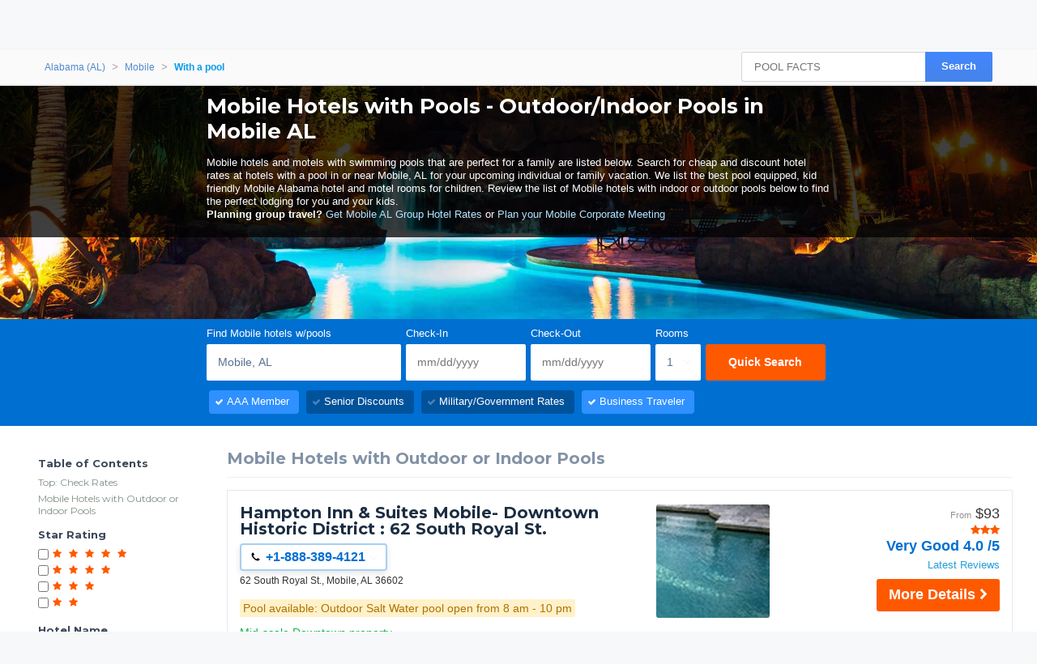

--- FILE ---
content_type: text/html
request_url: https://www.hotelplanner.com/Hotels/2205-Pool-Hotels-in-Mobile-AL
body_size: 48422
content:

<!DOCTYPE HTML><html lang="en">
		<head>
		<meta charset="utf-8">
		<title>POOL FACTS: Mobile AL Hotels with Pool (Indoor + Outdoor)</title>
		
		<meta http-equiv="X-UA-Compatible" content="IE=edge,chrome=1">
		<!--[if lt IE 9]>
		<script src="//cdn.hotelplanner.com/Common/Javascript/html5shiv.js"></script>
		<![endif]-->
		
		<meta http-equiv="content-type" content="text/html; charset=utf-8">
		
		<meta name="Description" content="Hotels with Pools in Mobile AL. Find family hotels with indoor or outdoor swimming pools for kids and phone numbers for Mobile Alabama hotel and motels with a pool." />
		<meta name="Keywords" content="hotels with swimming pool in Mobile Mobile Hotels family allowing kids child children indoor outdoor pools swim swiming lap water slide waterslide park close hotel near Alabama al. a.l a.l. ala ala. ft ft. albama alabam alabana alabamahotel alabamahotels alhotel alhotels reservations motels lodging rooms room reviews located location motel hoteles moteles lodging accommodations accommodation inns inn travel best choice cheap pools pool petfriendly dogfriendly hotelsl hotesl hoteles accomodation accomadation accomodations luxuary accomadations accomidations accommadation accommadations nearby near close next by budget cheep lodging loging motelsl motesl In inns" />
		<link href="https://cdn.hotelplanner.com" rel="preconnect"><link href="https://maxcdn.bootstrapcdn.com" rel="preconnect"><link href="https://www.clicktripz.com" rel="preconnect"><link href="https://compare-images.hotelplanner.com" rel="preconnect"><link href="https://compare-static.hotelplanner.com" rel="preconnect"><link href="https://compare.hotelplanner.com" rel="preconnect">
		<style nonce="fTvWK9nI73oonS4ar2qm7TM5lsyZMv7oB3YBT92pVdk="  >@import url('https://fonts.googleapis.com/css?family=Montserrat:400,500,700&display=swap');div,header,nav,article,footer,section,aside,figure,figcaption{display:block}BODY{-webkit-font-smoothing: antialiased;-moz-osx-font-smoothing: grayscale;color:#000;font-weight:400;font-size:13px;font-style:normal;font-family:Helvetica,Arial,sans-serif;margin:0 auto;background:#f6f8fa}body.MobileSite{background:#fff}TD,.Default{font-size:13px;font-family:Helvetica,Arial,sans-serif}a,a:visited{color:#1975a4}a:hover{text-decoration:none}#ContentTable{width:780px;margin:14px auto 0;border:0;display:table;font-size:13px;font-family:Helvetica,Arial,sans-serif}#MainTable{clear:both;display:table;margin:0 auto;padding:3px 15px 30px 15px;width:780px;background-color:#fff;min-height:500px;vertical-align:top}@media only screen and (max-width:780px){.MobileSite #MainTable,.MobileSite #ContentTable{width:100%;max-width:780px;-webkit-box-sizing:border-box;-moz-box-sizing:border-box;box-sizing:border-box}}#iframecontent{background-color:#fff;width:100%;margin:14px auto 0;padding-bottom:8px}#country-content,#currency-content{display:none}.clearleft{clear:left}.clearright{clear:right}.clearboth,.clear{clear:both}.vMiddle,.vmiddle{vertical-align:middle}.Bold,.bold{font-weight:700}.italic{font-style:italic}.strike{text-decoration:line-through}.SmallPrint{font-weight:400;font-size:9px;color:#adadad;font-style:normal;font-family:Verdana,Arial,Helvetica,sans-serif}.bulleted{background:url(//cdn.hotelplanner.com/Common/Images/Bulleted2.gif) no-repeat left;padding-left:16px}ul.bulletedlist{padding-left:10px;list-style:none}ul.bulletedlist li{line-height:22px;margin-left:4px;padding-left:20px;background:url(//cdn.hotelplanner.com/Common/images/bullet-arrow-right.png) no-repeat center left}.Rounded{-webkit-border-radius:7px;-moz-border-radius:7px;border-radius:7px;-khtml-border-radius:7px}select{padding:4px 3px;border-radius:4px;-webkit-border-radius:4px;-moz-border-radius:4px;-khtml-border-radius:4px;border:1px solid #98abab}input.Shadow{padding:4px 3px;border-radius:4px;-webkit-border-radius:4px;-moz-border-radius:4px;-khtml-border-radius:4px;border:1px solid #98abab}textarea.Shadow{padding:3px;border-radius:4px;-webkit-border-radius:4px;-moz-border-radius:4px;-khtml-border-radius:4px;border:1px solid #98abab}input.ShadowHighlight{border:3px solid #c1cfdf;filter:progid: DXImageTransform.Microsoft.DropShadow(color="#666",offX=1,offY=1)}img.MapImage{width:100px;max-height:80px;margin:1px 10px 1px 0;border:1px solid #000;float:left}select.currency{color:#000;font-family:Verdana,Arial,Helvetica,sans-serif;font-size:7pt;background-color:#fff;border:1px solid #eee0b9}select.currencydetails{color:#000;font-family:Verdana,Arial,Helvetica,sans-serif;font-size:6pt;background-color:#d3d3d3;border:0 solid #eee0b9}div.Sky{background:url(//cdn.hotelplanner.com/Common/Images/skyline.gif);width:100%;max-width:780px;height:49px}div.SkyWide{background:url(//cdn.hotelplanner.com/Common/Images/skylinewide.gif);width:100%;max-width:780px;height:49px}h1,h2,h3,h4{font-family:'Montserrat','Helvetica Neue',Helvetica,Arial,sans-serif;font-weight:700;margin:0;padding:0;line-height:1.2}h2,h3,h4{color:#03549c;margin-bottom:8px}h1,.PageHeader{color:#1b2d42;font-size:30px;margin-bottom:15px}h2{font-size:22px}h3{font-size:17px}h4{font-size:14px}h1.Plain,h2.Plain,h3.Plain{margin:2px;font-size:20px;font-weight:700;color:#333;font-family:'Open Sans Condensed',Arial}.FormHeader{text-shadow:-1px 0 white,0 1px white,1px 0 white,0 -1px #fff;font-weight:700;font-size:13px;font-style:normal;font-family:Verdana,Arial,Helvetica,sans-serif;background-color:#ededed;filter:progid: DXImageTransform.Microsoft.Gradient(gradientType='0',startColorStr='#e6e6dc',endColorStr='#FFF');background:-webkit-gradient(linear,left top,left bottom,from(#e6e6dc),to(#fff));background:-moz-linear-gradient(top,#e6e6dc 0,#fff 100%);background:-ms-linear-gradient(top,#e6e6dc 0,#fff 100%);background:linear-gradient(top,#e6e6dc 0,#fff 100%);background:-o-linear-gradient(top,#e6e6dc 0,#fff 100%);-webkit-border-radius:4px;-moz-border-radius:4px;border-radius:4px}.FormHeader h2{font-size:13px;color:#000;font-weight:700;margin-bottom:0;margin-top:0;text-shadow:0 0 0 #fff!important;padding:5px}.FormHeaderSolid{text-shadow:-1px 0 white,0 1px white,1px 0 white,0 -1px #fff;font-weight:700;font-size:13px;font-style:normal;font-family:Verdana,Arial,Helvetica,sans-serif;background-color:#cee1ec;padding-left:35px;padding-top:3px;padding-bottom:3px;color:#000;-webkit-border-radius:4px;-moz-border-radius:4px;border-radius:4px}.FormLabel{font-weight:700;color:#366}.ShadedBox{background-color:#f6f6f6;font-weight:400;font-size:11px;font-style:normal;font-family:Verdana,Arial,Helvetica,sans-serif;border:1px solid orange;filter:progid: DXImageTransform.Microsoft.Gradient(gradientType='0',startColorStr='#e8e8e8',endColorStr='#f5f5f5');background:-webkit-gradient(linear,left top,left bottom,from(#e8e8e8),to(#f5f5f5));background:-moz-linear-gradient(top,#e8e8e8 0,#f5f5f5 100%);background:-ms-linear-gradient(top,#e8e8e8 0,#f5f5f5 100%);background:linear-gradient(top,#e8e8e8 0,#f5f5f5 100%);background:-o-linear-gradient(top,#e8e8e8 0,#f5f5f5 100%);-webkit-border-radius:4px;-moz-border-radius:4px;border-radius:4px;-khtml-border-radius:4px}.AccountServicesHeader{font-weight:700;font-size:11px;font-style:normal;color:#000;font-family:Verdana,Arial,Helvetica,sans-serif;border-style:outset;border:thin outset;background-color:#e6e6dc;filter:progid: DXImageTransform.Microsoft.Gradient(gradientType='0',startColorStr='#e6e6dc',endColorStr='#F3F3D8');background:-webkit-gradient(linear,left top,left bottom,from(#e6e6dc),to(#f3f3d8))}.StandardTable{background-color:#e8eaeb;font-weight:400;font-size:11px;font-style:normal;font-family:Verdana,Arial,Helvetica,sans-serif;-webkit-border-radius:4px;-moz-border-radius:4px;border-radius:4px;-khtml-border-radius:4px;margin-bottom:2px}.FormError{background-color:#ffc;font-weight:400;font-size:10px;font-style:normal;font-family:Verdana,Arial,Helvetica,sans-serif;border-top:1px solid #c33;border-bottom:1px solid #c33;-webkit-border-radius:4px;-moz-border-radius:4px;border-radius:4px;-khtml-border-radius:4px}#JumpBox{width:310px;margin-top:20px;float:left}.s-5-0,.s-4-0,.s-3-0,.s-2-0{display:inline-block;background:url(//cdn.hotelplanner.com/Common/Images/Shared/Stars/sprite.png) no-repeat}.s-5-0{background-position:-1px 0;width:84px;height:15px}.s-4-0{background-position:-1px -19px;width:67px;height:15px}.s-3-0{background-position:-1px -38px;width:50px;height:15px}.s-2-0{background-position:0 -55px;width:33px;height:15px}.SearchResults{background-color:#f6f6f6;font-weight:400;font-size:11px;font-style:normal;font-family:Verdana,Arial,Helvetica,sans-serif;border-top:1px solid #98c1e0;border-bottom:1px solid #98c1e0;filter:progid: DXImageTransform.Microsoft.Gradient(gradientType='0',startColorStr='#DDE4E9',endColorStr='#EEEEF0');background:-webkit-gradient(linear,left top,left bottom,from(#dde4e9),to(#eeeef0));background:-moz-linear-gradient(top,#dde4e9 0,#eeeef0 100%);background:-ms-linear-gradient(top,#dde4e9 0,#eeeef0 100%);background:linear-gradient(top,#dde4e9 0,#eeeef0 100%);background:-o-linear-gradient(top,#dde4e9 0,#eeeef0 100%);-webkit-border-radius:4px;-moz-border-radius:4px;border-radius:4px;-khtml-border-radius:4px}.SearchPrice{font-weight:700;font-size:24px;font-style:normal;color:#f90;font-family:Verdana,Arial,Helvetica,sans-serif}.SearchPriceMedium{font-weight:700;font-size:14px;font-style:normal;color:#f90;font-family:Verdana,Arial,Helvetica,sans-serif}.SearchPriceSmall{font-weight:700;font-size:10px;font-style:normal;color:#f90;font-family:Verdana,Arial,Helvetica,sans-serif}.Gradient{font-weight:400;font-size:11px;font-style:normal;font-family:Verdana,Arial,Helvetica,sans-serif;background:#fbfbfb;-webkit-border-radius:8px;-moz-border-radius:8px;border-radius:8px;-khtml-border-radius:8px;padding-left:5px;margin-left:-8px;z-index:5;left:0;position:relative;width:101%}.IndividualResults:hover{border:1px solid gray}.HeaderTable{box-shadow:2px 1px 1px #888;font-weight:400;font-size:11px;font-style:normal;font-family:Verdana,Arial,Helvetica,sans-serif;border:solid 1px #98c1e0;background-color:#fff;-webkit-border-radius:4px;-moz-border-radius:4px;border-radius:4px;-khtml-border-radius:4px}.HeaderTableCell{background-color:#fff}.HeaderTableCell h1{font-weight:bolder;color:#515157;font-size:20px;margin-bottom:0;margin-left:3px}#SimplePopupWrap,.SimplePopupWrap{position:relative;float:left}#SimplePopupWrap .SimplePopopDesc,.SimplePopupWrap .SimplePopopDesc{z-index:9999999;position:absolute;top:0;left:0;text-align:left;background-color:#fff;width:380px;display:none;border:3px solid #1975a4;padding:5px;-webkit-border-radius:4px;-moz-border-radius:4px;border-radius:4px}#SimplePopupWrap .SimplePopopV,.SimplePopupWrap .SimplePopupV{z-index:9999999;position:absolute;top:0;left:0;text-align:left;background-color:#fff;display:none;border:3px solid #1975a4;padding:7px;-webkit-border-radius:4px;-moz-border-radius:4px;border-radius:4px}#SimplePopupWrap .remButtonBig,.SimplePopupWrap .remButtonBig{position:absolute;z-index:2;width:25px;height:25px;display:block;top:-14px;left:-14px;background:url(//cdn.hotelplanner.com/Common/Images/close-bg.png)}#SimplePopupWrap .remButton,.SimplePopupWrap .remButton{position:absolute;z-index:2;width:15px;height:15px;display:block;top:-10px;left:-8px;background:url(//cdn.hotelplanner.com/Common/Images/close-sm.png)}#map{box-shadow:1px 2px 1px #888}#SimplePopupWrap .remButtonBig:hover,.SimplePopupWrap .remButtonBig:hover{background:url(//cdn.hotelplanner.com/Common/Images/close-bg_hover1.png)}#SimplePopupWrap .remButton:hover,.SimplePopupWrap .remButton:hover{background:url(//cdn.hotelplanner.com/Common/Images/close-sm_hover1.png)}#SimplePopupWrap .remButtonBigRight,.SimplePopupWrap .remButtonBigRight{position:absolute;z-index:2;width:25px;height:25px;display:block;top:-14px;right:-14px;background:url(//cdn.hotelplanner.com/Common/Images/close-bg.png)}#SimplePopupWrap .remButtonBigRight:hover{background:url(//cdn.hotelplanner.com/Common/Images/close-bg_hover1.png)}a.PaginationNext,a.PaginationPrev,a.PaginationNum{padding:2px}a.PaginationNext:hover,a.PaginationPrev:hover,a.PaginationNum:hover{border:1px solid gray;-webkit-border-radius:2px;-moz-border-radius:2px;border-radius:2px;-khtml-border-radius:2px;padding:2px}a.PaginationNext,a.PaginationPrev,a.PaginationNum{border:1px solid #fff}#fbBoxEnh{border:solid 1px #bedbe9;padding:3px;-webkit-border-radius:4px;-moz-border-radius:4px;border-radius:4px}#fbBox{box-shadow:1px 2px 1px #888;border:solid 1px #bedbe9;padding:3px;-webkit-border-radius:4px;-moz-border-radius:4px;border-radius:4px}#fbBoxThin{box-shadow:1px 2px 1px #888;border:solid 2px #bedbe9;padding:3px;-webkit-border-radius:4px;-moz-border-radius:4px;border-radius:4px}#fbBoxEnh.EnhBold{background-color:#2677b6;background:#2677b6}#fbBoxEnh.EnhBold .hRow{color:#fff}#fbBoxEnh{position:relative}#fbBoxEnh #MoreFilters{position:absolute;top:119px;left:50%;margin-left:-568px;width:130px;border:solid 2px #bedbe9;box-shadow:2px 2px 1px #888;padding:3px;background-color:#fff;font-weight:700}table.basic td{padding:0}table.GenSearchBox{margin:8px auto;border:0;border-spacing:3px;border-collapse:collapse}table.GenSearchBox td{padding:0 0 0 6px}table.GenSearchBox td.hRow{font-weight:700;padding-left:8px}table.GenSearchBox td.first{padding-left:0!important}table.basic{border-spacing:0;border-collapse:collapse}.NearbyBox{margin:0 1px;float:left;clear:none;border:1px solid gray;width:180px;min-height:275px;padding:4px;text-align:center;position:relative}.NearbyBox .bot{background-color:#fff;position:absolute;bottom:5px;left:0;width:100%}.NearbyBox img{width:120px;height:120px;border:2px solid gray;margin:6px 4px;-webkit-border-radius:3px;-moz-border-radius:3px;border-radius:3px;-khtml-border-radius:3px;cursor:pointer}#HotelSections{position:fixed;top:5px;left:50%;margin-left:-568px;width:130px;border:solid 2px #bedbe9;box-shadow:2px 2px 1px #888;padding:3px;background-color:#fff;font-weight:700;z-index:99999999}#HotelSections .header1{background-color:#5c8dc4;color:#fff;filter:progid: DXImageTransform.Microsoft.Gradient(gradientType='0',startColorStr='#acc6e6',endColorStr='#5c8dc4');background:-webkit-gradient(linear,left top,left bottom,from(#acc6e6),to(#5c8dc4));background:-moz-linear-gradient(top,#acc6e6 0,#5c8dc4 100%);background:-ms-linear-gradient(top,#acc6e6 0,#5c8dc4 100%);background:linear-gradient(top,#acc6e6 0,#5c8dc4 100%);background:-o-linear-gradient(top,#acc6e6 0,#5c8dc4 100%);text-shadow:1px 1px 1px #0a0000;font-weight:700;padding:5px 3px;width:96%;margin-bottom:5px}#HotelSections a.option{padding:5px;-moz-box-shadow:inset 0 1px 0 0 #fff;-webkit-box-shadow:inset 0 1px 0 0 #fff;box-shadow:inset 0 1px 0 0 #fff;background-color:#f9f9f9;-webkit-border-top-left-radius:4px;-moz-border-radius-topleft:6px;border-top-left-radius:4px;-webkit-border-top-right-radius:6px;-moz-border-radius-topright:6px;border-top-right-radius:6px;-webkit-border-bottom-right-radius:6px;-moz-border-radius-bottomright:6px;border-bottom-right-radius:4px;-webkit-border-bottom-left-radius:6px;-moz-border-radius-bottomleft:6px;border-bottom-left-radius:4px;text-indent:0;border:1px solid #dcdcdc;display:inline-block;color:#666;font-size:12px;font-style:normal;line-height:14px;width:90%;text-decoration:none;text-align:center;text-shadow:1px 1px 0 #fff;margin-bottom:3px}#HotelSections a.option:hover{background:-webkit-gradient(linear,left top,left bottom,color-stop(0.05,#e9e9e9),color-stop(1,#f9f9f9));background:-moz-linear-gradient(center top,#e9e9e9 5%,#f9f9f9 100%);filter:progid: DXImageTransform.Microsoft.gradient(startColorstr='#e9e9e9',endColorstr='#f9f9f9');background-color:#e9e9e9}.GenSearchBox .discountsRow{color:#fff;padding-left:0;padding-top:6px}.landmark-desc{font-size:12px;font-weight:700;color:#26394d}.landmark-desc .inside{color:#ee7120}.Button,.button,.Button:visited,.button:visited{font-family:'Helvetica Neue',Helvetica,Arial,sans-serif;display:inline-block;font-size:18px;font-weight:700;color:#FFF;outline:0;text-align:center;text-decoration:none;border:0;background:#ff5900;background-color:#ff5900;padding:6px 10px;cursor:pointer;-webkit-appearance:none;-webkit-border-radius:3px;-moz-border-radius:3px;border-radius:3px;-webkit-box-sizing:border-box;-moz-box-sizing:border-box;box-sizing:border-box}.Button:hover,.button:hover{background-color:#f57c3c;background:#f57c3c}.Button.large{font-size:20px;padding:7px 10px;-webkit-border-radius:7px;-moz-border-radius:7px;border-radius:7px;-khtml-border-radius:7px}.ButtonNew{background:#eee;color:#690;cursor:pointer;font-size:13px;font-weight:700;text-decoration:none;border-width:1px 2px 2px 1px;border-color:#000;filter:progid: DXImageTransform.Microsoft.Gradient(gradientType='0',startColorStr='#eee',endColorStr='#FFF');background:-webkit-gradient(linear,left top,left bottom,from(#eee),to(#fff));-webkit-border-radius:5px;-moz-border-radius:5px;border-radius:5px;-khtml-border-radius:5px}.ButtonDelete{background:#eee;color:#f06;cursor:pointer;font-size:13px;font-weight:700;text-decoration:none;border-width:1px 2px 2px 1px;border-color:#000;filter:progid: DXImageTransform.Microsoft.Gradient(gradientType='0',startColorStr='#eee',endColorStr='#FFF');background:-webkit-gradient(linear,left top,left bottom,from(#eee),to(#fff));-webkit-border-radius:5px;-moz-border-radius:5px;border-radius:5px;-khtml-border-radius:5px}a.btnLargeBlue,a.btnMediumBlue{color:#3674c1}a.btnLargeRed,a.btnLargeWideRed{color:#c00}a.btnLargeBlack{color:#000}a.btnLargeGreen{color:green}a.btnLargeRed,a.btnLargeRed:visited,a.btnLargeBlue,a.btnLargeBlue:visited,a.btnLargeBlack,a.btnLargeBlack:visited,a.btnLargeGreen,a.btnLargeGreen:visited{-moz-box-shadow:inset 0 1px 15px 0 #fff;-webkit-box-shadow:inset 0 1px 15px 0 #fff;box-shadow:inset 0 1px 15px 0 #fff;background:-webkit-gradient(linear,left top,left bottom,color-stop(0.05,#f9f9f9),color-stop(1,#e9e9e9));background:-moz-linear-gradient(center top,#f9f9f9 5%,#e9e9e9 100%);filter:progid: DXImageTransform.Microsoft.gradient(startColorstr='#f9f9f9',endColorstr='#e9e9e9');background-color:#f9f9f9;-webkit-border-top-left-radius:8px;-moz-border-radius-topleft:8px;border-top-left-radius:8px;-webkit-border-top-right-radius:8px;-moz-border-radius-topright:8px;border-top-right-radius:8px;-webkit-border-bottom-right-radius:8px;-moz-border-radius-bottomright:8px;border-bottom-right-radius:8px;-webkit-border-bottom-left-radius:8px;-moz-border-radius-bottomleft:8px;border-bottom-left-radius:8px;text-indent:0;border:1px solid #ccc6c6;display:block;font-family:Arial,Verdana,Helvetica,sans-serif;font-size:16px;font-weight:700;font-style:normal;width:124px;text-decoration:none;padding:4px;text-align:center;text-shadow:-1px 0 white,0 1px white,2px 0 white,0 -1px #fff}a.btnLargeWideRed:hover,a.btnLargeRed:hover,a.btnLargeBlue:hover,a.btnLargeBlack:hover,a.btnLargeGreen:hover,a.btnMediumBlue:hover{text-decoration:underline}.en a.btnLargeRed,.en a.btnLargeRed:visited,.en a.btnLargeBlue,.en a.btnLargeBlue:visited,.en a.btnLargeBlack,.en a.btnLargeBlack:visited,.en a.btnLargeGreen,.en a.btnLargeGreen:visited{padding:8px 4px}a.btnMediumBlue,a.btnMediumBlue:visited{-moz-box-shadow:inset 0 1px 15px 0 #fff;-webkit-box-shadow:inset 0 1px 15px 0 #fff;box-shadow:inset 0 1px 15px 0 #fff;background:-webkit-gradient(linear,left top,left bottom,color-stop(0.05,#f9f9f9),color-stop(1,#e9e9e9));background:-moz-linear-gradient(center top,#f9f9f9 5%,#e9e9e9 100%);filter:progid: DXImageTransform.Microsoft.gradient(startColorstr='#f9f9f9',endColorstr='#e9e9e9');background-color:#f9f9f9;-webkit-border-top-left-radius:8px;-moz-border-radius-topleft:8px;border-top-left-radius:8px;-webkit-border-top-right-radius:8px;-moz-border-radius-topright:8px;border-top-right-radius:8px;-webkit-border-bottom-right-radius:8px;-moz-border-radius-bottomright:8px;border-bottom-right-radius:8px;-webkit-border-bottom-left-radius:8px;-moz-border-radius-bottomleft:8px;border-bottom-left-radius:8px;text-indent:0;border:1px solid #ccc6c6;display:block;font-family:Arial,Verdana,Helvetica,sans-serif;font-size:13px;font-weight:700;font-style:normal;width:113px;text-decoration:none;padding:8px 4px;text-align:center;text-shadow:-1px 0 white,0 1px white,1px 0 white,0 -1px #fff}a.btnLargeWideRed,a.btnLargeWideRed:visited{-moz-box-shadow:inset 0 1px 15px 0 #fff;-webkit-box-shadow:inset 0 1px 15px 0 #fff;box-shadow:inset 0 1px 15px 0 #fff;background:-webkit-gradient(linear,left top,left bottom,color-stop(0.05,#f9f9f9),color-stop(1,#e9e9e9));background:-moz-linear-gradient(center top,#f9f9f9 5%,#e9e9e9 100%);filter:progid: DXImageTransform.Microsoft.gradient(startColorstr='#f9f9f9',endColorstr='#e9e9e9');background-color:#f9f9f9;-webkit-border-top-left-radius:8px;-moz-border-radius-topleft:8px;border-top-left-radius:8px;-webkit-border-top-right-radius:8px;-moz-border-radius-topright:8px;border-top-right-radius:8px;-webkit-border-bottom-right-radius:8px;-moz-border-radius-bottomright:8px;border-bottom-right-radius:8px;-webkit-border-bottom-left-radius:8px;-moz-border-radius-bottomleft:8px;border-bottom-left-radius:8px;text-indent:0;border:1px solid #ccc6c6;display:block;font-family:Arial,Verdana,Helvetica,sans-serif;font-size:14px;font-weight:700;font-style:normal;width:248px;text-decoration:none;padding:8px 4px;text-align:center;text-shadow:-1px 0 white,0 1px white,1px 0 white,0 -1px #fff}.btnFancy,#largePagination a{-moz-box-shadow:inset 0 0 7px 1px #fce2c1;-webkit-box-shadow:inset 0 0 7px 1px #fce2c1;box-shadow:inset 0 0 7px 1px #fce2c1;background:-webkit-gradient(linear,left top,left bottom,color-stop(0.05,#ee7120),color-stop(1,#ffc477));background:-moz-linear-gradient(center top,#ee7120 5%,#ffc477 100%);filter:progid: DXImageTransform.Microsoft.gradient(startColorstr='#ee7120',endColorstr='#ffc477');background-color:#ee7120;-moz-border-radius:6px;-webkit-border-radius:6px;border-radius:6px;border:2px solid #eeb44f;display:inline-block;color:#fff!important;font-family:arial;font-size:20px;font-weight:700;padding:12px;text-decoration:none;text-shadow:1px 1px 0 #cc9f52}.btnFancy:hover,#largePagination a:hover{color:#fff;background:-webkit-gradient(linear,left top,left bottom,color-stop(0.05,#ffc477),color-stop(1,#ee7120));background:-moz-linear-gradient(center top,#ffc477 5%,#ee7120 100%);filter:progid: DXImageTransform.Microsoft.gradient(startColorstr='#ffc477',endColorstr='#ee7120');background-color:#ffc477}.btnFancy:active{position:relative;top:1px}.btnFancyOrange{cursor:pointer;display:inline-block;-moz-box-shadow:inset 0 0 7px 1px #fce2c1;-webkit-box-shadow:inset 0 0 7px 1px #fce2c1;box-shadow:inset 0 0 7px 1px #fce2c1;background:-webkit-gradient(linear,left top,left bottom,color-stop(0.05,#ee7120),color-stop(1,#f59d2b));background:-moz-linear-gradient(center top,#ee7120 5%,#f59d2b 100%);filter:progid: DXImageTransform.Microsoft.gradient(startColorstr='#ee7120',endColorstr='#F59D2B');background-color:#ee7120;-moz-border-radius:6px;-webkit-border-radius:6px;border-radius:6px;border:2px solid #eeb44f;display:inline-block;color:#fff!important;font-family:arial;font-size:16px;font-weight:700;padding:5px 9px;text-decoration:none;text-shadow:1px 1px 0 #cc9f52}.btnFancyOrange:hover{color:#fff;background:-webkit-gradient(linear,left top,left bottom,color-stop(0.05,#ffc477),color-stop(1,#ee7120));background:-moz-linear-gradient(center top,#ffc477 5%,#ee7120 100%);filter:progid: DXImageTransform.Microsoft.gradient(startColorstr='#ffc477',endColorstr='#ee7120');background-color:#ffc477}.btnFancyGreen,.btnFancyGreen:visited{-moz-box-shadow:inset 0 1px 0 0 #a4e271;-webkit-box-shadow:inset 0 1px 0 0 #a4e271;box-shadow:inset 0 1px 0 0 #a4e271;background:-webkit-gradient(linear,left top,left bottom,color-stop(0.05,#89c403),color-stop(1,#77a809));background:-moz-linear-gradient(center top,#89c403 5%,#77a809 100%);filter:progid: DXImageTransform.Microsoft.gradient(startColorstr='#89c403',endColorstr='#77a809');background-color:#89c403;-moz-border-radius:6px;-webkit-border-radius:6px;border-radius:6px;border:1px solid #74b807;display:inline-block;color:#fff;font-family:arial;font-size:16px;font-weight:700;padding:5px 9px;text-decoration:none;text-shadow:0 1px 0 #528009}.btnFancyGreen:hover{background:-webkit-gradient(linear,left top,left bottom,color-stop(0.05,#77a809),color-stop(1,#89c403));background:-moz-linear-gradient(center top,#77a809 5%,#89c403 100%);filter:progid: DXImageTransform.Microsoft.gradient(startColorstr='#77a809',endColorstr='#89c403');background-color:#77a809;color:#fff}.btnFancyGreen:active{position:relative;top:1px}.button2,.Button2,a.button2:link,a.button2:active,a.button2:visited{background-color:#169ddc;display:inline-block;color:#fff;padding:12px 25px;margin:0;margin-left:20px;border:0;-webkit-border-radius:5px;-moz-border-radius:5px;border-radius:5px;text-decoration:none;font-size:15px}input.Button2:hover,a.button2:hover,button.Button2:hover,.button2:hover,.Button2:hover{background-color:#0e89c3;text-decoration:none;cursor:pointer}.opaqueButton{background:#eee;color:#000;cursor:pointer;font:bold 13px/1em Arial,HelveticaNeue,sans-serif;text-decoration:none;text-shadow:0 1px 0 gray;padding:5px 8px;border-width:1px 2px 2px 1px;border-color:#000;filter:progid: DXImageTransform.Microsoft.Gradient(gradientType='0',startColorStr='#eee',endColorStr='#FFF');background:-webkit-gradient(linear,left top,left bottom,from(#eee),to(#fff));background-color:#eee;-webkit-border-radius:5px;-moz-border-radius:5px;border-radius:5px;-moz-opacity:0;filter:alpha(opacity=0);opacity:0;display:block;text-align:center}.opaqueButton:hover{moz-opacity:.9;filter:alpha(opacity=90);opacity:.9}footer{padding:0;margin:0;position:relative}img.lastactive{width:2px;height:3px;border:0;float:left}footer{font-family:Sans-serif;font-size:15px}footer #SitemapInfo_Container{width:100%;margin:auto;background:#2f2f2f}footer #SitemapInfo{margin:0 auto}footer .footerTitle{font-weight:500;font-size:17px;color:#fff}footer #infoLeft{float:left}footer #infoLeft ul{padding:0;margin:15px 0 0;float:left;margin-right:46px}footer #infoLeft ul li{list-style:none;padding:0;margin:0}footer #infoLeft ul li a:link,footer #infoLeft ul li a:active,footer #infoLeft ul li a:visited,footer .footerthin a,footer .footerthin a:active,footer .footerthin a:visited{color:#999;text-decoration:none}footer #infoLeft ul li a:hover,footer .footerthin a:hover{color:#CCC;text-shadow:0 0 10px rgba(255,255,255,0.8)}footer #infoLeft #footLanguages a:link,footer #infoLeft #footLanguages a:active,footer #infoLeft #footLanguages a:visited{color:#999;text-decoration:none}footer #infoLeft #footLanguages a:hover{color:#CCC;text-shadow:0 0 10px rgba(255,255,255,0.8)}footer #footLanguages{clear:both;padding-top:12px;display:block;color:#CCC}footer #footLanguages a:link,#footLanguages a:active,#footLanguages a:visited,#footLanguages a:hover{color:#f90}footer #footLanguages_Container{width:380px;display:block;padding-top:10px;font-size:15px}#Vsign{width:112px;height:65px;background:url(//cdn.hotelplanner.com/Common/Images/Sprites/hp.png) 0 -326px no-repeat}footer #footLanguages_Container a{padding:0 7px 0 0}footer a.meetings:link,footer a.meetings:active,footer a.meetings:visited{color:ff9900}footer a.meetings:hover{color:#febc59}footer #infoRight{float:left;border-left:1px solid rgba(255,255,255,0.10)}#SocialMedia a,#App a,footer .inc5000{background:url(//cdn.hotelplanner.com/Common/Images/_HotelPlanner/Footer/spritem.png?v=1.2) no-repeat}#SocialMedia{clear:both}#SocialMedia ul{padding:0;margin:20px 0 0;color:#fff}#SocialMedia ul li{list-style:none;padding-right:10px;float:left}#SocialMedia a{opacity:.7;display:block;width:24px;height:22px}#SocialMedia a:hover{opacity:.99}#SocialMedia a.googleplus{background-position:0 -222px}#SocialMedia a.instagram{background-position:0 -254px}#SocialMedia a.facebook{background-position:7px -134px}#SocialMedia a.pinterest{background-position:3px -323px}#SocialMedia a.blog{background-position:0 -426px}#SocialMedia a.twitter{background-position:0 -355px}#SocialMedia a.youtube{background-position:0 -387px}#App{background-position:0 -286px;display:block;position:relative}#App a{display:block;width:141px;height:46px;float:left;margin:0;opacity:1;-webkit-opacity:1;-moz-opacity:1;position:relative}#App a.norton{display:block;width:74px;height:28px;background-position:0 -286px;position:absolute;top:0;right:0}#App a:hover{opacity:.9;-webkit-opacity:.9;-moz-opacity:.9;margin:0}#App a.applestore{background-position:0 0}#App a.googleplay{background-position:0 -166px}footer .inc5000{background-position:0 -56px;position:absolute;right:10px;top:10px;width:65px;height:69px}#FooterHotelList_Container{width:100%;background:#132531}footer img{border:0}#FooterHotelList{width:100%;max-width:1000px;margin:0 auto;height:auto;padding:15px 0;text-align:center}#FooterHotelList ul{padding:0;margin:15px 0 0;width:100%;display:block;display:inline-block;text-align:center;list-style-type:none}#FooterHotelList ul li{list-style:none;display:inline-block;zoom:1}#FooterHotelList a:link,#FooterHotelList a:active,#FooterHotelList a:visited{text-decoration:none;color:#999;padding-right:3px}#FooterHotelList a:hover{color:#CCC;text-shadow:0 0 10px rgba(255,255,255,0.8)}#FooterHotelList ul li.sep{padding:0 5px;color:#999}footer .withborder{border-top:1px solid rgba(255,255,255,0.1)}.footercontent{width:100%;background:#132531}footer #copyright{float:right;text-align:right;padding:10px;font-size:11px;color:#666}span.top50{color:#ccc!important;font-size:12px!important;font-weight:700!important}footer .footerthin{float:left;padding:7px}footer .footerthin a{padding-right:5px}footer .tileblack{background:#132531!important}.iframed .footercontent{background-color:#fff!important}footer a#btt:link,footer a#btt:visited,footer a#btt:active{background:url(//cdn.hotelplanner.com/Common/Images/btt.png?) no-repeat left #ff8f28;-webkit-border-radius:4px;-moz-border-radius:4px;border-radius:4px;color:#fff;font-weight:700;font-size:14px;text-decoration:none;display:inline-block;padding:7px 14px;padding-left:35px;position:absolute;top:3px;left:50%;margin-left:-70px}footer a#btt:hover{background:url(//cdn.hotelplanner.com/Common/Images/btt.png) no-repeat left #ffa24d}footer #SitemapInfo_Container{padding:30px 0;display:block}footer #SitemapInfo{width:100%;max-width:1200px;height:auto;padding:0 15px}footer #infoLeft{width:60%;padding-right:2%}footer #infoRight{width:40%;padding-left:2%;background:0}footer #infoRight,footer #infoLeft{margin:0}footer #footLanguages_Container{width:100%}footer #infoRight,footer #infoLeft,footer #SitemapInfo,footer #copyright{-webkit-box-sizing:border-box;-moz-box-sizing:border-box;box-sizing:border-box}#SocialMedia{width:238px;float:left;padding-bottom:15px}#App{margin-top:0;padding-top:0;float:left}.MSIE8 #infoRight{background:url(//cdn.hotelplanner.com/Common/Images/spacer.gif) no-repeat top right!important}@media(max-width:350px){#App a.googleplay{background-position:-6px -166px}#App a.applestore{background-position:-5px 0}#App a{width:133px}footer .inc5000{right:2px;top:3px}}@media(max-width:790px){footer #infoLeft{width:100%}footer #infoRight{width:100%;margin-top:20px}footer #infoRight,footer #infoLeft{padding:0}footer #SitemapInfo{padding:0 15px}footer #infoRight,footer #infoLeft,footer #SitemapInfo{border:0}footer #copyright{clear:both;float:none}}.MSIE7 #FooterHotelList ul li{zoom:1;display:inline!important}.src_mecum nav{display:none}#pg_ContactUs .ShadedBlueBox{background:transparent url(//cdn.hotelplanner.com/Common/Images/ContactUs/Box-Gradient_1x459.jpg) 0 0 repeat;font-weight:400;font-size:11px;font-style:normal;font-family:Verdana,Arial,Helvetica,sans-serif;border:1px solid #80b0d6;-webkit-border-radius:4px;-moz-border-radius:4px;border-radius:4px}#pg_ContactUs .ContactLabel{color:#80b0d6;font-weight:700}#pg_ContactUs a.CommentsButton{background:transparent url(//cdn.hotelplanner.com/Common/Images/ContactUs/Btn_SendComments-up_03.jpg) no-repeat 0 0;width:200px;height:50px;display:block;line-height:50px}#pg_ContactUs a.CommentsButton:hover{background:transparent url(//cdn.hotelplanner.com/Common/Images/ContactUs/Btn_SendComments-ovr_03.jpg) no-repeat 0 0}#citywideBox{background-color:#FFF;font-weight:400;font-size:11px;font-style:normal;font-family:Verdana,Arial,Helvetica,sans-serif;border:1px solid #ccc;-webkit-border-radius:5px;-moz-border-radius:5px;border-radius:5px;-khtml-border-radius:5px;-webkit-box-shadow:0 2px 5px 0 rgba(0,0,0,0.1);-moz-box-shadow:0 2px 5px 0 rgba(0,0,0,0.1);box-shadow:0 2px 5px 0 rgba(0,0,0,0.1);margin-top:15px;width:100%}#frmGroup #AutoContact{padding:1px}#frmGroup #AutoContact label{font-size:14px}#pg_RequestForm #frmGroup .button{font-size:24px;cursor:pointer}#pg_RequestForm #frmGroup input,#pg_RequestForm #frmGroup select{padding:9px;font-size:14px}#pg_ReserveE header nav,#pg_ReserveA header nav,#pg_ReserveC header nav,#pg_ReserveG header nav,#pg_ReserveI header nav,#pg_ReserveP header nav,#pg_CheckOut header nav{display:none;height:2px}#pg_ReserveE #dir-bar,#pg_ReserveA #dir-bar,#pg_ReserveC #dir-bar,#pg_ReserveG #dir-bar,#pg_ReserveI #dir-bar,#pg_ReserveP #dir-bar,#pg_CheckOut #dir-bar{display:none}#pg_ReserveE footer a,#pg_ReserveA footer a,#pg_ReserveC footer a,#pg_ReserveG footer a,#pg_ReserveI footer a,#pg_ReserveP footer a,#pg_CheckOut footer a{display:none}.gsearch form{margin:0;padding:0}.gsearch input{width:100%;max-width:335px;padding:8px 15px;border:1px solid #ccc;font-size:16px;line-height:16px;height:19px;display:block;float:left;-webkit-box-sizing:content-box;-moz-box-sizing:content-box;box-sizing:content-box}.gsearch input:hover{border:1px solid #adadad}.gsearch input:focus{border:1px solid #4486f9}.gsearch button{border:1px solid transparent;border-bottom-left-radius:0;border-top-left-radius:0;margin:0;outline:0;-webkit-box-shadow:none;box-shadow:none;-webkit-box-sizing:border-box;box-sizing:border-box;background:#4285f4;background:-webkit-linear-gradient(top,#4387fd,#4683ea);background:linear-gradient(top,#4387fd,#4683ea);filter:progid: DXImageTransform.Microsoft.gradient(startColorstr=#4387fd,endColorstr=#4683ea,GradientType=1);cursor:default!important;display:block;font-weight:700;height:37px;text-align:center;text-decoration:none!important;-webkit-user-select:none;color:#fff;-webkit-border-top-right-radius:2px;-webkit-border-bottom-right-radius:2px;-moz-border-radius-topright:2px;-moz-border-radius-bottomright:2px;border-top-right-radius:2px;border-bottom-right-radius:2px;margin-left:-5px;float:left}.gsearch button:hover{box-shadow:0 2px 0 rgba(0,0,0,0.1)}#my-account{position:relative;background:#03549c;-webkit-box-shadow:0 2px 0 rgba(0,0,0,0.02);-moz-box-shadow:0 2px 0 rgba(0,0,0,0.02);box-shadow:0 2px 0 rgba(0,0,0,0.02)}#my-account ul{margin:0 auto;max-width:993px;background:#03549c}.st_Support #my-account ul,.st_Admin #my-account ul,.st_Group #my-account ul,.st_Partner #my-account ul{max-width:850px}#my-account ul li a{position:relative}#my-account ul li a .new-tag{width:35px;height:24px;position:absolute;top:-10px;right:-20px;background:url(//cdn.hotelplanner.com/Common/Images/new-tag.png) no-repeat center}#my-account ul li{display:inline-block}#my-account ul li a:link,#my-account ul li a:visited,#my-account ul li a:active{padding:12px;display:inline-block;text-decoration:none;color:#d1e4f0;border-bottom:1px solid #1e6897}.st_Support #my-account ul li a:link,.st_Support #my-account ul li a:visited,.st_Support #my-account ul li a:active,.st_Admin #my-account ul li a:link,.st_Admin #my-account ul li a:visited,.st_Admin #my-account ul li a:active{padding:12px 11px}#my-account ul li a:hover{cursor:pointer;color:#fff;background:rgba(255,255,255,0.05)}#my-account label{color:#fff;padding:18px 15px;display:none;cursor:pointer;font-size:14px}#my-account label i{margin-right:8px}#my-account input[type=checkbox]{display:none}#my-account input[type=checkbox]:checked ~ ul{max-height:2500px}.intl #my-account ul li a .new-tag{display:none}header ul{padding:0}.MSIE7 header ul li{zoom:1;display:inline!important}header{border-top:0px solid #ff5900;background:#fff;min-height:60px;font-family:'Open Sans',Arial,Helvetica,sans-serif;font-size:12px;margin:0;padding:0;border-bottom:1px solid #eaeaeb}#pg_Home header{border-bottom:0}
 
 header .headcontainer{position:relative;width:100%;min-height: 60px;max-width:1200px;margin:0 auto;padding:0 15px;-webkit-box-sizing:border-box;-moz-box-sizing:border-box;box-sizing:border-box}
 
 header .clear{line-height:0;height:0}
#nav-meetings{display:none}


header #HPLogo {
    background: url(//cdn.hotelplanner.com/common/images/site/4/Logo-Main.png) no-repeat;
    /* background-position: 92px 21px; */
    background-size: cover;
    position: relative;
    height: 20px;
    width: 148px;
    float: left;
    display: block;
    margin-top: 20px;
}

@media (max-width: 930px) {
    header #HPLogo {margin-left:20px}
}

header #HPLogo a:link,header #HPLogo a:visited,header #HPLogo a:active{position:absolute;top:0;left:0;height:100%;width:100%;display:block}

header nav{float:right;display:block;padding:0;margin:0;border:0}header nav ul{padding:0;margin:0}header nav>ul li{height:60px;line-height:60px}header nav ul li{display:inline-block;position:relative;margin:0;vertical-align:middle}header nav ul li img{display:inline-block;position:relative;vertical-align:middle}header nav ul li>a:link,header nav ul li>a:active,header nav ul li>a:visited{color:#676363;font-size:14px;font-weight:900;text-decoration:none;padding:0 15px;line-height:60px;height:100%;display:block}header nav ul li>a:hover{color:#226e9e;background:#fcfcfc;-webkit-box-shadow:inset 0 -2px 0 0 rgba(34,109,157,1);-moz-box-shadow:inset 0 -2px 0 0 rgba(34,109,157,1);box-shadow:inset 0 -2px 0 0 rgba(34,109,157,1)}header nav ul li.currency{color:#999;font-size:22px;font-weight:600;text-decoration:none;line-height:60px;height:100%;display:inline-block}header nav ul li.li-more a:hover,nav ul li.li-more:hover a{color:#fff;background:#03549c}nav ul li.sign-in a:link,nav ul li.sign-in a:visited,nav ul li.sign in a:active{border:1px solid #d5dee1;display:inline-block;height:auto;padding:8px 16px;-webkit-border-radius:4px;-moz-border-radius:4px;border-radius:4px;margin-left:10px;line-height:normal}nav ul li.sign-in a:hover{background:#fff;border:1px solid #c2cacd;-webkit-box-shadow:0 2px 0 rgba(0,0,0,0.02);-moz-box-shadow:0 2px 0 rgba(0,0,0,0.02);box-shadow:0 2px 0 rgba(0,0,0,0.02)}nav ul li.currency a{font-size:18px}ul.more{display:block;position:absolute;width:220px;top:-888px;left:0;z-index:2888;background:#03549c;overflow:hidden;height:0;border-bottom:0;-webkit-box-shadow:0 14px 21px rgba(0,0,0,0.25);-moz-box-shadow:0 14px 21px rgba(0,0,0,0.25);box-shadow:0 14px 21px rgba(0,0,0,0.25)}ul.more li{display:block;line-height:0;padding:0;margin:0;border-bottom:1px solid #2d74a2;border-bottom: 1px solid rgba(255,255,255,0.1);height:auto}nav ul li ul.more a{padding:20px;padding-left:32px;display:block;color:#fff;width:100%;height:inherit;line-height:0;-webkit-transition:padding-left .3s ease;-moz-transition:padding-left .3s ease;-o-transition:padding-left .3s ease;transition:padding-left .3s ease}nav ul li ul.more a:hover{background:#1c78ca;background-color: rgba(255,255,255,0.05);-webkit-box-shadow:none;-moz-box-shadow:none;box-shadow:none}nav ul li:hover>ul.more{height:auto;top:60px;pointer-events:auto;border-bottom:2px solid #00c0ff}nav ul li:hover>ul.more a{padding-left:20px}nav ul li a i{font-size:10px;display:inline-block;margin-left:5px}.show-menu{display:none}nav input[type=checkbox]{display:none}.headcontainer #toggle-menu label.full-menu{display:none;font-weight:600;font-size:16px;text-transform:uppercase;text-decoration:none;color:#03549c;text-align:center;border-left:1px solid #ededed;padding:0 25px;position:absolute;top:0;right:0;line-height:60px;height:60px;cursor:pointer;z-index:2888;-webkit-transition:background-color .2s ease-in-out;-moz-transition:background-color .2s ease-in-out;-o-transition:background-color .2s ease-in-out;transition:background-color .2s ease-in-out}#toggle-menu i.fa.fa-bars{font-size:14px;margin-right:5px}#toggle-menu label.full-menu:active{background:#f3f3f3;-webkit-transition:none;-moz-transition:none;-o-transition:none;transition:none}#toggle-menu input[type=checkbox]:checked ~ #menu-mobile{max-height:1000px}#dir-bar{height:43px;line-height:43px;background:#fafafa;border-top:1px solid #f3f3f3;border-bottom:1px solid #eaeaeb;box-sizing:content-box;-webkit-box-sizing:content-box;-moz-box-sizing:content-box}#breadcrumb{float:left}#breadcrumb ul{margin:0;padding-left:0}#hsearch{line-height:40px;height:40px;padding-top:3px;vertical-align:middle;float:right}#hsearch form{margin:0;padding:0}#hsearch input{font-size:13px;padding:5px 15px;border:1px solid #d4d4d4;width:311px;height:25px;display:block;float:left;-webkit-border-radius:3px;-moz-border-radius:3px;border-radius:3px;line-height:normal;box-sizing:content-box;-webkit-box-sizing:content-box;-moz-box-sizing:content-box}#hsearch button{border:0;border-bottom-left-radius:0;border-top-left-radius:0;margin:0;outline:0;padding:0 20px 2px;font-size:13px;font:13px Arial;-webkit-box-shadow:none;box-shadow:none;-webkit-box-sizing:border-box;box-sizing:border-box;background:#4285f4;background:-webkit-linear-gradient(top,#4387fd,#4683ea);background:linear-gradient(top,#4387fd,#4683ea);filter:progid: DXImageTransform.Microsoft.gradient(startColorstr=#4387fd,endColorstr=#4683ea,GradientType=1);display:block;font-weight:700;height:37px;text-align:center;text-decoration:none;-webkit-user-select:none;color:#fff;-webkit-border-top-right-radius:2px;-webkit-border-bottom-right-radius:2px;-moz-border-radius-topright:2px;-moz-border-radius-bottomright:2px;border-top-right-radius:2px;border-bottom-right-radius:2px;margin-left:-5px;float:left;cursor:pointer}#hsearch input:focus{border:1px solid #4486f9;box-shadow:none}#hsearch::-webkit-input-placeholder{color:#CCC}#hsearch:-moz-placeholder{color:#CCC}#hsearch::-moz-placeholder{color:#CCC}#hsearch:-ms-input-placeholder{color:#CCC}#hsearch input:hover{border:1px solid #adadad}#hsearch button:hover{box-shadow:0 2px 0 rgba(0,0,0,0.07)}#breadcrumb li{display:inline-block}#breadcrumb li a{color:#5389CE;font-weight:400;text-decoration:none;padding:5px 0}#breadcrumb li a:hover,#breadcrumb li a.selected:hover{color:#216d9d;text-decoration:underline}#breadcrumb li a.selected{color:#0C9CEA;font-weight:600}#breadcrumb li i{color:#A9A2A2;font-size:13px;padding:0 10px;line-height:43px}#toggle-country,#toggle-currency{height:60px}#toggle-country:hover,#toggle-currency:hover{background:#fcfcfc}#toggle-currency #show-currency,#toggle-currency #show-currency:hover{text-decoration:none}#toggle-currency ul li span{display:inline-block;width:42px}#toggle-currency #show-currency,#toggle-country #show-country{display:block;padding:0 15px;line-height:60px;height:60px;cursor:pointer;z-index:2888}li.currency,li.country{position:inherit}nav ul li.currency>a{line-height:normal;pointer-events:auto;display:inline-block!important;text-decoration:none!important;box-sizing:border-box}nav ul li.currency a:link,nav ul li.currency a:visited,nav ul li.currency a:active{line-height:normal;pointer-events:auto;text-decoration:none!important;-webkit-box-sizing:border-box;-moz-box-sizing:border-box;box-sizing:border-box;padding:2px 10px;margin-bottom:4px}#country-item{position:inherit}#country-item .country-label{display:none}#toggle-country label span{display:none;margin-left:8px;color:#fff;font-size:14px;line-height:14px}#show-currency{line-height:60px}#AdminJumpBox{margin:0;padding:0}#AdminJumpBox input,#AdminJumpBox button{font-size:13px;display:inline-block;height:34px;line-height:34px;vertical-align:middle}.st_Hotel #AdminJumpBox{margin-left:15px;float:left}#AdminJumpBox input{border:1px solid #d7d7d7;border-right:0;width:65px;display:inline-block;padding:0 6px;-webkit-box-sizing:border-box;-moz-box-sizing:border-box;box-sizing:border-box;-webkit-border-top-left-radius:3px;-webkit-border-bottom-left-radius:3px;-moz-border-radius-topleft:3px;-moz-border-radius-bottomleft:3px;border-top-left-radius:3px;border-bottom-left-radius:3px}.st_Hotel #AdminJumpBox input{width:114px;padding:0 12px}#AdminJumpBox button{border:0;background:#ff5900;color:#fff;padding:0 3px;cursor:pointer;-webkit-border-top-right-radius:3px;-webkit-border-bottom-right-radius:3px;-moz-border-radius-topright:3px;-moz-border-radius-bottomright:3px;border-top-right-radius:3px;border-bottom-right-radius:3px;float:right}#AdminJumpBox button:hover{background:#ffa451}.st_Hotel #AdminJumpBox button{width:40px;padding:0 12px}@media(min-width:1200px){#nav-meetings{display:inline-block}#nav-meetings2{display:none}}@media(max-width:1100px){.headcontainer a.button-close{top:0;right:12px;padding:0}#toggle-country label{padding:0 10px}}

#nav-meetings2{display:block!important}header nav ul li>a:link,header nav ul li>a:active,header nav ul li>a:visited{padding:0 12px;font-size:13px}header nav ul.more li>a:link,header nav ul.more li>a:active,header nav ul.more li>a:visited{padding:20px}#toggle-currency #show-currency,#toggle-country #show-country{padding:0 10px}#hsearch input{width:200px}#breadcrumb li i{padding:0 5px}}@media(min-width:767px){#toggle-menu input[type=checkbox]:checked ~ #menu-mobile{max-height:initial}li.navbreak{float:none;clear:both}#my-account ul li{float:left}}@media(max-width:930px){#nav-meetings2{display:none}.st_Support li.enterid,.st_Admin li.enterid{position:absolute;top:12px;right:140px;display:block}.st_Admin #AdminJumpBox button,.st_Support #AdminJumpBox button{padding:0 10px}#toggle-country label span{display:inline-block}#country-item .country-label{display:inline-block;padding-left:5px;font-weight:600}.headcontainer br.clear{display:none}

header>.headcontainer{padding:0}header nav{float:none!important;clear:both;padding-top: 20px;}header nav ul li{z-index:1;height:auto;line-height:auto;display:block;position:relative}header nav ul li a:link,header nav ul li a:active,header nav ul li a:visited,header nav ul li img,header nav ul li.sign-in a:link,header nav ul li.sign-in a:visited,header nav ul li.sign in a:active,header nav ul li ul.more a,#toggle-currency #show-currency,#toggle-country #show-country{color:#fff;background:#226e9e;font-size:14px;padding:13px 15px;line-height:normal;width:100%;height:inherit;float:none;display:block;-webkit-border-radius:0;-moz-border-radius:0;border-radius:0;margin:0;border:0;border-bottom:1px solid #1d6695;position:relative}header nav ul li a:hover{background:#1d6695!important;-webkit-box-shadow:none;-moz-box-shadow:none;box-shadow:none}header nav ul li img{width:auto;padding:0;border:0;float:left}header nav ul li:hover>ul.more{top:0}ul.more{display:block;z-index:8;position:relative;width:100%;top:0;left:0;height:auto}header nav ul li:hover>ul.more{border-bottom:0}header nav ul li:hover>ul.more a{padding-left:15px}ul.more li{border:0}.headcontainer #toggle-menu label.full-menu{display:block}#menu-mobile{max-height:0;overflow:hidden;-webkit-transition:all .5s ease-in-out;-moz-transition:all .5s ease-in-out;-o-transition:all .5s ease-in-out;transition:all .5s ease-in-out}#country-item{position:relative}#toggle-country{height:inherit}#toggle-country:hover{background:#1d6695;-webkit-box-shadow:none;-moz-box-shadow:none;box-shadow:none}#toggle-country label{display:block;padding:15px 10px;line-height:normal;height:inherit;cursor:pointer}#nav-meetings{display:block!important}.hide-mobile{display:none!important}#my-account{z-index:20}#my-account label{display:block;width:180px}#my-account ul{overflow:hidden;max-height:0;background:#1172c7;-webkit-transition:all .5s ease-in-out;-moz-transition:all .5s ease-in-out;-o-transition:all .5s ease-in-out;transition:all .5s ease-in-out}#my-account ul li{display:block}#my-account ul li a:link,#my-account ul li a:active,#my-account ul li a:visited{font-size:14px;font-weight:600;padding:13px 15px;line-height:normal;width:100%;display:block;border-bottom:1px solid #22618a}#my-account ul li a:hover{cursor:pointer;color:#fff;background:rgba(255,255,255,0.05)}#my-account .headcontainer{padding:0}.show-mobile{display:inherit}}@media(max-width:430px){.st_Admin li.enterid,.st_Support li.enterid{display:none}}.show-mobile{display:none}.sprite-flags{display:block;display:inline-block;background-image:url(//cdn.hotelplanner.com/Common/Images/allflags.png?v=3);width:16px;height:11px;background-position:-137px -200px;margin-top:1px;overflow:hidden}.sprite-flags-at{background-position:0 -540px}.sprite-flags-be{background-position:0 0}.sprite-flags-hr{background-position:0 -20px}.sprite-flags-cz{background-position:0 -40px}.sprite-flags-dk{background-position:0 -60px}.sprite-flags-ee{background-position:0 -80px}.sprite-flags-fi{background-position:0 -100px}.sprite-flags-fr{background-position:0 -120px}.sprite-flags-de{background-position:0 -140px}.sprite-flags-gr{background-position:0 -160px}.sprite-flags-hu{background-position:0 -180px}.sprite-flags-is{background-position:0 -200px}.sprite-flags-ie{background-position:0 -220px}.sprite-flags-it{background-position:0 -240px}.sprite-flags-lv{background-position:0 -260px}.sprite-flags-lt{background-position:0 -280px}.sprite-flags-nl{background-position:0 -300px}.sprite-flags-no{background-position:0 -320px}.sprite-flags-pl{background-position:0 -340px}.sprite-flags-pt{background-position:0 -360px}.sprite-flags-ru{background-position:0 -380px}.sprite-flags-sk{background-position:0 -400px}.sprite-flags-es{background-position:0 -420px}.sprite-flags-se{background-position:0 -440px}.sprite-flags-ch{background-position:0 -460px}.sprite-flags-tr{background-position:0 -480px}.sprite-flags-ua{background-position:0 -500px}.sprite-flags-gb{background-position:0 -520px}.sprite-flags-au{background-position:-60px 0}.sprite-flags-hk{background-position:-60px -420px}.sprite-flags-cn{background-position:-60px -20px}.sprite-flags-jp{background-position:-60px -40px}.sprite-flags-kr{background-position:-60px -60px}.sprite-flags-ph{background-position:-60px -80px}.sprite-flags-sg{background-position:-60px -100px}.sprite-flags-tw{background-position:-60px -120px}.sprite-flags-nz{background-position:-60px -440px}.sprite-flags-in{background-position:-60px -520px}.sprite-flags-my{background-position:-60px -540px}.sprite-flags-vn{background-position:-60px -680px}.sprite-flags-id{background-position:0 -700px}.sprite-flags-ar{background-position:-60px -280px}.sprite-flags-th{background-position:-60px -300px}.sprite-flags-cl{background-position:-60px -340px}.sprite-flags-br{background-position:-60px -140px}.sprite-flags-co{background-position:-60px -320px}.sprite-flags-pe{background-position:-60px -460px}.sprite-flags-ve{background-position:-60px -360px}.sprite-flags-pa{background-position:-60px -380px}.sprite-flags-gt{background-position:-60px -400px}.sprite-flags-ca{background-position:-60px -160px}.sprite-flags-mx{background-position:-60px -180px}.sprite-flags-pr{background-position:0 -760px}.sprite-flags-gu{background-position:0 -860px}.sprite-flags-bw{background-position:-60px -860px}.sprite-flags-ke{background-position:0 -880px}.sprite-flags-na{background-position:-60px -880px}.sprite-flags-ug{background-position:0 -900px}.sprite-flags-zm{background-position:-60px -900px}.sprite-flags-zw{background-position:0 -920px}.sprite-flags-cy{background-position:-60px -920px}.sprite-flags-hu{background-position:0 -780px}.sprite-flags-is{background-position:-60px -780px}.sprite-flags-lv{background-position:0 -800px}.sprite-flags-mt{background-position:-60px -800px}.sprite-flags-ro{background-position:0 -820px}.sprite-flags-rs{background-position:-60px -820px}.sprite-flags-si{background-position:0 -840px}.sprite-flags-us{background-position:-60px -200px}.sprite-flags-bz{background-position:0 -560px}.sprite-flags-bo{background-position:-60px -560px}.sprite-flags-cr{background-position:0 -580px}.sprite-flags-ec{background-position:-60px -580px}.sprite-flags-gf{background-position:0 -600px}.sprite-flags-gy{background-position:-60px -600px}.sprite-flags-hn{background-position:0 -620px}.sprite-flags-ni{background-position:-60px -620px}.sprite-flags-py{background-position:0 -640px}.sprite-flags-sr{background-position:-60px -640px}.sprite-flags-uy{background-position:0 -660px}.sprite-flags-sv{background-position:-60px -660px}.sprite-flags-il{background-position:-60px -220px}.sprite-flags-za{background-position:-60px -240px}.sprite-flags-tt{background-position:-60px -700px}.sprite-flags-do{background-position:0 -720px}.sprite-flags-aw{background-position:-60px -720px}.sprite-flags-bb{background-position:0 -740px}.sprite-flags-jm{background-position:-60px -740px}.sprite-flags-blank,sprite-flags-as{background-position:-60px -480px}.sprite-flags-blank-white{background-position:-60px -500px}@media(max-width:790px){footer a#btt{display:none!important}}#pg_GroupPost #MainTable{padding:0;width:100%;max-width:780px;-webkit-box-sizing:border-box;-moz-box-sizing:border-box;box-sizing:border-box}#pg_GroupPost #ContentTable{width:100%;-webkit-box-sizing:border-box;-moz-box-sizing:border-box;box-sizing:border-box}@media (max-width: 767px){footer #infoLeft ul li a:link,footer #infoLeft ul li a:active,footer #infoLeft ul li a:visited,footer .footerthin a,footer .footerthin a:active,footer .footerthin a:visited,footer #infoLeft #footLanguages a:link,footer #infoLeft #footLanguages a:active,footer #infoLeft #footLanguages a:visited,#FooterHotelList a:link,#FooterHotelList a:active,#FooterHotelList a:visited{display:inline-block;margin-bottom:10px}}@media only screen and (min-width:781px){.Desktop .hide-nonmobile{display:none}}

@media only screen and (max-width:780px){.MobileSite .hide-mobile{display:none}}#GSA{float:none;clear:both;color:#fff;display:block;width:100%;padding-top:22px}#GSA a:link,#GSA a:visited{color:#999;text-decoration:none}#GSA a:hover{color:#CCC;text-shadow:0 0 10px rgba(255,255,255,0.8)}#VoucherSearchHeader{width:100%;padding:10px;text-align:center;background:#36B136;color:#fff;-webkit-box-sizing:border-box;-moz-box-sizing:border-box;box-sizing:border-box}.loggedin header{border-bottom:0}

/*leadersfans*/
body.src_leadersfans #HPLogo::after{content:'';position:absolute;right:-170px;top:-12px;display:block;height:45px;width:160px;background-repeat:no-repeat;background-position:center bottom;background-image:url(//cdn.hotelplanner.com/Common/Images/Cobrands/leader-logo.png)}
body#pg_Home.src_leadersfans #HPLogo::after{background-position:center top}
body#pg_Home.src_leadersfans.loggedin #HPLogo::after{background-position:center bottom}
@media (min-width: 1050px) and (max-width: 1160px){body.src_leadersfans #HPLogo::after{display:none}}
@media (max-width: 480px){body.src_leadersfans #HPLogo::after{display:none}}

#pg_LogOut #MainTable{width:100%;padding:0}#pg_LogOut #ContentTable{padding:0 15px;text-align:center;width:100%;max-width:435px;min-height:400px;display:block;-webkit-box-sizing:border-box;-moz-box-sizing:border-box;box-sizing:border-box}#pg_LogOut.site4{background-color:#fff}#pg_LogOut.site4 h1{font-size:40px;margin:20px 0}#pg_LogOut.site4 #ContentTable p{padding:0;margin:0}#pg_LogOut.site4 #ContentTable p.logout-intro{font-size:18px;margin-bottom:35px;color:#93919C}#pg_LogOut.site4 #ContentTable a:link,#pg_LogOut.site4 #ContentTable a:visited{display:block;margin-top:10px;padding:15px 15px 16px;font-size:18px;font-weight:700;color:#FFF;text-align:center;text-decoration:none;border:1px solid #ff6c00;color:#ff6c00;border:1px solid #ccc;color:#555459;background-color:#fafafa;-webkit-border-radius:3px;-moz-border-radius:3px;border-radius:3px;-webkit-box-sizing:border-box;-moz-box-sizing:border-box;box-sizing:border-box}#pg_LogOut.site4 a#signin-again:link,#pg_LogOut.site4 a#signin-again:visited{background-color:#ff6c00;border:1px solid #ff6c00;color:#fff}#pg_LogOut.site4 a#return-home:hover{background-color:#fff}#pg_LogOut.site4 a#signin-again:hover{border:1px solid #ff6000;background-color:#ff6000}body.GroupType150 #nav-long{display:none}

@media (max-width:991px){
	.December #HPLogo{margin-left:15px}
	.December #HPLogo::before{left:6px}
}

#SitemapInfo .nascar{display:block;height:100px;width:100%;max-width:650px;margin:0 auto;margin-bottom:45px;background-image:url(//cdn.hotelplanner.com/common/images/site/4/logo-nascar.png);background-repeat:no-repeat;background-position:center center;background-size:contain}footer .partners-container{width:100%;padding:0 15px;margin:0 auto;position:relative;background:#132531;-webkit-box-sizing:border-box;-moz-box-sizing:border-box;box-sizing:border-box}#partners-hp{text-align:center;max-width:1000px;margin:auto}#partners-hp .partner-logo{width:25%;float:left;display:block;height:50px;position:relative;top:0;background-repeat:no-repeat;background-position:center center;background-color:transparent;background-size:80% auto;-webkit-transition:all .2s ease;-moz-transition:all .2s ease;-o-transition:all .2s ease;transition:all .2s ease}#partners-hp .partner-logo:hover{top:-3px}#partners-hp b{display:block;color:#fff;font-weight:400;padding-bottom:24px;font-size:13px}#partners-hp #p1{background-image:url(//cdn.hotelplanner.com/Common/Images/AffiliateLogos/Partners/hp.png)}#partners-hp #p2{background-image:url(//cdn.hotelplanner.com/Common/Images/AffiliateLogos/Partners/mt.png)}#partners-hp #p4{background-image:url(//cdn.hotelplanner.com/common/images/site/4/logo-lucidtravel-white.png)}



#partners-hp #p3{background-image:url(//cdn.hotelplanner.com/common/images/site/9745/HotelAssistant_01.png)}#partners-hp #p5{background-image:url(//cdn.hotelplanner.com/common/images/site/4/EventSquid-logo-newtag-outline-1.png)}

.footercontent .accessNotice{color:#999999;padding: 0px 20px;max-width:1000px;margin:auto;text-align: center;}

#SocialMedia a.linkedin{background: none;color: white;font-size: 21px;}</style> 
    <script src="//cdn.hotelplanner.com/Common/Javascript/js-cookie/js.cookie.min.js?v=20230918024143"></script>
    <script nonce="fTvWK9nI73oonS4ar2qm7TM5lsyZMv7oB3YBT92pVdk=" type="text/javascript">
        var _webTracking = Cookies.get('webTracking') || '{}';
        try {
            _webTracking = JSON.parse(_webTracking);
        } catch (e) {
            _webTracking = {};
        }
        var _hpLq=_hpLq||[];
        var _hpLp=_hpLp||{
            pageId:1,
            siteId:'4',
            sourceCode:'NONE',
            locale:'en_US',
            server:'154',
            
            siteVersion:'B',
            sessionId: 'LEXYLPROD_V1_0_15_368262733_eb4fdb4e0d773524-37B458A2-0E59-7E07-491F49DB3A24AC58',
            loadTime:(new Date().getTime())
        };
        if (_webTracking.isNew || false) {
            if (_webTracking.webId || false) {
                _hpLp.isNew = true;
                _hpLp.webId = _webTracking.webId;
            }
            if (_webTracking.requestId || false) {
                _hpLp.requestId = _webTracking.requestId;
            }
        }
        var _hpLh = 'logging.hotelplanner.com';
    </script>
    
		
		<link rel="shortcut icon" href="//cdn.hotelplanner.com/common/images/logos/v2/hotelplanner_favicon_orange.png">
		<link rel="icon" type="image/png" sizes="32x32" href="//cdn.hotelplanner.com/common/images/logos/v2/hotelplanner_favicon_orange.png">
		<link rel="icon" type="image/png" sizes="16x16" href="//cdn.hotelplanner.com/Common/Images/Favicon/favicon-16.png">
		<meta name="robots" content="index,follow"><meta name="robots" content="all"><meta name="twitter:card" content="summary"><meta name="twitter:site" content="@hotelplanner"><meta name="twitter:creator" content="@hotelplanner">
		
		<link rel="apple-touch-icon" href="//cdn.hotelplanner.com/Common/Images/Favicon/apple-touch-icon.png" />
	    <link rel="apple-touch-icon" sizes="72x72" href="//cdn.hotelplanner.com/Common/Images/apple-touch-icon-ipad.png" />
		<link rel="apple-touch-icon" sizes="114x114" href="//cdn.hotelplanner.com/Common/Images/apple-touch-icon-iphone4.png" />
		<link rel="manifest" href="/site.webmanifest.json">
		<link rel="mask-icon" href="//cdn.hotelplanner.com/Common/Images/Favicon/safari-pinned-tab.svg" color="#5bbad5">
		<meta name="msapplication-TileColor" content="#da532c">
		<meta name="theme-color" content="#ffffff">
		
		<meta name="viewport" content="width=device-width, initial-scale=1.0" />
		<link rel="amphtml" href="https://www.hotelplanner.com/Hotels/2205-Pool-Hotels-in-Mobile-AL?amp=1&ampmode=1"> <link rel="canonical" href="https://www.hotelplanner.com/Hotels/2205-Pool-Hotels-in-Mobile-AL" /> <style nonce="fTvWK9nI73oonS4ar2qm7TM5lsyZMv7oB3YBT92pVdk="  >#ContentTable,#MainContent,#MainTable{margin:0;width:100%;max-width:100%;padding:0}#ContentTable{font-family:"Helvetica Neue",Helvetica,Arial,sans-serif;color:#333;font-size:13px;line-height:1.3}#ContentInner{width:100%;margin:0;max-width:100%;padding:0;padding-top:0}body.hide-offline #Support,body.hide-offline .hotel-rates .h-phone,body.hide-offline .hotel-rates .hotel-phone-call{display:none}#Rates .ctz-ads__ddu-tag{background:#f7ddb8;border-bottom:1px solid #f89101;border-top:1px solid #f89101;margin-bottom:18px}#Links-Sidebar .ctz-ads__ddu-tag{background:#f7ddb8;border-radius:8px}#CustomIntro{margin:29px 0}.bubble-cta *{margin:0;padding:0;line-height:normal;-webkit-box-sizing:border-box;-moz-box-sizing:border-box;box-sizing:border-box}.bubble-cta{display:none;position:absolute;width:290px;right:55px;top:70px;z-index:900;border:1px solid #6f7f8c;padding:13px 20px 17px;padding-right:62px;background-color:#fff;-webkit-box-sizing:border-box;-moz-box-sizing:border-box;box-sizing:border-box;-webkit-border-radius:5px;-moz-border-radius:5px;border-radius:5px;-webkit-box-shadow:0 4px 20px rgba(38,120,180,.4),0 2px 1px rgba(0,0,0,.1);-moz-box-shadow:0 4px 20px rgba(38,120,180,.4),0 2px 1px rgba(0,0,0,.1);box-shadow:0 4px 20px rgba(38,120,180,.4),0 2px 1px rgba(0,0,0,.1)}.sticky .bubble-cta{top:120%}.bubble-cta:hover{background-color:#fafafa}.bubble-cta::before{content:'';width:10px;height:10px;border:1px solid #6f7f8c;position:absolute;top:-6px;left:35px;background-color:#fff;border-right:0;border-bottom:0;-webkit-transform:rotate(45deg);-moz-transform:rotate(45deg);-ms-transform:rotate(45deg);-o-transform:rotate(45deg);transform:rotate(45deg);-webkit-border-top-left-radius:3px;-moz-border-radius-topleft:3px;border-top-left-radius:3px}.bubble-close{position:absolute;right:8px;top:8px;height:32px;width:32px;border:2px solid #aa4a0d;background-color:#ff7a00;cursor:pointer;background-image:url(//cdn.hotelplanner.com/Common/Images/Directory/sprite.png);background-position:-434px -154px;background-repeat:no-repeat;-webkit-border-radius:50%;-moz-border-radius:50%;border-radius:50%;-webkit-box-shadow:0 4px 0 rgba(0,0,0,.1);-moz-box-shadow:0 4px 0 rgba(0,0,0,.1);box-shadow:0 4px 0 rgba(0,0,0,.1)}.bubble-close:hover{background-color:#f60;-webkit-box-shadow:none;-moz-box-shadow:none;box-shadow:none}.bubble-cta .bubble-title{font-size:18px;color:#2f5a93;font-weight:700;margin-bottom:5px;display:block}.bubble-cta p{color:#38474f;font-size:13px}#EventIntro{padding:5px;margin:0 0 5px;border:3px solid orange}#EventIntro #edit-icon{float:right}#EventMainImage{max-height:40px;float:left;padding-right:5px}:focus,input:focus,input[type=checkbox]:focus{outline:0;outline:0}.container_hp{width:100%;max-width:1200px;position:relative;margin:0 auto;padding:0 15px;-webkit-box-sizing:border-box;-moz-box-sizing:border-box;box-sizing:border-box}h1,h2,h3,h4{font-family:Montserrat,"Helvetica Neue",Helvetica,Arial,sans-serif}.clear{clear:both;height:0}.sprite-flags{display:inline-block;margin-top:1px}h3{color:#006fd2;font-size:19px;font-weight:700;display:block;margin-bottom:5px}.article-section h4{margin-top:26px;font-size:16px}#page-header-wrapper{position:relative}#page-header-wrapper.background-loaded{height:420px}#page-header-wrapper.background-loaded.no-aaa{height:440px}#page-header-wrapper.no-aaa #Search-Box{padding-bottom:15px}#page-header-wrapper.no-aaa #Search-Box.sticky{padding-bottom:5px}#Page-Header{background-color:#fff;height:auto;padding:0}h1{color:#006fd2;font-size:26px;line-height:1.2}#Rates-Column h1{color:#346ca0;font-size:32px;line-height:1.2;color:#ff7a00}#top-comment{color:#333;padding:10px 0}#Rates-Column #top-comment{color:#333;padding:0 0 10px}.background-loaded #top-comment,.background-loaded h1{color:#fff}#page-header-wrapper a:link,#page-header-wrapper a:visited{color:#239fdb}#page-header-wrapper.background-loaded #Page-Header{height:340px;background-repeat:no-repeat;background-color:#263a59;background-size:cover;background-position:center center;background-size:cover!important;padding-bottom:25px;position:absolute;top:0;left:0;z-index:1;width:100%}.background-loaded #top-comment{padding:10px 20px;color:#fff;-webkit-box-sizing:border-box;-moz-box-sizing:border-box;box-sizing:border-box}.top-wrapper{max-width:770px;margin:0 auto}#Rates-Column .top-wrapper{max-width:100%}.background-loaded #top-comment{background-color:#000;background-color:rgba(0,0,0,.75);width:100%}.background-loaded #top-comment a:link,.background-loaded #top-comment a:visited{color:#b3e4ff}.logo-thumbnail .top-wrapper{padding-left:135px;min-height:95px;text-align:left;position:relative}.brand-logo{display:none;cursor:pointer;position:absolute;top:0;left:0;margin:10px 15px;background-color:#fff;-webkit-border-radius:5px;-moz-border-radius:5px;border-radius:5px;border:1px solid #eee;overflow:hidden}.brand-logo:hover{-moz-opacity:.9;-khtml-opacity:.9;opacity:.9}.logo-thumbnail .brand-logo{display:inline-block}.brand-logo img{max-width:90px;height:auto!important}#pg_Dir-Pet .brand-logo img{padding:12px 20px;-webkit-transition:all .4s ease;-moz-transition:all .4s ease;-o-transition:all .4s ease;transition:all .4s ease}#pg_Dir-Pet .brand-logo:hover img{-webkit-transform:rotate(-20deg);-moz-transform:rotate(-20deg);-ms-transform:rotate(-20deg);-o-transform:rotate(-20deg);transform:rotate(-20deg)}#pg_Dir-Pet .brand-logo:hover{cursor:default}#pg_Dir-Pet .brand-logo{border:1px solid #dadada;-webkit-animation:swing 1s linear .5s;-moz-animation:swing 1s linear .5s;-o-animation:swing 1s linear .5s;animation:swing 1s linear .5s}@-webkit-keyframes swing{20%{-webkit-transform:rotate3d(0,0,1,20deg);transform:rotate3d(0,0,1,20deg)}40%{-webkit-transform:rotate3d(0,0,1,-15deg);transform:rotate3d(0,0,1,-15deg)}60%{-webkit-transform:rotate3d(0,0,1,10deg);transform:rotate3d(0,0,1,10deg)}80%{-webkit-transform:rotate3d(0,0,1,-10deg);transform:rotate3d(0,0,1,-10deg)}100%{-webkit-transform:rotate3d(0,0,1,0deg);transform:rotate3d(0,0,1,0deg)}}@keyframes swing{20%{-webkit-transform:rotate3d(0,0,1,20deg);transform:rotate3d(0,0,1,20deg)}40%{-webkit-transform:rotate3d(0,0,1,-15deg);transform:rotate3d(0,0,1,-15deg)}60%{-webkit-transform:rotate3d(0,0,1,10deg);transform:rotate3d(0,0,1,10deg)}80%{-webkit-transform:rotate3d(0,0,1,-10deg);transform:rotate3d(0,0,1,-10deg)}100%{-webkit-transform:rotate3d(0,0,1,0deg);transform:rotate3d(0,0,1,0deg)}}.swing{-webkit-transform-origin:top center;transform-origin:top center;-webkit-animation-name:swing;animation-name:swing}#Page-Header .container_hp{z-index:2}p{margin:0;margin-bottom:10px}.review-quote{font-weight:700;font-size:20px;margin-bottom:8px;display:block}.review-author .sprite-flags{margin-left:5px}#small-review{padding-bottom:20px}#small-review .show{display:block;width:100%;text-align:center;padding:5px 20px;color:#438acc;font-weight:700;text-decoration:none;border:1px solid #97acc0;margin-top:10px;margin-top:20px;-webkit-border-radius:2px;-moz-border-radius:2px;border-radius:2px;background:0 0;cursor:pointer;-webkit-box-shadow:0 2px 0 #eee;-moz-box-shadow:0 2px 0 #eee;box-shadow:0 2px 0 #eee}#small-review .show:hover{background:#6ba7d9;border:1px solid #6ba7d9;color:#fff}#Filter{min-width:200px;border:1px solid transparent;font-size:12px;-webkit-border-radius:3px;-moz-border-radius:3px;border-radius:3px;overflow:hidden;-webkit-transition:top .4s ease;-moz-transition:top .4s ease;-o-transition:top .4s ease;transition:top .4s ease}#filter-header.active{-webkit-border-radius:4px;-moz-border-radius:4px;border-radius:4px}#quick-jump a{display:block;margin-bottom:5px}#quick-jump a:last-of-type{margin-bottom:0}#filter-header{width:100%;background-color:#274d93;color:#fff;padding:0 15px;border-top-left-radius:4px;border-top-right-radius:4px;font-weight:600;height:28px;line-height:28px;position:relative;overflow:hidden;-webkit-box-sizing:border-box;-moz-box-sizing:border-box;box-sizing:border-box}#close-filter{position:absolute;top:0;right:0;z-index:1;padding:0 17px;height:35px;display:none;cursor:pointer;background-image:url(//cdn.hotelplanner.com/Common/Images/Directory/sprite.png);background-repeat:no-repeat;background-position:-30px 15px}#close-filter:hover{-moz-opacity:.7;-khtml-opacity:.7;opacity:.7}.filter-section{border-top:1px solid #006fd208;background-color:#f0f5f8;padding:0 15px 6px;overflow:hidden}#Filter .category{font-size:13px;color:#346ca0;font-weight:700;padding:8px 0;display:block}#Filter input[type=number],#Filter input[type=text]{border:2px solid #006fd226;font-size:12px;padding:5px 8px 6px;border-radius:3px;box-sizing:border-box;width:100%}#Filter input[type=number]:focus,#Filter input[type=text]:focus{border:2px solid #239fdb;background-color:#fff}#Filter input[type=number]::-webkit-input-placeholder,#Filter input[type=text]::-webkit-input-placeholder{color:#7aa1be}#Filter input[type=number]:-moz-placeholder,#Filter input[type=text]:-moz-placeholder{color:#7aa1be}#Filter input[type=number]::-moz-placeholder,#Filter input[type=text]::-moz-placeholder{color:#7aa1be}#Filter input[type=number]:-ms-input-placeholder,#Filter input[type=text]:-ms-input-placeholder{color:#7aa1be}#Filter input[type=checkbox]{height:13px;width:13px}.star-icon{display:inline-block;width:15px;height:12px;display:inline-block;font:normal normal normal 14px/1 FontAwesome;font-size:inherit;text-rendering:auto;-webkit-font-smoothing:antialiased;-moz-osx-font-smoothing:grayscale;color:#f4d200;padding-right:2px;padding-bottom:3px}.star-icon:before{content:"\f005"}#Filter input[type=checkbox]{display:inline-block;position:relative;top:-2px;margin:0;margin-right:2px}.filter-section label{cursor:pointer;overflow:hidden;text-overflow:ellipsis;white-space:nowrap;display:inline-block;cursor:pointer}.filter-section label:hover{-moz-opacity:.7;-khtml-opacity:.7;opacity:.7}#Amenities.filter-section label{max-width:80%;display:inline-block}.field-wrap{display:block;overflow:hidden;margin-bottom:3px}#Filter button{border:0;padding:10px 15px 12px;text-align:center;display:block;width:100%;cursor:pointer;color:#fff;font-weight:700;font-size:14px;margin-top:15px;background-color:#438acc;-webkit-border-radius:3px;-moz-border-radius:3px;border-radius:3px;-webkit-box-shadow:none;-moz-box-shadow:none;box-shadow:none}#Filter button:hover{background-color:#2d74b6}#Filter input[type=number]{width:40%;float:left}#separation{text-align:center;width:20%;line-height:36px;float:left}#Search-Box{background-color:#006fd2;padding:10px 0;color:#fff;width:100%;-webkit-box-sizing:border-box;-moz-box-sizing:border-box;box-sizing:border-box}.background-loaded #Search-Box{position:absolute;bottom:0;left:0;z-index:10}#Search-Box .container_hp{max-width:800px}#Search-Box.sticky{position:fixed;top:-100px;bottom:auto;left:0;z-index:10;padding:5px 0;z-index:900;-webkit-transition:all .8s cubic-bezier(.13,.89,.47,.99);-moz-transition:all .8s cubic-bezier(.13,.89,.47,.99);-o-transition:all .8s cubic-bezier(.13,.89,.47,.99);transition:all .8s cubic-bezier(.13,.89,.47,.99)}.MSIE7 #Search-Box.sticky{position:relative;top:auto;left:auto}#Search-Box.sticky .container_hp{max-width:660px}#Search-Box.sticky #destination,#Search-Box.sticky #discounts,#Search-Box.sticky .field-group label{display:none}#Search-Box.sticky.expand-fields .field-group .customSelect,#Search-Box.sticky.expand-fields .field-group input[type=number],#Search-Box.sticky.expand-fields .field-group input[type=submit],#Search-Box.sticky.expand-fields .field-group input[type=text]{padding:4px 18px}#Search-Box.sticky.expand-fields #discounts,#Search-Box.sticky.expand-fields .field-group label{display:block}#Search-Box.show-bar{top:0}#Search-Box.sticky.expand-fields,#page-header-wrapper.no-aaa #Search-Box.sticky.expand-fields{padding:10px 0}.close-searchbox{display:none;position:absolute;top:0;right:0;width:52px;height:52px;cursor:pointer;z-index:1;background-image:url(//cdn.hotelplanner.com/Common/Images/Directory/sprite.png);background-repeat:no-repeat;background-position:20px -38px;background-color:transparent}.close-searchbox:hover{-moz-opacity:.7;-khtml-opacity:.7;opacity:.7}#Search-Box.expand-fields .close-searchbox{display:block}.chevron-right{margin-left:10px;position:relative;bottom:-1px;border:0}.bold-button img{display:none}.field-group{width:20%;float:left;padding-right:6px;-webkit-box-sizing:border-box;-moz-box-sizing:border-box;box-sizing:border-box}.field-group label{display:block;width:100%;min-height:15px;font-weight:400;font-size:13px;margin-bottom:5px;color:#fff;white-space:nowrap;overflow:hidden;text-overflow:ellipsis}.field-group .customSelect,.field-group input[type=number],.field-group input[type=text]{border:0 none;background-color:#fff;display:block;border-radius:2px;box-sizing:border-box;width:100%;font-size:14px;color:#577290;-webkit-transition:padding .4s ease;-moz-transition:padding .4s ease;-o-transition:padding .4s ease;transition:padding .4s ease}.field-group input[type=submit]{color:#fff;border:0;background:#ff8f00 none repeat scroll 0 0;display:block;width:100%;-webkit-border-radius:3px;-moz-border-radius:3px;border-radius:3px;-webkit-appearance:none!important;font-weight:700;font-size:14px;cursor:pointer;border:1px solid #774d00;-webkit-transition:all .4s ease;-moz-transition:all .4s ease;-o-transition:all .4s ease;transition:all .4s ease}.field-group .customSelect,.field-group input[type=number],.field-group input[type=submit],.field-group input[type=text]{line-height:45px;height:45px;padding:0 14px}.bounceIn{-webkit-animation:bounceIn .4s linear 0;-moz-animation:bounceIn .4s linear 0;-o-animation:bounceIn .4s linear 0;animation:bounceIn .4s linear 0}#discounts>div{display:inline-block;margin-left:3px}@-webkit-keyframes bounceIn{0%,100%,20%,40%,60%,80%{-webkit-animation-timing-function:cubic-bezier(.215,.61,.355,1);animation-timing-function:cubic-bezier(.215,.61,.355,1)}0%{-webkit-transform:scale3d(.5,.5,.5);transform:scale3d(.5,.5,.5)}30%{-webkit-transform:scale3d(1.1,1.1,1.1);transform:scale3d(1.1,1.1,1.1)}100%{-webkit-transform:scale3d(1,1,1);transform:scale3d(1,1,1)}}@-moz-keyframes bounceIn{0%,100%,20%,40%,60%,80%{-webkit-animation-timing-function:cubic-bezier(.215,.61,.355,1);animation-timing-function:cubic-bezier(.215,.61,.355,1)}0%{-webkit-transform:scale3d(.5,.5,.5);transform:scale3d(.5,.5,.5)}30%{-webkit-transform:scale3d(1.1,1.1,1.1);transform:scale3d(1.1,1.1,1.1)}100%{-webkit-transform:scale3d(1,1,1);transform:scale3d(1,1,1)}}@-o-keyframes bounceIn{0%,100%,20%,40%,60%,80%{-webkit-animation-timing-function:cubic-bezier(.215,.61,.355,1);animation-timing-function:cubic-bezier(.215,.61,.355,1)}0%{-webkit-transform:scale3d(.5,.5,.5);transform:scale3d(.5,.5,.5)}30%{-webkit-transform:scale3d(1.1,1.1,1.1);transform:scale3d(1.1,1.1,1.1)}100%{-webkit-transform:scale3d(1,1,1);transform:scale3d(1,1,1)}}@keyframes bounceIn{0%,100%,20%,40%,60%,80%{-webkit-animation-timing-function:cubic-bezier(.215,.61,.355,1);animation-timing-function:cubic-bezier(.215,.61,.355,1)}0%{-webkit-transform:scale3d(.5,.5,.5);transform:scale3d(.5,.5,.5)}30%{-webkit-transform:scale3d(1.1,1.1,1.1);transform:scale3d(1.1,1.1,1.1)}100%{-webkit-transform:scale3d(1,1,1);transform:scale3d(1,1,1)}}.bounceIn{-webkit-animation:bounceIn .5s ease;-moz-animation:bounceIn .5s ease;-o-animation:bounceIn .5s ease;animation:bounceIn .5s ease}.field-group input[type=submit]:hover{background-color:#ed7b1f}#destination.field-group{width:32%}#check-in.field-group,#check-out.field-group{width:20%}#rooms.field-group{width:8%}#submit.field-group{width:20%}#discounts{margin-top:12px;clear:both;line-height:1}#discounts label{display:inline-block;white-space:nowrap;cursor:pointer;border:2px solid transparent;padding:5px 10px 7px;margin-right:2px;margin-bottom:5px;background-image:url(//cdn.hotelplanner.com/Common/Images/Directory/sprite.png);background-color:#00000042;background-repeat:no-repeat;background-position:-439px -47px;-webkit-border-radius:4px;-moz-border-radius:4px;border-radius:4px;padding-left:20px}#discounts .bounceIn label,#discounts .bounceIn label:hover{background-image:url(//cdn.hotelplanner.com/Common/Images/Directory/sprite.png);animation-delay:0;background-color:#0f4577;border:2px solid #f89101;background-position:-438px -17px}.MSIE8 #discounts .bounceIn label,.MSIE8 #discounts label{background-image:none;padding-left:10px}#discounts label:hover{border:2px solid #fff}#discounts input[type=checkbox]{display:none}.MSIE8 #discounts input[type=checkbox]{display:inline-block}#Content{padding:40px 15px;overflow:hidden;position:relative;padding-top:20px;max-width:1500px;margin:0 auto}#Links-Sidebar,#Rates-Column{-webkit-box-sizing:border-box;-moz-box-sizing:border-box;box-sizing:border-box}#Rates-Column{width:100%}#Links-Sidebar{width:100%;background-color:#f6fafd;padding:12px 15px}#Links-Sidebar .links-group .hidden-links{display:none}.hotel-rates{padding:12px 10px;border:1px solid transparent;border-bottom:1px solid #eee;cursor:pointer;position:relative;min-height:0;-webkit-box-sizing:border-box;-moz-box-sizing:border-box;box-sizing:border-box}.hotel-rates.no-border{border:1px solid transparent}.hotel-rates:hover{background-color:#fffbf4;border:1px solid #ffd7a4;-webkit-border-radius:3px;-moz-border-radius:3px;border-radius:3px}.description-column,.rating-column,.thumbnail-column{padding:5px;float:left;display:block;-webkit-box-sizing:border-box;-moz-box-sizing:border-box;box-sizing:border-box}.thumbnail-column{width:20%;height:auto;overflow:hidden;text-align:right}.description-column{width:50%;padding-right:20px}.rating-column{width:30%;float:right;text-align:right}span.more-photos{display:block;width:100%;position:absolute;top:60%;-webkit-transform:translateY(-50%);-moz-transform:translateY(-50%);-ms-transform:translateY(-50%);-o-transform:translateY(-50%);transform:translateY(-50%);left:0;z-index:10;font-size:11px;text-align:center;color:#fff;-moz-opacity:0;-khtml-opacity:0;opacity:0;-webkit-transition:all .4s ease;-moz-transition:all .4s ease;-o-transition:all .4s ease;transition:all .4s ease}.photo-icon{display:block;width:21px;height:18px;background-image:url(//cdn.hotelplanner.com/Common/Images/Directory/sprite.png);background-repeat:no-repeat;background-position:-40px -56px;margin:0 auto;margin-bottom:6px}.photo-wrapper{position:relative;overflow:hidden;max-height:140px;max-width:140px;display:inline-block;-webkit-border-radius:2px;-moz-border-radius:2px;border-radius:2px}.thumbnail-column img{height:auto;width:auto;min-width:100px;min-height:100px;max-width:100%;border:0;-webkit-transition:all .4s ease;-moz-transition:all .4s ease;-o-transition:all .4s ease;transition:all .4s ease;border-radius:5px}.photo-wrapper:hover span.more-photos{-moz-opacity:1;-khtml-opacity:1;opacity:1;top:50%}.photo-wrapper:hover img{-moz-opacity:.5;-khtml-opacity:.5;opacity:.5}.hotel-name:link,.hotel-name:visited{font-size:20px;line-height:1;display:block;font-weight:700;text-decoration:none;margin-bottom:8px;z-index:2;cursor:pointer;color:#006fd2;text-decoration:none}.hotel-name:hover{color:#0d86f3;text-decoration:underline}.address{display:block;font-size:12px;width:100%;text-overflow:ellipsis;overflow:hidden;white-space:nowrap}.hotel-phone{font-weight:700;display:block;font-size:16px;margin-bottom:5px}.features{color:#0fb44a;display:block;font-size:14px;font-weight:400;margin-top:5px;list-style-type:none;list-style-position:inside;padding:0}.review-score{display:block;font-size:18px;font-weight:700;color:#006fd2;white-space:nowrap}.review-score div{display:inline-block}.feature-highlighted{background-color:#fff1ca;font-size:17px;color:#b07100;display:inline-block;padding:5px 10px;-webkit-border-radius:2px;-moz-border-radius:2px;border-radius:2px;margin-bottom:7px}.recent-reviews{display:block;margin:4px 0}.distance{display:block;margin:6px 0;display:inline-block;color:#2c475a;-webkit-border-radius:2px;-moz-border-radius:2px;border-radius:2px;padding:2px 4px;background-color:#fff3e4;border:1px solid #b6b6b6}.price .from{font-size:11px;display:inline-block;padding-right:5px;color:#909090}a:link,a:visited{color:#239fdb;text-decoration:none}.rating-column .recent-review{display:block;padding:5px 0}a.check-rates:link,a.check-rates:visited{background-color:#f89101;font-size:15px;color:#fff;text-decoration:none;padding:5px 10px 6px;padding:8px 15px 9px 15px;font-weight:700;margin-top:5px;display:inline-block;white-space:nowrap;-webkit-border-radius:3px;-moz-border-radius:3px;border-radius:3px;z-index:2}a.check-rates:hover{background-color:#ed7b1f}a.check-rates.abnb:link,a.check-rates.abnb:visited{background-color:var(--color-buttons-primary-color,#ff5a5f)!important}a.check-rates.abnb:hover{background-color:var(--color-buttons-primary-color,#f94046)!important}a.check-rates.vrbo:link,a.check-rates.vrbo:visited{background-color:var(--color-buttons-primary-color,#245abc)!important}a.check-rates.vrbo:hover{background-color:var(--color-buttons-primary-color,#15326f)!important}a.check-rates.booking:link,a.check-rates.booking:visited{background-color:var(--color-buttons-primary-color,#003580)!important}a.check-rates.booking:hover{background-color:var(--color-buttons-primary-color,#003580)!important}.rounded-block{border-radius:4px;margin-bottom:5px;-webkit-box-sizing:border-box;-moz-box-sizing:border-box;box-sizing:border-box}#Map{display:block;background-position:center center!important;background-size:cover!important;cursor:pointer;height:175px;position:relative;margin-bottom:15px;-webkit-box-sizing:border-box;-moz-box-sizing:border-box;box-sizing:border-box}#Map:hover{-webkit-box-shadow:inset 0 0 0 2px #f89101;-moz-box-shadow:inset 0 0 0 2px #f89101;box-shadow:inset 0 0 0 2px #f89101}#Map span{color:#fff;position:absolute;bottom:41%;left:7%;width:87%;font-weight:700;border-radius:12px;background-color:#646464;background-color:rgba(0,0,0,.5);text-align:center;display:block;padding:10px 0;text-decoration:none;padding:7px 5px;text-decoration:none;white-space:nowrap;text-overflow:ellipsis;overflow:hidden;-webkit-box-sizing:border-box;-moz-box-sizing:border-box;box-sizing:border-box}#Support>img{max-width:100%;height:auto}.contact-group{font-size:11px;color:#666;margin-bottom:8px}#Support .title{border:0;margin:0}#Support .phone{font-weight:700;font-size:18px;color:#333;display:block;margin:3px 0}.show-all{display:block;padding:3px 15px;text-align:center;border:1px solid #d3e0e7;background-color:#f0f0f0;width:100%;cursor:pointer;color:#798896;font-weight:700;text-decoration:none;font-size:11px;margin-top:12px;-webkit-border-radius:2px;-moz-border-radius:2px;border-radius:2px}.show-all:hover{border:1px solid #438acc;background-color:#438acc;color:#fff}h2{color:#7d8795;font-size:20px;padding-bottom:11px;display:block;border-bottom:1px solid #eee;margin-bottom:15px;margin-top:0}#Links-Sidebar h4{color:#346ca0;font-weight:700;border-top:1px solid #d2e2ed;padding-top:12px;margin-top:12px;display:block;clear:both;font-size:13px;margin-bottom:5px}#Links-Sidebar .links-group a:link,#Links-Sidebar .links-group a:visited{font-size:13px;padding:5px 0;display:block}a.light-button:link,a.light-button:visited{color:#5095c1;font-weight:700;font-size:14px;border:1px solid #e7e7e7;padding:14px 15px;border-radius:4px;display:inline-block;text-decoration:none}a.light-button:hover{border:1px solid #d2d2d2}#pg_Dir-Todo a.PaginationNext:link,#pg_Dir-Todo a.PaginationNext:visited,a.bold-button:link,a.bold-button:visited{margin-top:20px;color:#fff;font-size:20px;background-color:#f90;padding:16px 18px 19px;padding-right:50px;border-radius:4px;display:inline-block;text-decoration:none;font-weight:700;margin-bottom:50px;background-repeat:no-repeat;padding-right:50px;position:relative}.chevron_right{background-image:url(//cdn.hotelplanner.com/Common/Images/Directory/sprite.png);background-position:0 -321px;background-repeat:no-repeat;width:10px;height:13px;display:inline-block}#pg_Dir-Todo a.PaginationNext .chevron_right,a.bold-button .chevron_right{position:absolute;top:50%;right:15px;margin-top:-7px}#pg_Dir-Todo a.PaginationNext:hover,a.bold-button:hover{color:#fff;text-decoration:none;background-color:#f88f01}.chart{margin-bottom:35px}#Charts img.graph{width:100%;height:auto;border:1px solid #cbd2d7;margin-top:5px}#Reviews{margin-top:50px}#Reviews h3{color:#f89101}.review{border-bottom:1px solid #f0f2f4;padding-bottom:15px;margin-top:12px;font-size:14px}.review .quote{color:#3aad78;font-size:18px;font-size:24px;margin-bottom:8px;max-width:70%;float:left;display:block;font-weight:700}.review .score{float:right;color:#a1c1db;font-size:15px;max-width:30%;display:block}.review .score-number{font-size:20px;color:#3b75b9;font-weight:700}.review p{clear:both}.author{color:#859cb0;font-size:12px}.note{font-size:11px;padding:10px 0}#Bottom-Links{border-top:1px solid #e5ebed;background-color:#fff;padding:20px 0 30px;overflow:hidden;z-index:1;position:relative;width:100%}#Bottom-Links h5{font-size:22px;margin:5px}#Bottom-Links a{display:inline-block;margin-top:12px;width:33%;white-space:nowrap;text-overflow:ellipsis;overflow:hidden}#back-to-top{padding:10px 15px;color:#fff;font-weight:700;cursor:pointer;z-index:900;background-color:#2f2f2f;background-color:rgba(0,0,0,.75);text-decoration:none;display:inline-block;text-align:center;font-size:12px;float:right;margin-top:20px;cursor:pointer;margin-right:25px;z-index:20;margin-bottom:20px;-webkit-border-radius:3px;-moz-border-radius:3px;border-radius:3px}#back-to-top i{margin-left:5px;display:inline-block;height:11px;width:11px;background-image:url(//cdn.hotelplanner.com/Common/Images/Directory/sprite.png);background-repeat:no-repeat;background-position:-40px -20px;position:relative;bottom:-1px}p.review-content{font-size:13px;line-height:17px;max-height:52px;overflow:hidden}p.review-content.expanded{max-height:1000px}.toggle-filter{overflow:hidden}.hotel-rates.no-thumb .thumbnail-column{display:none}#Filter-Column,#Links-Column,#Rates-Column{-webkit-box-sizing:border-box;-moz-box-sizing:border-box;box-sizing:border-box;float:left}#Filter-Column{border:1px solid transparent}#Filter-Column,#Links-Column{width:20%}#Rates-Column{width:60%}#Links-Column{float:right}.en_CA #Support .intlphone,.en_MX #Support .intlphone,.en_US #Support .intlphone{display:none}#city-name{display:none;font-size:25px;font-weight:700;-webkit-box-sizing:border-box;-moz-box-sizing:border-box;box-sizing:border-box}#filter-mobile{display:none;color:#fff;position:absolute;top:35px;right:15px;z-index:80;padding:2px 3px;-webkit-border-radius:3px;-moz-border-radius:3px;border-radius:3px;background-color:#2f5a93;font-size:12px;border:0;cursor:pointer;-webkit-appearance:none}#filter-mobile:hover{background-color:#3b70b3}#form-details{display:none;font-size:15px;margin-bottom:12px}.popup-call-wrapper{display:none;position:fixed;top:0;left:0;right:0;width:100%;height:100%;z-index:999;background-color:rgba(0,0,0,.8)}.popup-call{margin:10px auto;width:90%;background-color:#fff;padding:20px;text-align:center;max-width:350px;border:2px solid #333;-webkit-border-radius:5px;-moz-border-radius:5px;border-radius:5px;position:relative;top:50%;-webkit-transform:translateY(-50%);-moz-transform:translateY(-50%);-ms-transform:translateY(-50%);-o-transform:translateY(-50%);transform:translateY(-50%);-webkit-box-sizing:border-box;-moz-box-sizing:border-box;box-sizing:border-box}.popup-call p{margin:0 auto;max-width:80%;margin-bottom:20px}.popup-call .call-1,.popup-call .call-2,.popup-call .call-3{padding:15px;border:0;display:block;width:100%;margin-top:10px;font-size:18px;font-weight:700;color:#fff;cursor:pointer;-webkit-appearance:none;-webkit-border-radius:3px;-moz-border-radius:3px;border-radius:3px;-webkit-box-sizing:border-box;-moz-box-sizing:border-box;box-sizing:border-box}.popup-call .call-1{border:2px solid #9f4406;-webkit-box-shadow:0 2px 0 rgba(0,0,0,.15);-moz-box-shadow:0 2px 0 rgba(0,0,0,.15);box-shadow:0 2px 0 rgba(0,0,0,.15);background-color:#f90;background:#f90;background:-moz-linear-gradient(top,#f90 0,#ed7b1f 100%);background:-webkit-gradient(linear,left top,left bottom,color-stop(0,#f90),color-stop(100%,#ed7b1f));background:-webkit-linear-gradient(top,#f90 0,#ed7b1f 100%);background:-o-linear-gradient(top,#f90 0,#ed7b1f 100%);background:-ms-linear-gradient(top,#f90 0,#ed7b1f 100%);background:linear-gradient(to bottom,#f90 0,#ed7b1f 100%)}.popup-call .call-2,.popup-call .call-3{background-color:#e7e7e7;color:#555;border:2px solid #9f9f9f}.popup-call i{display:inline-block;background-image:url(//cdn.hotelplanner.com/Common/Images/Directory/sprite.png);height:20px;width:20px;background-repeat:no-repeat;background-position:center center;background-color:transparent;margin-right:7px;vertical-align:middle;top:-2px;position:relative}.call-1 i{background-position:0 -90px;width:26px}.call-2 i{background-position:0 -126px}.call-3 i{top:0;background-position:0 -160px;width:26px}.close-call{position:absolute;top:0;right:0;height:10px;width:10px;background-image:url(//cdn.hotelplanner.com/Common/Images/Directory/sprite.png);background-repeat:no-repeat;background-position:center center;padding:10px;cursor:pointer;background-position:10px -201px}a#change{display:none;position:absolute;z-index:10;top:0;right:0;color:#fff;color:#c3c3c3;font-size:12px;cursor:pointer;padding:5px 10px;padding:12px 15px;-webkit-border-radius:3px;-moz-border-radius:3px;border-radius:3px}.MSIE7 #discounts div,.MSIE7 #discounts label,.MSIE7 .features,.MSIE7 .photo-wrapper{display:inline;zoom:1}.MSIE7 #discounts label{float:left;background-image:none;padding-left:10px;margin-right:5px}.MSIE7 #discounts input{display:inline!important;float:left}.MSIE7 #back-to-top,.MSIE7 .background-loaded #top-comment{background-color:#333}.MSIE7 #separation{display:none}.MSIE7 #Filter input[type=checkbox]{top:0}.MSIE7 .star-icon{margin-right:2px;display:inline;zoom:1}.MSIE7 #Filter-Column .container_hp,.MSIE7 header .headcontainer{padding:0;width:95%;margin:0 auto}.MSIE7 #Filter.sticky{left:5px;top:5px}.MSIE7 .features,.MSIE7 .features li{display:block;margin-left:0;padding:0;float:left;width:100%}.MSIE7 #Links-Column,.MSIE7 #Rates-Column{padding:0 10px;width:75%}.MSIE7 #Links-Column{float:none;margin-left:20%}.MSIE7 span.more-photos,.MSIE8 span.more-photos{display:none}.MSIE7 #check-in.field-group,.MSIE7 #check-out.field-group{width:17%}.MSIE7 .description-column,.MSIE7 .field-group,.MSIE7 .rating-column,.MSIE7 .thumbnail-column{padding:0;overflow:hidden}.MSIE7 .field-group .customSelect,.MSIE7 .field-group input[type=number],.MSIE7 .field-group input[type=text]{padding-left:2px;padding-right:2px;border:2px solid #2677b6}.MSIE7 #Filter input[type=number],.MSIE7 #Filter input[type=text]{padding-left:2px;max-width:75px;padding-right:2px}.MSIE7 .field-group input#btnStartSearch[type=submit]{padding-left:2px;padding-right:2px}#pg_Dir-GroupTypeCity .hotel-phone{display:none}#pg_Dir-Todo a.PaginationNext:link,#pg_Dir-Todo a.PaginationNext:visited{font-size:23px}.hotel-phone-call{display:none}#pg_Dir-GroupTypeCity .features .feature-highlighted{font-size:15px}.todo-currentrow{color:#78afd8}.todo-name{color:#346ca0;font-weight:700;font-size:20px;margin-bottom:3px;display:block}#pg_Dir-Todo .rating-column a:link,#pg_Dir-Todo .rating-column a:visited{display:inline-block;padding:10px 15px;color:#fff;background-color:#1d7dba;-webkit-border-radius:3px;-moz-border-radius:3px;border-radius:3px;text-decoration:none;font-weight:700;white-space:nowrap;text-overflow:ellipsis;overflow:hidden;max-width:75%;text-align:right;margin:0;-webkit-box-sizing:border-box;-moz-box-sizing:border-box;box-sizing:border-box}#pg_Dir-Todo .rating-column a:hover{background-color:#0b4377}#pg_Dir-Todo .distance{padding:3px 8px 4px}#pg_CitywideDetails #EventDescription{overflow:hidden;margin-bottom:15px}#pg_CitywideDetails .description-categories{padding:0;padding:10px;border:1px solid #d7d7d7;text-align:left!important;-webkit-box-sizing:border-box;-moz-box-sizing:border-box;box-sizing:border-box;height:auto;margin:0;width:50%;float:left}#pg_CitywideDetails .description-categories a,#pg_CitywideDetails .eventinfo{display:block;font-weight:400;width:100%;text-overflow:ellipsis;overflow:hidden;white-space:nowrap;line-height:1}#pg_CitywideDetails .description-categories a:hover{text-decoration:underline}#pg_CitywideDetails .description-categories label{color:#718893;font-size:11px;padding:5px 0;padding-left:20px;text-transform:uppercase;background-repeat:no-repeat;background-position:left center;display:block;width:100%;text-overflow:ellipsis;overflow:hidden;white-space:nowrap;-webkit-box-sizing:border-box;-moz-box-sizing:border-box;box-sizing:border-box}#pg_CitywideDetails .description-categories.event-name,#pg_CitywideDetails .description-categories.event-venue{border-right:0}#pg_CitywideDetails .description-categories.event-dates,#pg_CitywideDetails .description-categories.event-name{border-bottom:0}.description-categories.event-name label{background-image:url(//cdn.hotelplanner.com/Common/Images/event-nm.png)}.description-categories.event-dates label{background-image:url(//cdn.hotelplanner.com/Common/Images/event-dates.png)}.description-categories.event-venue label{background-image:url(//cdn.hotelplanner.com/Common/Images/event-location.png)}.description-categories.event-attendees label{background-image:url(//cdn.hotelplanner.com/Common/Images/event-attendees.png)}#event-rates-grid{width:100%;border:1px solid #ccc;border-radius:3px;box-shadow:0 2px 5px rgba(0,0,0,.15);margin-bottom:15px;text-align:left;padding:5px;-webkit-box-sizing:border-box;-moz-box-sizing:border-box;box-sizing:border-box}#event-rates-grid th{color:#f89101}#event-rates-grid td{padding:3px}#event-rates-grid tfoot{background-color:#eee}#pg_CitywideDetails .description-categories a,#pg_CitywideDetails .description-categories span{padding:0;font-family:inherit;font-size:18px;display:block;margin-top:3px}#Rates{margin-bottom:10px}.inside-scoop{margin-bottom:15px}#TeamTravel{overflow:hidden}#TeamTravel img{display:block;float:left;margin:0 15px 15px 0;max-width:150px}.star-row{clear:both}#Links-Sidebar #nav-zips.links-group a:link,#Links-Sidebar #nav-zips.links-group a:visited{padding-bottom:0;display:inline-block}.zip-miles{font-size:12px;margin-left:5px;color:#60799f}.zip-row{margin-bottom:5px}.paginationcount{color:#6e6e6e}.field-group select{height:100%;width:100%}.customSelect{cursor:pointer;background-image:url(//cdn.hotelplanner.com/Common/Images/Directory/sprite.png);background-position:-445px 0;background-position:-411px 18px;background-repeat:no-repeat}#support-reservations{width:100%;background-image:url(//cdn.hotelplanner.com/Common/Images/Directory/sprite.png);background-position:-80px 0;background-size:317px 233px}#Search-Box.sticky .customSelect{background-position:-399px 14px}#Search-Box.sticky.expand-fields .customSelect{background-position:-399px 20px}.gsearch-dynamic input{width:80%;max-width:80%}#imgSeparator{display:none;width:5px;height:100%;background:rgba(255,255,255,.4);position:absolute;left:50%;top:0}.toofar{padding:8px;border-radius:4px;border:1px solid #eee}.hotel-rates:hover .toofar{border:1px solid #ccc}.toofar a:link,.toofar a:visited{display:block;color:#fff;background-color:#f90;border-radius:4px;padding:10px 20px 12px;margin-top:5px;text-align:center}.toofar a:hover{text-decoration:none;background-color:#f89101}h2#HotelOffersSimilar{margin-top:25px}#page-header-wrapper.no-aaa #discounts{display:none}#EventIntro .share-event .invite-cntr,#EventIntro .share-event .page-cntr{display:inline-block}#EventIntro .share-event .invite-cntr{margin-left:20px}.tech-debug{margin:20px auto}.tech-debug-table-container{border-radius:8px;box-shadow:0 0 10px rgba(0,0,0,0.1);overflow:hidden}.tech-debug-table{width:100%;border-collapse:collapse}.tech-debug-table th,.tech-debug-table td{text-align:right;padding:8px;border-bottom:1px solid #ddd}.tech-debug-table th:first-child,.tech-debug-table td:first-child{text-align:left}.tech-debug-table th{background-color:#0275d8;color:#fff}.tech-debug-table tr:nth-child(odd){background-color:#f2f2f2}.tech-debug-table tr:hover{background-color:#f1f1f1}.tech-debug-table tr.winner{background-color:#e0ffe0;font-weight:700}@media (min-width:1400px){.bubble-cta{top:25px;left:-290px;right:auto;padding-right:20px;padding-left:62px}.bubble-close{top:15px;left:15px;right:auto}.sticky .bubble-cta{top:0}.bubble-cta::before{border:1px solid #2677b6;border-left:0;border-bottom:0;top:15px;right:-6px;left:auto;-webkit-border-radius:0;-moz-border-radius:0;border-radius:0;-webkit-border-top-right-radius:3px;-moz-border-radius-topright:3px;border-top-right-radius:3px}#Filter-Column{width:17%}#Rates-Column{width:63%}.hotel-name:link,.hotel-name:visited,.todo-name{font-size:24px}.review-score{font-size:19px}.features{font-size:15px;margin-top:3px}a.light-button:link,a.light-button:visited{font-size:15px}.note,.price .from,.show-all{font-size:12px}#Links-Sidebar .links-group a:link,#Links-Sidebar .links-group a:visited,#Links-Sidebar h4,.address,.field-group label,.recent-reviews,.review,a.check-rates:link,a.check-rates:visited,body,p.review-content{font-size:14px}#Filter{font-size:13px}#Search-Box.sticky,#page-header-wrapper.no-aaa #Search-Box.sticky{padding:8px 0}#support-reservations{background-position:-56px 0}}@media (min-width:1350px){.thumbnail-column{width:20%}.description-column{width:55%}.rating-column{width:25%}}@media (min-width:1200px){#support-reservations{background-position:-80px 0}#top-comment .container_hp{padding:0 15px}a.check-rates:link,a.check-rates:visited{font-size:20px}}#support-reservations{background-position:-56px 0}@media (max-width:1300px){#Filter-Column{width:20%}#Links-Column,#Rates-Column{width:80%}#Links-Column{margin-top:20px}#Links-Sidebar{max-width:none}#support-reservations{display:none}#Links-Sidebar .links-group a:link,#Links-Sidebar .links-group a:visited{display:inline-block;white-space:nowrap}#Map{height:370px}.contact-group{display:inline-block;padding-right:30px;-webkit-box-sizing:border-box;-moz-box-sizing:border-box;box-sizing:border-box}.links-group a:link,.links-group a:visited{margin-right:15px}#Links-Sidebar #nav-zips.links-group a:link,#Links-Sidebar #nav-zips.links-group a:visited{margin-right:0}.zip-row{display:inline-block;margin-right:25px}}@media (min-width:992px) and (max-width:1199px){#Links-Column,#Rates-Column{padding-left:30px}#top-comment .container_hp{padding:0 15px}#Links-Sidebar{position:relative;width:100%;float:none;top:auto;right:auto}#Rates-Column{padding-right:0}#Links-Sidebar .links-group a:link,#Links-Sidebar .links-group a:visited{display:inline-block}}@media (max-width:991px){.MSIE7 #Search-Box .container_hp,.MSIE7 .container_hp{max-width:700px}.MSIE7 #Links-Column,.MSIE7 #Links-Column .container_hp{float:none;margin-left:0;padding-left:0;max-width:none;width:95%}a.check-rates:link,a.check-rates:visited{font-size:15px;padding:6px 13px 7px}#Content{padding:25px 0}.hotel-rates{padding:12px 4px}#close-filter{display:block}#Filter-Column,#Links-Column,#Rates-Column,.MSIE7 #Links-Column,.MSIE7 #Rates-Column{width:100%;float:none;clear:both}.photo-wrapper{max-width:100%;max-height:95px}#Filter{position:fixed;z-index:900;left:-230px;width:200px;top:44px;-webkit-border-radius:0;-moz-border-radius:0;border-radius:0;-webkit-border-top-right-radius:3px;-webkit-border-bottom-right-radius:3px;-moz-border-radius-topright:3px;-moz-border-radius-bottomright:3px;border-top-right-radius:3px;border-bottom-right-radius:3px;-webkit-transition:left .4s ease;-moz-transition:left .4s ease;-o-transition:left .4s ease;transition:left .4s ease}#Filter.active{left:0;border:0;border:1px solid #95a3aa;-webkit-box-shadow:0 5px 13px rgba(0,0,0,.2);-moz-box-shadow:0 5px 13px rgba(0,0,0,.2);box-shadow:0 5px 13px rgba(0,0,0,.2)}#quick-jump{display:none}#Search-Box .container_hp,.container_hp{padding:0 15px;max-width:768px}#Map{height:300px}#Rates-Column{padding-right:0;margin:0 auto}#Links-Sidebar{position:relative;width:100%;float:none;top:auto;right:auto;overflow:hidden}#Links-Sidebar #Support a{float:none;clear:both}}@media (min-width:768px) and (max-width:1300px){#Filter.sticky{left:25px}}@media (min-width:768px){#back-to-top:hover{background-color:rgba(0,0,0,.95)}a:hover{color:#346ca0;text-decoration:underline}#Page-Header .container_hp{max-width:none;padding:0}#Filter.sticky{top:60px;max-width:200px;position:fixed}body.IndividualSearch #Filter.sticky{top:20px}#Search-Box.sticky .field-group .customSelect,#Search-Box.sticky .field-group input[type=number],#Search-Box.sticky .field-group input[type=submit],#Search-Box.sticky .field-group input[type=text]{padding:0 10px;-webkit-border-radius:2px;-moz-border-radius:2px;border-radius:2px}#Search-Box.sticky #check-in.field-group,#Search-Box.sticky #check-out.field-group{width:30%}#Search-Box.sticky #rooms.field-group{width:12%}#Search-Box.sticky #submit.field-group{min-width:170px}#Search-Box.sticky #discounts{margin-top:7px;font-size:12px}#Search-Box.sticky #discounts label{padding:4px 5px;margin-right:2px;padding-left:20px}}@media (max-width:768px){.bubble-cta{display:none!important}span.more-photos{display:none}#pg_CitywideDetails .description-categories a,#pg_CitywideDetails .eventinfo{white-space:normal;overflow:visible}#pg_CitywideDetails .description-categories{width:100%;float:none;margin-bottom:5px}#pg_CitywideDetails .description-categories.event-dates,#pg_CitywideDetails .description-categories.event-name,#pg_CitywideDetails .description-categories.event-venue{border:1px solid #ccc}#top-comment a:link,#top-comment a:visited{color:#239fdb;padding:3px 0;margin-bottom:5px;display:inline-block}#city-name,#form-details,.field-group label{text-shadow:0 3px 10px rgba(0,0,0,.8)}.field-group label{color:#fff}#Rates-Column h1,h1{font-size:20px;margin-bottom:12px}.thumbnail-column{max-width:115px}#Page-Header{padding:10px 0;background-image:none!important;background-color:#fff!important}#Page-Header,#Search-Box,.background-loaded #Page-Header,.background-loaded #Search-Box{position:relative;top:auto;left:auto;height:auto;padding:35px 0}#page-header-wrapper,#page-header-wrapper.background-loaded,#page-header-wrapper.background-loaded.no-aaa{height:auto}#Search-Box{background-image:url(//cdn.hotelplanner.com/Common/Images/Directory/room-hotel-blur.jpg);background-color:#333;background-position:center center;background-repeat:no-repeat;background-size:cover;padding:15px 0}#top-comment,.background-loaded #top-comment{background-color:transparent;color:inherit}#top-comment h1{color:#346ca0;margin:0;margin-bottom:8px}#Rates-Column{width:100%}#Bottom-Links a{width:100%}.field-group{margin-bottom:10px}#destination.field-group{width:100%;float:none}#check-in.field-group,#check-out.field-group{width:40%}#rooms.field-group{width:20%}#submit.field-group{width:100%;margin:0;clear:both}#submit.field-group input{font-size:17px;height:auto;-webkit-border-radius:4px;-moz-border-radius:4px;border-radius:4px;padding:14px 12px 18px;-webkit-box-shadow:inset 0 -2px 0 0 #945214,0 2px 5px 0 rgba(0,0,0,.6);-moz-box-shadow:inset 0 -2px 0 0 #945214,0 2px 5px 0 rgba(0,0,0,.6);box-shadow:inset 0 -2px 0 0 #945214,0 2px 5px 0 rgba(0,0,0,.6);background-color:#fd9809;background:#f89100;border:0;-webkit-transition:all 0 ease;-moz-transition:all 0 ease;-o-transition:all 0 ease;transition:all 0 ease}#submit.field-group i{width:13px;height:13px;background-image:url(//cdn.hotelplanner.com/Common/Images/Directory/sprite.png);background-color:transparent;background-repeat:no-repeat;background-position:0 -320px}#submit.field-group input:hover{background:#ff7b08}#submit.field-group label{display:none}#back-to-top{position:fixed;bottom:5px;right:-300px;z-index:899;margin:0;font-size:18px;padding:12px 18px;-webkit-transition:right .4s ease;-moz-transition:right .4s ease;-o-transition:right .4s ease;transition:right .4s ease}#back-to-top.active{right:5px}#Search-Box.show-bar,#Search-Box.sticky{position:relative;top:auto;left:auto}#discounts label{font-size:12px;padding:10px 6px;padding-left:20px;background-position:-439px -44px}#discounts .bounceIn label{background-position:-438px -14px}#Map{height:270px}#Links-Column .container_hp{padding:0}#Links-Sidebar{padding:15px 20px}#top-comment{padding:0}#Rates-Column #top-comment{padding:0}#Links-Sidebar .links-group a:link,#Links-Sidebar .links-group a:visited{white-space:normal}#Page-Header{text-align:center}.logo-thumbnail .top-wrapper{padding-left:0;text-align:center}#top-comment.logo-thumbnail .brand-logo{display:inline-block;text-align:center;margin:0 auto;position:relative;top:auto;left:auto;margin-bottom:10px}#page-header-wrapper.no-bg #Page-Header{padding:15px 0}#Support .phone{font-size:21px}h2{font-size:13px}a.bold-button:link,a.bold-button:visited{margin-bottom:0}.gsearch{margin-top:15px}.photo-wrapper:hover img{-moz-opacity:1;-khtml-opacity:1;opacity:1}#discounts .bounceIn label,#discounts .bounceIn label:hover{background-position:-438px -14px}#EventIntro .share-event .invite-cntr,#EventIntro .share-event .page-cntr{display:block}#EventIntro .share-event .invite-cntr{margin-left:0}}@media (max-width:550px) and (orientation:portrait){a#change{display:block}}@media (max-width:550px){#discounts>div{width:45%}#discounts label{width:100%;white-space:nowrap;text-overflow:ellipsis;overflow:hidden;-webkit-box-sizing:border-box;-moz-box-sizing:border-box;box-sizing:border-box}.contact-group{display:block;padding-right:0}#Map{height:230px}#Search-Box{padding:10px 0;padding-top:20px}.distance{font-size:11px;margin-bottom:5px;text-overflow:ellipsis;overflow:hidden;margin-top:0;-webkit-box-sizing:border-box;-moz-box-sizing:border-box;box-sizing:border-box}.review-quote{font-size:18px;color:#424242}#Page-Header .container_hp{max-width:none}.description-column,.rating-column,.thumbnail-column{text-align:left;width:100%;padding:10px 0;padding:0}#pg_SearchIndv .hotel-rates,#pg_SearchIndv .hotel-rates.no-border,#pg_SearchIndv .hotel-rates:hover{background-color:transparent;border:0;border-bottom:1px solid #ddd;border-bottom:1px dotted #a7a7a7;padding:12px;-webkit-border-radius:0;-moz-border-radius:0;border-radius:0;padding:10px 0;min-height:120px;margin:0}.review-score{font-size:13px;display:inline-block}.features,a.hotel-name:link,a.hotel-name:visited,span.address{-webkit-box-sizing:border-box;-moz-box-sizing:border-box;box-sizing:border-box}.hotel-phone,a.hotel-phone:link,a.hotel-phone:visited{display:none}#Search-Box .field-group{float:none;width:100%;padding:0}#check-in.field-group,#check-out.field-group{width:50%;float:left}#check-in.field-group{padding-right:5px}#rooms.field-group{clear:both}#submit.field-group label{display:none}.review .quote,.review .score{float:none;max-width:none;margin-bottom:5px}span.more-photos{display:none}.features{font-size:13px;margin:0}.recent-reviews{display:none}#destination,#rooms{display:none}#destination.block,#rooms.block{display:block}#city-name,#form-details{display:block}#Rates-Column .gsearch input{max-width:70%;padding:8px 10px}#Links-Sidebar .links-group a:link,#Links-Sidebar .links-group a:visited,.zip-row{display:block;white-space:normal}#Links-Sidebar .links-group a:link,#Links-Sidebar .links-group a:visited{padding:5px 0;font-size:15px;margin-bottom:3px}#Links-Sidebar h4{font-size:15px}.show-all{padding:5px 15px;font-size:13px}.features,body{font-size:14px}.address{width:85%;font-size:13px;height:15px;line-height:15px;text-overflow:ellipsis;overflow:hidden;white-space:nowrap;white-space:normal;margin-bottom:3px;color:#656565}.review .quote{font-size:20px;font-weight:700}.feature-highlighted{padding:3px 5px}#Page-Header{padding:10px 0}.field-group .customSelect,.field-group input[type=number],.field-group input[type=text]{height:auto;padding:15px 14px;-webkit-appearance:none;-webkit-box-shadow:0 4px 8px #000;-moz-box-shadow:0 4px 8px #000;box-shadow:0 4px 8px #000}ul.features li.feature-highlighted{font-size:15px;display:inline-block;margin:0}#Content{padding-top:10px}#Reviews{margin-top:20px;padding:0}#Rates-Column .container_hp{padding:0 15px}#small-review{padding:0 10px 10px}#Rates div:first-child>h2{padding-left:10px}h2{margin-bottom:8px}#Links-Sidebar{padding:15px}.field-group label{display:none}#event-rates-grid{display:none}#pg_Dir-Todo .rating-column a:link,#pg_Dir-Todo .rating-column a:visited{max-width:100px;text-align:left}#pg_Dir-Todo .hotel-rates.no-thumb .rating-column{margin:0}.thumbnail-column{margin-top:10px;max-width:103px;float:left}.rating-column{float:left;display:inline-block;width:auto;margin-left:12px;margin-top:8px;max-width:200px}.price{text-align:left;font-size:28px;margin-bottom:5px;color:#494949}.price .from{height:10px;vertical-align:middle;color:inherit;position:relative;top:-2px;color:#8f8f8f}.review-score{font-size:18px;color:#0070bc;display:block;white-space:normal;margin-bottom:8px}a.hotel-name:link,a.hotel-name:visited{display:block;font-size:18px;height:22px;overflow:hidden;text-overflow:ellipsis;width:100%;margin-bottom:5px;line-height:23px;color:#0094db;text-decoration:underline}.hotel-phone-call,a.check-rates,a.check-rates:link,a.check-rates:visited{display:inline-block;margin:0;text-align:center;clear:both;font-size:17px;font-weight:700;color:#fff;padding:7px 11px 9px;background-repeat:no-repeat;-webkit-border-radius:3px;-moz-border-radius:3px;border-radius:3px}a.check-rates,a.check-rates:link,a.check-rates:visited{border:2px solid #9f4406;background-color:#f78505;position:relative}a.check-rates:hover{background-color:#d56104}.hotel-phone-call{border:2px solid #057f08;background-color:#19af4e;margin-right:4px;padding-right:16px}.hotel-phone-call i{background-image:url(//cdn.hotelplanner.com/Common/Images/Directory/sprite.png);background-repeat:no-repeat;width:10px;height:13px;display:inline-block;background-position:-444px -85px;max-width:155px}.hotel-phone-call:hover{background-color:#0d923c}.photo-wrapper{background-color:transparent;width:103px;height:103px;max-height:none;-webkit-border-radius:0;-moz-border-radius:0;border-radius:0}.links-group a:link,.links-group a:visited{margin-right:0}}.dateCalendar{position:absolute;z-index:9000;left:50%;top:50%}.ui-icon{display:block;text-indent:-99999px;overflow:hidden;background-repeat:no-repeat}.ui-widget-overlay{position:fixed;top:0;left:0;width:100%;height:100%}.ui-datepicker{width:17em;padding:.2em .2em 0;display:none}.ui-datepicker .ui-datepicker-header{position:relative;padding:.2em 0}.ui-datepicker .ui-datepicker-next,.ui-datepicker .ui-datepicker-prev{position:absolute;top:2px;width:1.8em;height:1.8em}.ui-datepicker .ui-datepicker-next-hover,.ui-datepicker .ui-datepicker-prev-hover{top:1px}.ui-datepicker .ui-datepicker-prev{left:2px}.ui-datepicker .ui-datepicker-next{right:2px}.ui-datepicker .ui-datepicker-prev-hover{left:1px}.ui-datepicker .ui-datepicker-next-hover{right:1px}.ui-datepicker .ui-datepicker-next span,.ui-datepicker .ui-datepicker-prev span{display:block;position:absolute;left:50%;margin-left:-8px;top:50%;margin-top:-8px}.ui-datepicker .ui-datepicker-title{margin:0 2.3em;line-height:1.8em;text-align:center}.ui-datepicker .ui-datepicker-title select{font-size:1em;margin:1px 0}.ui-datepicker select.ui-datepicker-month,.ui-datepicker select.ui-datepicker-year{width:45%}.ui-datepicker table{width:100%;font-size:.85em;border-collapse:collapse;margin:0 0 .4em}.ui-datepicker th{padding:.7em .3em;text-align:center;font-weight:700;border:0}.ui-datepicker td{border:0;padding:1px}.ui-datepicker td a,.ui-datepicker td span{display:block;padding:.2em;text-align:right;text-decoration:none}.ui-datepicker .ui-datepicker-buttonpane{background-image:none;margin:.7em 0 0;padding:0 .2em;border-left:0;border-right:0;border-bottom:0}.ui-datepicker .ui-datepicker-buttonpane button{float:right;margin:.5em .2em .4em;cursor:pointer;padding:.2em .6em .3em;width:auto;overflow:visible}.ui-datepicker .ui-datepicker-buttonpane button.ui-datepicker-current{float:left}.ui-datepicker.ui-datepicker-multi{width:auto}.ui-datepicker-multi .ui-datepicker-group{float:left}.ui-datepicker-multi .ui-datepicker-group table{width:95%;margin:0 auto .4em}.ui-datepicker-multi-2 .ui-datepicker-group{width:50%}.ui-datepicker-multi-3 .ui-datepicker-group{width:33.3%}.ui-datepicker-multi-4 .ui-datepicker-group{width:25%}.ui-datepicker-multi .ui-datepicker-group-last .ui-datepicker-header,.ui-datepicker-multi .ui-datepicker-group-middle .ui-datepicker-header{border-left-width:0}.ui-datepicker-multi .ui-datepicker-buttonpane{clear:left}.ui-datepicker-row-break{clear:both;width:100%;font-size:0}.ui-datepicker-rtl{direction:rtl}.ui-datepicker-rtl .ui-datepicker-prev{right:2px;left:auto}.ui-datepicker-rtl .ui-datepicker-next{left:2px;right:auto}.ui-datepicker-rtl .ui-datepicker-prev:hover{right:1px;left:auto}.ui-datepicker-rtl .ui-datepicker-next:hover{left:1px;right:auto}.ui-datepicker-rtl .ui-datepicker-buttonpane{clear:right}.ui-datepicker-rtl .ui-datepicker-buttonpane button{float:left}.ui-datepicker-rtl .ui-datepicker-buttonpane button.ui-datepicker-current,.ui-datepicker-rtl .ui-datepicker-group{float:right}.ui-datepicker-rtl .ui-datepicker-group-last .ui-datepicker-header,.ui-datepicker-rtl .ui-datepicker-group-middle .ui-datepicker-header{border-right-width:0;border-left-width:1px}.ui-widget{font-family:helvetica,Arial,sans-serif;font-size:1.1em}.ui-widget .ui-widget{font-size:1em}.ui-widget-content{border:1px solid #aaa;color:#222}.ui-widget-content a{color:#222}.ui-widget-header{border:1px solid #aaa;color:#222;font-weight:700}.ui-widget-header a{color:#222}.ui-datepicker-header{position:relative;padding-bottom:10px;border-bottom:1px solid #d6d6d6;border:0;background:#fff}.ui-datepicker-title{text-align:center}.ui-datepicker-month{position:relative;color:#333;font-weight:700;text-transform:uppercase}.ui-datepicker-year{color:#666;font-weight:400}.ui-datepicker-calendar th{text-align:center;font-weight:400;color:#a8a8a8}.ui-datepicker-calendar td{text-align:center}.ui-datepicker-calendar td.ui-state-disabled .ui-state-default{background:#fff!important}.ui-datepicker-calendar .ui-state-default{display:block;outline:0;text-decoration:none;color:#a8a8a8;border:1px solid transparent;background:#f5f5f5}.ui-datepicker-calendar .ui-state-active{color:#f6861f;border-color:#f6861f;background:#fff}.ui-datepicker-calendar .ui-state-hover{color:#fff;border-color:#f6861f;background:#f6861f}.ui-datepicker-calendar .ui-state-highlight{font-weight:700;border:0;background:#fff;color:#666}.ui-datepicker-other-month .ui-state-default{color:#565656}.ui-datepicker-calendar td.dp-highlight a{color:#f6861f;border-color:#f6861f;background:#fff}.ui-datepicker-calendar td.dp-CheckInDate a{color:#fff;border-color:#f6861f;background:#f6861f;-webkit-border-top-left-radius:20px!important;-webkit-border-bottom-left-radius:20px!important;-moz-border-radius-topleft:20px!important;-moz-border-radius-bottomleft:20px!important;border-top-left-radius:20px!important;border-bottom-left-radius:20px!important}.ui-datepicker-calendar td.dp-CheckOutDate a{color:#fff;border-color:#f6861f;background:#f6861f;-webkit-border-top-right-radius:20px;-webkit-border-bottom-right-radius:20px;-moz-border-radius-topright:20px;-moz-border-radius-bottomright:20px;border-top-right-radius:20px;border-bottom-right-radius:20px}div.ui-datepicker{font-size:12px;display:block;position:relative;background-color:#fff;margin:14px 0 0;padding:10px;text-align:center;width:180px;border-radius:5px;-moz-border-radius:5px;-webkit-border-radius:5px;-webkit-box-shadow:3px 8px 17px rgba(0,0,0,.25);-moz-box-shadow:3px 8px 17px rgba(0,0,0,.25);box-shadow:3px 8px 17px rgba(0,0,0,.25);opacity:1;transition:opacity .5s linear}#ui-datepicker-div{display:none}.ui-icon-circle-triangle-w{background:0 0;-webkit-transform:rotate(-90deg);-moz-transform:rotate(-90deg);-ms-transform:rotate(-90deg);-o-transform:rotate(-90deg)}.ui-icon-circle-triangle-e{background:0 0;-webkit-transform:rotate(90deg);-moz-transform:rotate(90deg);-ms-transform:rotate(90deg);-o-transform:rotate(90deg)}.ui-datepicker .ui-datepicker-next span,.ui-datepicker .ui-datepicker-prev span{background:0 0;background-image:none}.ui-widget-header a{font-size:14px;line-height:20px;width:20px!important;height:20px!important;color:#f6861f;background:0 0;background-image:none;vertical-align:middle;text-align:center;background:0 0;background-image:none}.ui-widget-header a:hover{background:#f6861f;text-decoration:none;color:#fff;cursor:pointer;border:0;border-radius:10px;-webkit-border-radius:10px;-moz-border-radius:10px}.ui-datepicker-prev:after{content:'\25C4'}.ui-datepicker-next:after{content:'\25BA'}.MSIE7 div.dateCalendar .datepicker-popover-handle,.MSIE8 div.dateCalendar .datepicker-popover-handle{display:none}.dateCalendar .datepicker-popover-handle{position:absolute;top:0;left:20px;display:inline-block;content:'';border-color:rgba(0,0,0,.25);border-style:solid;border:1px solid rgba(0,0,0,.25);border-right:0;border-bottom:0;height:16px;width:16px;background:#fff;margin:6px;transition:opacity .5s linear;-webkit-transform:rotate(45deg);-moz-transform:rotate(45deg);-ms-transform:rotate(45deg);-o-transform:rotate(45deg);transform:rotate(45deg);border-width:1px 0 0 1px;z-index:99999}.datepicker-popover-handle-above .ui-datepicker{margin-bottom:15px;margin-top:0}.datepicker-popover-handle-above .datepicker-popover-handle{-webkit-transform:rotate(-135deg)!important;-moz-transform:rotate(-135deg)!important;-ms-transform:rotate(-135deg)!important;-o-transform:rotate(-135deg)!important;transform:rotate(-135deg)!important;position:absolute!important;top:auto!important;bottom:1px!important}div.calendar-footer{min-height:1.25em;padding-top:6px;margin-top:6px;color:#999;font-size:13px;font-style:italic}a.closeDatepicker{font-style:normal;color:#999;cursor:pointer;display:block;padding:1px 4px;border:1px solid silver;background:#efefef;-webkit-border-radius:4px;-moz-border-radius:4px;text-decoration:none;border-radius:4px;position:absolute;right:8px;bottom:6px}td.dp-SelectedDate a.ui-state-default{color:#fff;border-color:#f6861f;background:#f6861f;-webkit-border-radius:20px;-moz-border-radius:20px;border-radius:20px}a.closeDatepicker:hover{background:orange;color:#fff;border:1px solid orange}.dateCalendar.mobilecal{position:fixed!important;width:100%;top:0!important;left:0!important;box-sizing:border-box;-webkit-box-sizing:border-box;-moz-box-sizing:border-box;box-sizing:border-box;background:rgba(51,51,51,.75);height:100%;margin:0;padding:0}.mobilecal div.ui-datepicker{position:relative;width:100%;max-width:600px;height:auto;box-sizing:border-box;-webkit-box-sizing:border-box;-moz-box-sizing:border-box;box-sizing:border-box;margin:70px auto;padding:8px;font-size:17px}.mobilecal .datepicker-popover-handle{display:none!important}.mobilecal div.calendar-footer{font-size:18px}.mobilecal .ui-datepicker td{padding:1px;font-size:18px}.ipad .ui-datepicker td{padding:1px;font-size:14px}.ipad div.ui-datepicker{font-size:14px}@media (min-width:1100px){.ui-datepicker.ui-datepicker-multi,.ui-widget,table.ui-datepicker-calendar td{font-family:helvetica,arial,sans-serif!important}.ui-datepicker td a,.ui-datepicker td span{text-align:center;padding:8px;font-size:15px}.ui-datepicker.ui-datepicker-multi{width:620px!important}.ui-datepicker-calendar th{font-size:12px;padding:10px 0}.ui-datepicker .ui-datepicker-title{font-size:14px}}.h-phone{font-weight:700;display:inline-block;font-size:16px;margin-bottom:5px;cursor:pointer;position:relative;padding:5px 10px;border:1px solid #f1efef;position:relative;-webkit-border-radius:4px;-moz-border-radius:4px;border-radius:4px;-webkit-box-shadow:0 1px 2px rgba(0,0,0,.05);-moz-box-shadow:0 1px 2px rgba(0,0,0,.05);box-shadow:0 3px 8px rgba(0,0,0,.1)}.h-phone:hover{border:1px solid #b7b7b7;-webkit-box-shadow:none;-moz-box-shadow:none;box-shadow:none}.h-phone.active{border:1px solid #b7b7b7;-webkit-box-shadow:0 2px 1px 0 rgba(140,140,140,.13) inset;-moz-box-shadow:0 2px 1px 0 rgba(140,140,140,.13) inset;box-shadow:0 2px 1px 0 rgba(140,140,140,.13) inset}.phone-arrow-i{display:inline-block;width:9px;height:8px;background-image:url(//cdn.hotelplanner.com/Common/Images/Directory/sprite.png);background-repeat:no-repeat;background-position:top right;background-color:transparent;margin-left:2px}.hotelphone-icon{display:inline-block;width:13px;height:11px;margin-right:3px;background-image:url(//cdn.hotelplanner.com/Common/Images/Directory/sprite.png);background-repeat:no-repeat;background-position:right -117px;background-color:transparent}.popup-phone i{display:inline-block;background-image:url(//cdn.hotelplanner.com/Common/Images/Directory/sprite.png);height:21px;width:21px;background-repeat:no-repeat;background-position:center center;background-color:transparent;margin-right:7px;vertical-align:middle;top:-2px;position:relative}.hcall-1 i{background-position:0 -70px;background-size:377px 284px}.hcall-2 i{background-position:0 -101px;background-size:377px 284px}.hcall-3 i{top:0;background-position:0 -132px;background-size:377px 284px}.popup-phone:after{content:'';position:absolute;top:-6px;left:25px;width:0;height:0;z-index:1;width:10px;height:10px;border:1px solid #a5a5a5;border-bottom:0;border-left:0;background-color:#fff;-webkit-transform:rotate(-45deg);-moz-transform:rotate(-45deg);-ms-transform:rotate(-45deg);-o-transform:rotate(-45deg);transform:rotate(-45deg)}.MSIE8 .popup-phone:after{width:0;height:0}.MSIE7 .popup-phone i,.MSIE8 .popup-phone i{display:none}.popup-phone{display:none;position:absolute;top:120%;left:-1px;z-index:800;width:350px;border:1px solid #a5a5a5;font-weight:400;background-color:#fff;-webkit-border-radius:4px;-moz-border-radius:4px;border-radius:4px;-webkit-box-sizing:border-box;-moz-box-sizing:border-box;box-sizing:border-box;-webkit-box-shadow:0 22px 50px rgba(0,0,0,.3);-moz-box-shadow:0 22px 50px rgba(0,0,0,.3);box-shadow:0 22px 50px rgba(0,0,0,.3)}.MSIE7 .hotel-rates{z-index:1;z-index:auto;position:relative}.MSIE7 .popup-phone{z-index:3;position:relative;top:auto;left:auto}.MSIE7 .h-phone{display:inline;zoom:1}.MSIE7 .h-phone.active{border:none}.MSIE7 .close-phone{display:block}.MSIE7 .popup-phone,.MSIE7 .popup-phone-wrapper{z-index:10}.h-phone.active .popup-phone{display:block}.popup-phone a,.popup-phone a:link,.popup-phone a:visited{display:block;font-size:15px;padding:10px 15px;text-decoration:none;font-weight:700;background-color:#e7e7e7;color:#555;background-color:transparent;border-bottom:1px solid #eee;cursor:default;-webkit-box-sizing:border-box;-moz-box-sizing:border-box;box-sizing:border-box}.h-phone a:hover{background-color:#eee}.popup-phone a.hcall-3,.popup-phone a.hcall-3:link,.popup-phone a.hcall-3:visited{-webkit-border-radius:3px;-moz-border-radius:3px;border-radius:3px}.popup-phone a.hcall-2,.popup-phone a.hcall-2:link,.popup-phone a.hcall-2:visited{display:none!important}.h-phone ul li{display:block}.popup-phone p{font-size:14px;padding:13px 20px 5px;color:#818181}.h-phone.active .popup-phone{transform-origin:0 0;-webkit-animation:popup-ani .6s ease forwards;-moz-animation:popup-ani .6s ease forwards;-o-animation:popup-ani .6s ease forwards;animation:popup-ani .6s ease forwards}@-webkit-keyframes popup-ani{0%{-moz-opacity:0;-khtml-opacity:0;opacity:0;-webkit-transform:scale(.7);-moz-transform:scale(.7);-ms-transform:scale(.7);-o-transform:scale(.7);transform:scale(.7)}20%{-moz-opacity:1;-khtml-opacity:1;opacity:1;-webkit-transform:scale(1.1);-moz-transform:scale(1.1);-ms-transform:scale(1.1);-o-transform:scale(1.1);transform:scale(1.1)}100%{-moz-opacity:1;-khtml-opacity:1;opacity:1;-webkit-transform:scale(1);-moz-transform:scale(1);-ms-transform:scale(1);-o-transform:scale(1);transform:scale(1)}}@-moz-keyframes popup-ani{0%{-moz-opacity:0;-khtml-opacity:0;opacity:0;-webkit-transform:scale(.7);-moz-transform:scale(.7);-ms-transform:scale(.7);-o-transform:scale(.7);transform:scale(.7)}20%{-moz-opacity:1;-khtml-opacity:1;opacity:1;-webkit-transform:scale(1.1);-moz-transform:scale(1.1);-ms-transform:scale(1.1);-o-transform:scale(1.1);transform:scale(1.1)}100%{-moz-opacity:1;-khtml-opacity:1;opacity:1;-webkit-transform:scale(1);-moz-transform:scale(1);-ms-transform:scale(1);-o-transform:scale(1);transform:scale(1)}}@-o-keyframes popup-ani{0%{-moz-opacity:0;-khtml-opacity:0;opacity:0;-webkit-transform:scale(.7);-moz-transform:scale(.7);-ms-transform:scale(.7);-o-transform:scale(.7);transform:scale(.7)}20%{-moz-opacity:1;-khtml-opacity:1;opacity:1;-webkit-transform:scale(1.1);-moz-transform:scale(1.1);-ms-transform:scale(1.1);-o-transform:scale(1.1);transform:scale(1.1)}100%{-moz-opacity:1;-khtml-opacity:1;opacity:1;-webkit-transform:scale(1);-moz-transform:scale(1);-ms-transform:scale(1);-o-transform:scale(1);transform:scale(1)}}@keyframes popup-ani{0%{-moz-opacity:0;-khtml-opacity:0;opacity:0;-webkit-transform:scale(.7);-moz-transform:scale(.7);-ms-transform:scale(.7);-o-transform:scale(.7);transform:scale(.7)}20%{-moz-opacity:1;-khtml-opacity:1;opacity:1;-webkit-transform:scale(1.1);-moz-transform:scale(1.1);-ms-transform:scale(1.1);-o-transform:scale(1.1);transform:scale(1.1)}100%{-moz-opacity:1;-khtml-opacity:1;opacity:1;-webkit-transform:scale(1);-moz-transform:scale(1);-ms-transform:scale(1);-o-transform:scale(1);transform:scale(1)}}.h-phone-call{display:none}.close-phone{display:none;position:absolute;top:0;right:0;height:10px;width:10px;background-image:url(//cdn.hotelplanner.com/Common/Images/Directory/sprite.png);background-repeat:no-repeat;background-position:center center;padding:10px;cursor:pointer;background-position:10px -201px}@media (max-width:550px){.Next{display:block;margin:20px 0}.top-wrapper p{line-height:1.8}.close-phone{display:block}.h-phone-call{display:inline}.hotelphone-number{display:none}.phone-arrow-i{display:none!important}.popup-phone-wrapper{display:none;position:fixed;top:0;left:0;right:0;width:100%;height:100%;z-index:999;background-color:rgba(0,0,0,.8)}.h-phone.active .popup-phone-wrapper{display:block}.popup-phone{margin:10px auto;width:90%;padding:20px;text-align:center;max-width:350px;border:2px solid #333;position:relative;top:50%;left:auto;margin-top:-160px;cursor:auto}.popup-phone p{margin:0 auto;max-width:80%;padding:15px 0;font-size:20px}.popup-phone a,.popup-phone a:link,.popup-phone a:visited{padding:15px;border:0;display:block;width:100%;margin-top:5px;font-size:18px;font-weight:700;color:#fff;cursor:pointer;-webkit-appearance:none;-webkit-border-radius:3px;-moz-border-radius:3px;border-radius:3px;background-color:#e7e7e7;color:#555;border:2px solid #9f9f9f;cursor:pointer}.popup-phone i{display:inline-block;height:20px;width:20px;margin-right:7px;vertical-align:middle;top:-2px;position:relative;background-size:auto}.hcall-1 i{background-position:0 -90px;width:26px}.hcall-2 i{background-position:0 -126px}.hcall-3 i{top:0;background-position:0 -160px;width:26px}.popup-phone:after{display:none}.h-phone.active .popup-phone{transform-origin:center center}.h-phone,.h-phone:hover{margin:0;float:right;text-align:center;font-size:17px;font-weight:700;color:#fff;padding:0;border:0;background-color:transparent;margin-right:4px}a.h-phone-call,a.h-phone-call:link,a.h-phone-call:visited{display:inline-block;margin:0;text-align:center;clear:both;padding:7px 20px 9px 13px;background-repeat:no-repeat;-webkit-border-radius:3px;-moz-border-radius:3px;border-radius:3px;border:2px solid #057f08;background-color:#19af4e}.hotelphone-icon{display:none}.h-phone-call i{display:inline-block;width:13px;height:13px;background-position:-442px -85px;margin-right:4px;background-image:url(//cdn.hotelplanner.com/Common/Images/Directory/sprite.png);background-repeat:no-repeat;position:relative;top:1px}a.h-phone-call:hover{background-color:#0d923c;border:2px solid #004a02}.ph-hide-mobile{display:none}.description-column{float:none;max-width:90vw}.address a:link,.address a:visited{display:none}}body .IM_ad_unit .IM_rail_content,body .IM_ad_unit.IM_inter{background:0 0;border:1px solid #fafafa}body #IntentMediaFooter .IM_ad_unit{background:#fafafa!important}body #IntentMediaIntercard{background:#fafafa!important}body #IntentMediaFooter{clear:left;float:left;width:100%}.RedemptionSearch #Support,.RedemptionSearch .bubble-cta,.RedemptionSearch .hotel-rates .h-phone,.RedemptionSearch .hotel-rates .price,.RedemptionSearch a.hotel-phone-call,.src_Voucher #Support,.src_Voucher .hotel-rates .h-phone,.src_Voucher a.hotel-phone-call{display:none!important}.article-author{margin-top:12px;position:relative;padding:20px 0;padding-left:68px;font-weight:700;border-top:1px solid #ccc;border-bottom:1px solid #ccc;min-height:50px;margin-bottom:12px}.author-photo{position:absolute;top:22px;max-width:50px;left:0;z-index:1;-webkit-border-radius:50%;-moz-border-radius:50%;border-radius:50%}.article-introheader{display:block;font-size:22px;margin-bottom:8px}.author-name,.author-title{font-size:16px}.avgPrices{padding:2px 10px 4px;background-color:#ffecd4;display:inline-block;color:#482c15;font-size:18px;-webkit-border-radius:3px;-moz-border-radius:3px;border-radius:3px}.avgPrices span{font-weight:700}#inside-scoop p,.article-section p,p.article-introbody,p.article-section{font-size:16px}.article-section h3{margin-top:25px}.best-chart table thead th{background-color:#f6f8f9;font-weight:700;vertical-align:middle}.best-chart table td,.best-chart table th{padding:8px;border:none;text-align:left;font-size:16px;max-width:1137px}.best-chart table tbody tr:hover{background-color:#f5f1f1}.best-chart img{width:100%;margin:5px 0;border-radius:5px}@media (min-width:1500px){#Filter.sticky{max-width:225px}}@media (min-width:1300px) and (max-width:1400px){#Filter.sticky{max-width:234px}}@media (min-width:1200px) and (max-width:1300px){#Filter.sticky{max-width:222px}}@media (min-width:1060px) and (max-width:1200px){#Filter{min-width:218px}#Filter.sticky{min-width:230px}}@media (min-width:992px) and (max-width:1059px){#Filter.sticky{min-width:210px}}@media (min-width:769px) and (max-width:1125px){#Filter-Column{width:22%}#Rates-Column{width:78%!important}}@media (max-width:480px){.best-chart{max-width:300px;overflow-x:auto}}body #EventIntro{padding:16px 16px;margin:5px 0;border-top:5px solid #00acff;border:1px solid #dcf6fd;background-color:#dcf6fd;-webkit-border-radius:3px;-moz-border-radius:3px;border-radius:3px;font-size:17px;color:#333;min-height:43px;border-top:5px solid #00acff;background:-moz-linear-gradient(-45deg,#e5fbff 60%,#92cfeb 100%);background:-webkit-linear-gradient(-45deg,#e5fbff 60%,#92cfeb 100%);background:linear-gradient(135deg,#e5fbff 60%,#92cfeb 100%);-webkit-box-shadow:0 5px 15px rgba(31,76,97,.25);-moz-box-shadow:0 5px 15px rgba(31,76,97,.25);box-shadow:0 5px 15px rgba(31,76,97,.25)}body #EventIntro a{word-break:break-word}.article-section .quoted{text-align:center;color:gray;font-size:22px}@media (min-width:1200px){.photo-wrapper{max-height:140px;max-width:140px}.thumbnail-column img{min-width:140px;min-height:120px}.IndividualSearch .photo-wrapper{max-height:175px;max-width:175px}.IndividualSearch .thumbnail-column img{min-width:175px;min-height:133px}}.hotel-rates.airbnb{border-top:4px solid rgba(255,97,97);-webkit-border-radius:0 0 3px 3px;-moz-border-radius:0 0 3px 3px;border-radius:0 0 3px 3px;-webkit-box-shadow:0 2px 3px rgba(0,0,0,.15),0 1px 2px rgba(0,0,0,.2);-moz-box-shadow:0 2px 3px rgba(0,0,0,.15),0 1px 2px rgba(0,0,0,.2);box-shadow:0 2px 3px rgba(0,0,0,.15),0 1px 2px rgba(0,0,0,.2)}.hotel-rates.airbnb .hotel-name:link,.hotel-rates.airbnb .hotel-name:visited{color:#444}.airbnb ul a:link,.airbnb ul a:visited,.vrbo ul a:link,.vrbo ul a:visited{margin-right:5px;font-size:16px;color:#008489}.hotel-rates.airbnb a.check-rates::after{content:'';display:block;width:100px;height:30px;background-image:url(//cdn.hotelplanner.com/Common/Images/AffiliateLogos/airbnb.png);position:absolute;top:100%;right:0;background-size:contain;background-repeat:no-repeat;background-position:center center;margin-top:10px}.hotel-rates.vrbo{border-top:4px solid #245abc;-webkit-border-radius:0 0 3px 3px;-moz-border-radius:0 0 3px 3px;border-radius:0 0 3px 3px;-webkit-box-shadow:0 2px 3px rgba(0,0,0,.15),0 1px 2px rgba(0,0,0,.2);-moz-box-shadow:0 2px 3px rgba(0,0,0,.15),0 1px 2px rgba(0,0,0,.2);box-shadow:0 2px 3px rgba(0,0,0,.15),0 1px 2px rgba(0,0,0,.2)}.hotel-rates.booking,.hotel-rates.booking:hover{border-top:4px solid #003580;-webkit-border-radius:0 0 3px 3px;-moz-border-radius:0 0 3px 3px;border-radius:0 0 3px 3px;-webkit-box-shadow:0 2px 3px rgba(0,0,0,.15),0 1px 2px rgba(0,0,0,.2);-moz-box-shadow:0 2px 3px rgba(0,0,0,.15),0 1px 2px rgba(0,0,0,.2);box-shadow:0 2px 3px rgba(0,0,0,.15),0 1px 2px rgba(0,0,0,.2)}.hotel-rates.booking .hotel-name:link,.hotel-rates.booking .hotel-name:visited{color:#003580}.hotel-rates.vrbo .hotel-name:link,.hotel-rates.vrbo .hotel-name:visited{color:#245abc}.hotel-rates.vrbo a.check-rates::after{content:'';display:block;width:100px;height:30px;background-image:url(//cdn.hotelplanner.com/Common/Images/AffiliateLogos/vrbo.svg);position:absolute;top:100%;right:0;background-size:contain;background-repeat:no-repeat;background-position:center center;margin-top:10px}.hotel-rates.airbnb a.check-rates,.hotel-rates.vrbo a.check-rates{position:relative}.hotel-rates.airbnb ul,.hotel-rates.vrbo ul{list-style:none;padding:0;margin-bottom:0}@media (max-width:767px){.hotel-rates.airbnb,.hotel-rates.vrbo{padding:12px 15px}.hotel-rates.airbnb a.check-rates::after,.hotel-rates.vrbo a.check-rates::after{width:100%;height:20px;right:5px}}.hotel-rates.airbnb .distance,.hotel-rates.vrbo .distance{font-size:13px}.container_hp #filter-stars,.container_hp #guest-review-range,.container_hp #price-range{-webkit-user-select:none;-moz-user-select:none;-ms-user-select:none;user-select:none}@media (max-width:550px){div.rating-column .star-rating{position:absolute;right:9px;top:37px}.star-rating .fa-star{opacity:.6}}td.ui-state-disabled{color:#c3c1c1}.ui-icon{display:block;text-indent:-99999px;overflow:hidden;background-repeat:no-repeat}.ui-widget-overlay{position:fixed;top:0;left:0;width:100%;height:100%}.ui-datepicker{width:17em;padding:.2em .2em 0;display:none}.ui-datepicker .ui-datepicker-header{position:relative;padding:.2em 0}.ui-datepicker .ui-datepicker-next,.ui-datepicker .ui-datepicker-prev{position:absolute;top:2px;width:1.8em;height:1.8em}.ui-datepicker .ui-datepicker-next-hover,.ui-datepicker .ui-datepicker-prev-hover{top:1px}.ui-datepicker .ui-datepicker-prev{left:2px}.ui-datepicker .ui-datepicker-next{right:2px}.ui-datepicker .ui-datepicker-prev-hover{left:1px}.ui-datepicker .ui-datepicker-next-hover{right:1px}.ui-datepicker .ui-datepicker-next span,.ui-datepicker .ui-datepicker-prev span{display:block;position:absolute;left:50%;margin-left:-8px;top:50%;margin-top:-8px}.ui-datepicker .ui-datepicker-title{margin:0 2.3em;line-height:1.8em;text-align:center}.ui-datepicker .ui-datepicker-title select{font-size:1em;margin:1px 0}.ui-datepicker select.ui-datepicker-month,.ui-datepicker select.ui-datepicker-year{width:45%}.ui-datepicker table{width:100%;font-size:.85em;border-collapse:collapse;margin:0 0 .4em}.ui-datepicker th{padding:.7em .3em;text-align:center;font-weight:700;border:0}.ui-datepicker td{border:0;padding:1px}.ui-datepicker td a,.ui-datepicker td span{display:block;padding:.2em;text-align:right;text-decoration:none}.ui-datepicker .ui-datepicker-buttonpane{background-image:none;margin:.7em 0 0;padding:0 .2em;border-left:0;border-right:0;border-bottom:0}.ui-datepicker .ui-datepicker-buttonpane button{float:right;margin:.5em .2em .4em;cursor:pointer;padding:.2em .6em .3em;width:auto;overflow:visible}.ui-datepicker .ui-datepicker-buttonpane button.ui-datepicker-current{float:left}.ui-datepicker.ui-datepicker-multi{width:auto}.ui-datepicker-multi .ui-datepicker-group{float:left}.ui-datepicker-multi .ui-datepicker-group table{width:95%;margin:0 auto .4em}.ui-datepicker-multi-2 .ui-datepicker-group{width:50%}.ui-datepicker-multi-3 .ui-datepicker-group{width:33.3%}.ui-datepicker-multi-4 .ui-datepicker-group{width:25%}.ui-datepicker-multi .ui-datepicker-group-last .ui-datepicker-header,.ui-datepicker-multi .ui-datepicker-group-middle .ui-datepicker-header{border-left-width:0}.ui-datepicker-multi .ui-datepicker-buttonpane{clear:left}.ui-datepicker-row-break{clear:both;width:100%;font-size:0}.ui-datepicker-rtl{direction:rtl}.ui-datepicker-rtl .ui-datepicker-prev{right:2px;left:auto}.ui-datepicker-rtl .ui-datepicker-next{left:2px;right:auto}.ui-datepicker-rtl .ui-datepicker-prev:hover{right:1px;left:auto}.ui-datepicker-rtl .ui-datepicker-next:hover{left:1px;right:auto}.ui-datepicker-rtl .ui-datepicker-buttonpane{clear:right}.ui-datepicker-rtl .ui-datepicker-buttonpane button{float:left}.ui-datepicker-rtl .ui-datepicker-buttonpane button.ui-datepicker-current,.ui-datepicker-rtl .ui-datepicker-group{float:right}.ui-datepicker-rtl .ui-datepicker-group-last .ui-datepicker-header,.ui-datepicker-rtl .ui-datepicker-group-middle .ui-datepicker-header{border-right-width:0;border-left-width:1px}.ui-widget{font-family:helvetica,Arial,sans-serif;font-size:1.1em}.ui-widget .ui-widget{font-size:1em}.ui-widget-content{color:#1b2d42;border:0}.ui-widget-content a{color:#222}.ui-widget-header{border:1px solid #aaa;color:#222;font-weight:700}.ui-widget-header a{color:#222}.ui-datepicker-header{position:relative;padding-bottom:10px;border-bottom:1px solid #d6d6d6;border:0;background:#fff}.ui-datepicker-title{text-align:center}.ui-datepicker-month{position:relative;color:#1b2d42;text-transform:uppercase}.ui-datepicker-year{font-style:inherit;color:inherit}.ui-datepicker-calendar th{text-align:center;font-weight:400;color:#3c4859}.ui-datepicker-calendar td{text-align:center}.ui-datepicker-calendar td.ui-state-disabled .ui-state-default{background:#fff!important}.ui-datepicker-calendar .ui-state-default{display:block;outline:0;text-decoration:none;color:#1b2d42;border:1px solid transparent;background-color:transparent}.ui-datepicker-calendar .ui-state-active{color:#f6861f;border-color:#f6861f;background:#fff}.ui-datepicker-calendar .ui-datepicker-unselectable .ui-state-default{color:inherit}.ui-datepicker-calendar .ui-state-hover{color:#fff;border-color:#007eff;background:#007eff}.ui-datepicker-calendar .ui-state-highlight{font-weight:700;border:0;background:#fff;color:#666}.ui-datepicker-other-month .ui-state-default{color:#565656}.ui-datepicker-calendar td.dp-highlight a{color:#1b2d42;border-color:#eaf3ff;background:#eaf3ff;border-color:transparent}.ui-datepicker-calendar td.dp-CheckInDate a{color:#fff;border-color:#007eff;background:#007eff;-webkit-border-top-left-radius:20px!important;-webkit-border-bottom-left-radius:20px!important;-moz-border-radius-topleft:20px!important;-moz-border-radius-bottomleft:20px!important;border-top-left-radius:20px!important;border-bottom-left-radius:20px!important}.ui-datepicker-calendar td.dp-CheckOutDate a{color:#fff;border-color:#007eff;background:#007eff;-webkit-border-top-right-radius:20px;-webkit-border-bottom-right-radius:20px;-moz-border-radius-topright:20px;-moz-border-radius-bottomright:20px;border-top-right-radius:20px;border-bottom-right-radius:20px}div.ui-datepicker{font-size:12px;display:block;position:relative;background-color:#fff;margin:14px 0 0;padding:20px 25px;text-align:center;width:180px;border-radius:10px;-moz-border-radius:10px;-webkit-border-radius:10px;-webkit-box-shadow:0 8px 25px rgba(0,0,0,.35);-moz-box-shadow:0 8px 25px rgba(0,0,0,.35);box-shadow:0 8px 25px rgba(0,0,0,.35);opacity:1;transition:opacity .5s linear}#ui-datepicker-div{display:none}.ui-icon-circle-triangle-w{background:0 0;-webkit-transform:rotate(-90deg);-moz-transform:rotate(-90deg);-ms-transform:rotate(-90deg);-o-transform:rotate(-90deg)}.ui-icon-circle-triangle-e{background:0 0;-webkit-transform:rotate(90deg);-moz-transform:rotate(90deg);-ms-transform:rotate(90deg);-o-transform:rotate(90deg)}.ui-datepicker .ui-datepicker-next span,.ui-datepicker .ui-datepicker-prev span{background:0 0;background-image:none}.ui-widget-header a{font-size:14px;line-height:20px;width:20px!important;height:20px!important;color:#007eff;background:0 0;background-image:none;vertical-align:middle;text-align:center;background:0 0;background-image:none}.ui-widget-header a:hover{background:#007eff;text-decoration:none;color:#fff;cursor:pointer;border:0;border-radius:10px;-webkit-border-radius:10px;-moz-border-radius:10px}.ui-datepicker-prev:after{content:'\25C4'}.ui-datepicker-next:after{content:'\25BA'}.MSIE7 div.dateCalendar .datepicker-popover-handle,.MSIE8 div.dateCalendar .datepicker-popover-handle{display:none}.dateCalendar .datepicker-popover-handle{position:absolute;top:0;left:20px;display:inline-block;content:'';border-color:rgba(0,0,0,.25);border-style:solid;border:1px 0 0 1px solid rgba(0,0,0,.25);height:16px;width:16px;background:#fff;margin:6px;transition:opacity .5s linear;-webkit-transform:rotate(45deg);-moz-transform:rotate(45deg);-ms-transform:rotate(45deg);-o-transform:rotate(45deg);transform:rotate(45deg);border-width:1px 0 0 1px;z-index:99999}.datepicker-popover-handle-above .ui-datepicker{margin-bottom:15px;margin-top:0}.datepicker-popover-handle-above .datepicker-popover-handle{-webkit-transform:rotate(-135deg)!important;-moz-transform:rotate(-135deg)!important;-ms-transform:rotate(-135deg)!important;-o-transform:rotate(-135deg)!important;transform:rotate(-135deg)!important;position:absolute!important;top:auto!important;bottom:1px!important}div.calendar-footer{min-height:1.25em;padding-top:6px;margin-top:25px;color:#3c4859;font-size:10px;font-style:normal;text-transform:uppercase}a.closeDatepicker{font-style:normal;color:#fff;cursor:pointer;display:block;padding:5px 10px;text-decoration:none;background:#007eff;border:0;-webkit-border-radius:3px;-moz-border-radius:3px;border-radius:3px;position:absolute;right:20px;bottom:15px}td.dp-SelectedDate a.ui-state-default{color:#fff;border-color:#f6861f;background:#f6861f;-webkit-border-radius:20px;-moz-border-radius:20px;border-radius:20px}a.closeDatepicker:hover{background:#0070e2;color:#fff;border:0}.dateCalendar.mobilecal{position:fixed!important;width:100%;top:0!important;left:0!important;box-sizing:border-box;-webkit-box-sizing:border-box;-moz-box-sizing:border-box;box-sizing:border-box;background:rgba(51,51,51,.75);height:100%;margin:0;padding:0}.mobilecal div.ui-datepicker{position:relative;width:100%;max-width:600px;height:auto;box-sizing:border-box;-webkit-box-sizing:border-box;-moz-box-sizing:border-box;box-sizing:border-box;margin:70px auto;padding:8px;font-size:17px}.mobilecal .datepicker-popover-handle{display:none!important}.mobilecal div.calendar-footer{font-size:18px}.mobilecal .ui-datepicker td{padding:1px;font-size:18px}.ipad .ui-datepicker td{padding:1px;font-size:14px}.ipad div.ui-datepicker{font-size:14px}@media (min-width:1100px){.ui-datepicker.ui-datepicker-multi,.ui-widget,table.ui-datepicker-calendar td{font-family:helvetica,arial,sans-serif!important}.ui-datepicker td a,.ui-datepicker td span{text-align:center;padding:8px;font-size:15px}.ui-datepicker.ui-datepicker-multi{width:620px!important}.ui-datepicker-calendar th{font-size:12px;padding:10px 0}div.calendar-footer{font-size:13px}.ui-datepicker .ui-datepicker-title{font-size:14px}}.price .question-mark{padding-right:5px;font-size:16px}#FAQ{margin:35px 0}#FAQ h3{color:#696666;font-size:17px}img.airport-map{width:100%}.savingsmode span.tt-savingsnight,.savingsmode span.tt-savingsper{font-size:18px;font-weight:700;color:#0fb44a}.savingsmode .hotel-rates .public-label,.savingsmode .hotel-rates small{font-size:13px}.savingsmode #calcSavings,.savingsmode .hotel-rates .save-label{font-size:20px}.savingsmode #Rates .price{font-size:19px}.savingsmode .hotel-rates .price .total{margin-top:5px;padding-top:5px;border-top:1px solid #d0cccc}.savingsmode .hotel-rates .public-price{font-size:16px;text-decoration:line-through}.savingsmode #Rates .thumbnail-column .savings{display:none}.savingsmode .savings .save-label:before{content:"\f02b";display:inline-block;font:normal normal normal 14px/1 FontAwesome;font-size:inherit;text-rendering:auto;-webkit-font-smoothing:antialiased;padding-right:4px}@media (min-width:1200px){.savingsmode .hotel-rates .thumbnail-column{width:20%}.savingsmode .hotel-rates .description-column{width:54%}.savingsmode .hotel-rates .rating-column{width:24%}}.hotel-rates.phoneTile:hover,.phoneTile{background:#d0f5d0;background-color:#d0f5d0}.phoneTile .description-column{width:100%;font-size:17px}.phoneTile-action a{font-size:21px}@media (max-width:780px){.phoneTile-action,.phoneTile-intro{display:block}.phoneTile .description-column{padding-left:6px}}.seEventName{font-size:20px;font-weight:700;display:block;margin-bottom:12px;color:#09212c}.seContent{font-size:14px}#EventIntro #controls-wrapper{margin-top:10px;position:relative;font-size:14px}#EventIntro #controls-wrapper label{display:block;font-weight:700;color:gray;text-transform:uppercase;margin-bottom:5px;font-size:11px;color:#40495c}#EventIntro #controls-wrapper .econtrol{display:inline-block;line-height:37px;height:40px;vertical-align:middle;margin-bottom:5px;padding:0 15px;float:left;font-size:15px;border:1px solid transparent}#EventIntro .econtrol:focus{outline:0}#EventIntro #controls-wrapper input.econtrol{width:55%;border:1px solid #a5acb1;border-right:0;text-overflow:ellipsis;white-space:nowrap;overflow:hidden;border-radius:3px 0 0 3px;-moz-border-radius:3px 0 0 3px;-webkit-border-radius:3px 0 0 3px}#EventIntro #controls-wrapper a.econtrol,#EventIntro #controls-wrapper button{font-weight:700;cursor:pointer}#EventIntro #controls-wrapper button.first{color:#fff;background-color:#1c97e4;margin-right:8px;border-radius:0 3px 3px 0;-moz-border-radius:0 3px 3px 0;-webkit-border-radius:0 3px 3px 0}#EventIntro #controls-wrapper button.first:hover{background-color:#0078c4}#EventIntro #controls-wrapper a.last{color:#1c97e4;background-color:transparent;border-color:#1c97e4;-webkit-border-radius:3px;-moz-border-radius:3px;border-radius:3px}#EventIntro #controls-wrapper a.last:hover{color:#0078c4;border-color:#0078c4}.e-tooltip{position:absolute;top:60px;left:30px;background-color:#1c313f;padding:12px 20px;width:200px;text-align:center;font-size:13px;line-height:1.1;color:#fff;z-index:100;pointer-events:none;-moz-opacity:0;-khtml-opacity:0;opacity:0;-webkit-border-radius:4px;-moz-border-radius:4px;border-radius:4px;-webkit-transition:all .2s ease;-moz-transition:all .2s ease;-o-transition:all .2s ease;transition:all .2s ease}.e-tooltip::after{content:'';width:15px;height:15px;display:block;position:absolute;top:-5px;left:90px;background-color:#1c313f;-webkit-border-radius:2px;-moz-border-radius:2px;border-radius:2px;-webkit-transform:rotate(45deg);-ms-transform:rotate(45deg);-o-transform:rotate(45deg);transform:rotate(45deg)}.show{margin-top:10px;-webkit-animation:SHOW 4s linear;-moz-animation:SHOW 4s linear;-o-animation:SHOW 4s linear;animation:SHOW 4s linear}@-webkit-keyframes SHOW{0%{opacity:0}10%{opacity:0}25%{opacity:1}85%{opacity:1}100%{opacity:0}}@-moz-keyframes SHOW{0%{opacity:0}10%{opacity:0}25%{opacity:1}85%{opacity:1}100%{opacity:0}}@-o-keyframes SHOW{0%{opacity:0}10%{opacity:0}25%{opacity:1}85%{opacity:1}100%{opacity:0}}@keyframes SHOW{0%{opacity:0}10%{opacity:0}25%{opacity:1}85%{opacity:1}100%{opacity:0}}.active{-webkit-transition:all .2s ease;-moz-transition:all .2s ease;-o-transition:all .2s ease;transition:all .2s ease;-webkit-animation:BOUNCE .2s ease;-moz-animation:BOUNCE .2s ease;-o-animation:BOUNCE .2s ease;animation:BOUNCE .2s ease}@-webkit-keyframes BOUNCE{0%{transform:scale(.9)}50%{transform:scale(1.05)}100%{transform:scale(1)}}@-moz-keyframes BOUNCE{0%{transform:scale(.9)}50%{transform:scale(1.05)}100%{transform:scale(1)}}@-o-keyframes BOUNCE{0%{transform:scale(.9)}50%{transform:scale(1.05)}100%{transform:scale(1)}}@keyframes BOUNCE{0%{transform:scale(.9)}50%{transform:scale(1.05)}100%{transform:scale(1)}}@media (max-width:767px){#EventIntro #controls-wrapper .sharetools span{display:none;height:38px}}
</style> <link href='//cdn.hotelplanner.com/Common/CSS/Directory/version2.min.css?v=202507240936' type='text/css' rel='stylesheet'><link href='//cdn.hotelplanner.com/Common/CSS/gmaps/places.autocomplete.data-api.min.css?v=202601121402541' type='text/css' rel='stylesheet'> 
	<!--[if lt IE 9]>
	<script src="//cdn.hotelplanner.com/Common/Javascript/respond.min.js"></script>
	<![endif]-->
	
		<script async src="https://www.googletagmanager.com/gtag/js?id=G-L3WEYPFR5C"></script>
		<script>
		  window.dataLayer = window.dataLayer || [];
		  function gtag(){dataLayer.push(arguments);}
		  gtag('js', new Date());
		  gtag('config', 'G-L3WEYPFR5C');
		</script>
	
	</head>
	<body id="pg_Dir-Pool" class="site4 en_US countryUS USD src_NONE en TestGroupB st_ January firstvisit Desktop shorthead Chrome"> <header >
	
<div class="headcontainer">
    <div id="HPLogo"><a href="/"></a></div>
    <nav>
    	<div id="toggle-menu">
            <input type="checkbox" id="show-menu" value="">
            <label class="full-menu" for="show-menu"><i class="fa fa-bars"></i></label>
   			<ul id="menu-mobile">
			
			<li id="nav-home-deals"><a href="/">Hotel Deals</a></li>
			<li id="nav-group-hotel"><a href="/Group-Rate/">Group Hotel Rates</a></li>
			
			
			<li id="nav-meetings"><a href="/Affiliate.htm">Solutions</a></li>
			
			<li class="li-more"><a href="#" class="hide-mobile">More <i class="fa fa-chevron-down"></i></a>
    				<ul class="more">
					<li><a href="https://www.hotelplanner.com/Res/" rel="nofollow">View/Cancel Reservation</a></li>
					<li><a href="/Search/Meeting-Space.htm">Meeting Space</a></li>
					<li><a href="/Business-Group-Travel-Hotels/Business-Group-Travel-Hotels.html">Business Meetings</a></li>
					<li><a href="/Events-Calendar/">Event Calendar</a></li>
					<li><a href="/Rental-Car-Reservations/" rel="nofollow">Car Rentals</a></li>
					
					<li><a href="/AAA-Rates/AAA-Discounts">AAA Hotel Discounts</a></li>
					<li><a href="/Senior-Rates/AARP-Discounts">Senior Discounts</a></li>
					<li><a href="https://hotelguides.com">Official Hotel Guides</a></li>
					<li><a href="/Military-Rates/Government-Discounts">Military/Gov Rates</a></li>
					<li><a href="https://www.hotels-rates.com">Cheap Hotel Rates</a></li>
					<li><a href="https://www.hotelplanner.com/Wedding-Hotels/Group.html">Wedding Room Blocks</a></li>
					<li><a href="https://www.reservations.com">Hotel Reservations</a></li>
					<li><a href="/Flight-Reservations/Individual.htm" class="hide-mobile" rel="nofollow">Flights</a></li>
					
					<li><a href="/Flight-Reservations/" class="hide-mobile" rel="nofollow">Group Flights</a></li>
					<li><a href="/Group-Travel-Services/" class="hide-mobile" rel="nofollow">Event Services</a></li>
					<li><a href="https://www.meetings.com/Group-Rate/" class="hide-mobile">RFP for Meetings</a></li>
        			</ul>
    			</li>
			
			<li id="currency-item" class="currency hide-mobile">
    			<div id="toggle-currency">
						
						<a href="javascript:currencyModal()" id="show-currency" rel="nofollow">$</a>
					
				</div>
   			</li>
		   	<li id="country-item">
		    	<div id="toggle-country">
		            
		            	<a href="javascript:countryModal()" id="show-country" rel="nofollow"><span class="sprite-flags sprite-flags-us"></span><span class="country-label">United States</span></a>
		            
		         </div>
		    </li>
			<li id="todo-item">
				<div id="toggle-todo-list"></div>
			</li>
		    
    
    <li class="sign-in"><a href="https://www.hotelplanner.com/Login/" rel="nofollow">Sign In</a></li>
    </ul>
    </div>
	</nav>
	
    <br class="clear">
</div>

<div id="dir-bar" class="hide-mobile">
    <div class="headcontainer">
    		
    		<div id="breadcrumb">
			<ul itemscope itemtype="http://schema.org/BreadcrumbList">
		  	
				<li itemprop="itemListElement" itemscope itemtype="http://schema.org/ListItem"><a href="https://www.hotelplanner.com/Hotels/State-AL-Alabama.html"  itemprop="item"><span itemprop="name">Alabama (AL)</span></a><meta itemprop="position" content="1"></li>
	            <li><i>&gt;</i></li>
				
				<li itemprop="itemListElement" itemscope itemtype="http://schema.org/ListItem"><a href="https://www.hotelplanner.com/Hotels/2205-in-Mobile-AL.html"  itemprop="item"><span itemprop="name">Mobile</span></a><meta itemprop="position" content="2"></li>
	            <li><i>&gt;</i></li>
				
				<li itemprop="itemListElement" itemscope itemtype="http://schema.org/ListItem"><a href="https://www.hotelplanner.com/Hotels/2205-Pool-Hotels-in-Mobile-AL" class="selected" itemprop="item"><span itemprop="name">With a pool</span></a><meta itemprop="position" content="3"></li>
				
            </ul>
        </div>
	   
        <div id="hsearch"><form action="https://www.hotelplanner.com/Search.htm#MainSearch"><input name="q" value="" placeholder="POOL FACTS" autocomplete="off"><button type="Submit">Search</button></form></div>
	   
        <br class="clear">
    </div>
</div>

</header>

<div id="MainTable"><div id="ContentTable">
<form action="https://www.hotelplanner.com/Search/" method="GET" name="frmGroup" id="frmGroup" TARGET="_top">

<div id="page-header-wrapper">
	<section id="Page-Header">
		<div class="container_hp">
			<div id="top-comment">
				<div class="top-wrapper">

					<h1>Mobile Hotels with Pools - Outdoor/Indoor Pools in Mobile AL</h1>
					<p>Mobile hotels and motels with swimming pools that are perfect for a family are listed below. Search for cheap and discount hotel rates at hotels with a pool in or near Mobile, AL for your upcoming individual or family vacation. We list the best pool equipped, kid friendly Mobile Alabama hotel and motel rooms for children. Review the list of Mobile hotels with indoor or outdoor pools below to find the perfect lodging for you and your kids.<br>
					<span class="bold">Planning group travel?</span> <a href="https://www.hotelplanner.com/Mobile-AL-group-hotels.html">Get Mobile AL Group Hotel Rates</a> or <a href="https://www.hotelplanner.com/Sample/30-2205/Group/Mobile-AL-Business-Meeting.html">Plan your Mobile Corporate Meeting</a>
					</p>
					
					</div>
			</div>	
		</div>
	</section>
	
	
	<div id="Search-Box">
		<div class="close-searchbox"></div>

		<a id="change" rel="nofollow">Change</a>

		<button id="filter-mobile" type="button">Show Filters</button>
		<div class="container_hp">
			
				 
					<input type="hidden" name="Amenities" value="14">
				

				<span id="city-name">Mobile, AL</span>

				<span id="form-details">

					1 Room  <b> at a hotel with a pool</b>

				</span>

				<div id="destination" class="field-group">
					<label>Find Mobile hotels w/pools</label>
					<input name="City" type="text" maxlength="80" value="Mobile, AL" placeholder="Mobile, AL">
				</div>

				<div id="check-in" class="field-group">
					<label>Check-In</label>
					<input type="hidden" id="InDate" name="InDate" value=""><input id="InDate_disp" name="InDate_disp" maxlength="10" type="text" class="datepicker" placeholder="mm/dd/yyyy" autocomplete="off" dependentdate="OutDate" min-date="1/18/2026" max-date="1/18/2029" footerlabel="Check-In"> 
				</div>

				<div id="check-out" class="field-group">
					<label>Check-Out</label>
					<input type="hidden" id="OutDate" name="OutDate" value=""><input id="OutDate_disp" name="OutDate_disp" maxlength="10" type="text" class="datepicker" placeholder="mm/dd/yyyy" autocomplete="off" parentdate="InDate" min-date="" max-date="" footerlabel="Check-Out"> 
				</div>


				<div id="rooms" class="field-group">
					<label>Rooms</label>
					<select id="search-rooms" name="NumRooms">
						
							<option value="1" >1</option>
							<option value="2" >2</option>
							<option value="3" >3</option>
							<option value="4" >4</option>
							<option value="5" >5</option>
							<option value="6" >6</option>
							<option value="7" >7</option>
							<option value="8" >8</option>
						<option class="NinePlus" value="9">9+</option>
					</select>
				</div>

				<div id="submit" class="field-group">
					<label>&nbsp;</label>
					<input id="btnStartSearch" type="submit" name="btnStartSearch" value="Quick Search">
				</div>

				

				<div class="clear"></div>
					<div id="discounts">
					<div><input type="checkbox" id="chkIncludeDiscountAuto" class="discount" name="IncludeDiscountAuto" value="1"> <label for="chkIncludeDiscountAuto">AAA Member</label></div>
					<div><input type="checkbox" id="chkIncludeDiscountSenior" class="discount" name="IncludeDiscountSenior" value="1"> <label for="chkIncludeDiscountSenior">Senior  <span class="hide-mobile">Discounts</span></label></div>
					<div><input type="checkbox" id="chkIncludeDiscountGovt" class="discount" name="IncludeDiscountGovt" value="1"> <label for="chkIncludeDiscountGovt">Military/Government  <span class="hide-mobile">Rates</span></label></div>
					<div><input type="checkbox" id="chkIncludeDiscountBiz" class="discount" name="IncludeDiscountBiz" value="1"> <label for="chkIncludeDiscountBiz">Business  <span class="hide-mobile">Traveler</span></label></div>
						
					</div>
				<input type="hidden" name="research" value="1"><input type="hidden" name="ViewType" id="ViewType" value="List">
				<input type="hidden" name="ShowProcessing" value="1">

		</div>
	</div>


</div>



<div id="Content" itemscope itemtype="https://schema.org/Place">

	<meta itemprop="name" content="Mobile, AL" />
  	<div itemprop="geo" itemscope itemtype="https://schema.org/GeoCoordinates">
    		<meta itemprop="latitude" content="30.694167" />
    		<meta itemprop="longitude" content="-88.043056" />
  	</div>
	<meta itemprop="telephone" content="1-888-455-5160" />
	
	
	


	<div id="Filter-Column">

	<div class="container_hp">

		<div id="Filter">

			<span id="close-filter"></span>

			<div id="filter-stars" class="filter-section">

				<span class="category">Star Rating</span>

				<div class="star-row">
					<input type="checkbox" name="Rating" id="Rating5" value="5">
					<label for="Rating5">
						<span class="star-icon"></span>
						<span class="star-icon"></span>
						<span class="star-icon"></span>
						<span class="star-icon"></span>
						<span class="star-icon"></span>
					</label>
				</div>

				<div class="star-row">
					<input type="checkbox" name="Rating" id="Rating4" value="4">
					<label for="Rating4">
						<span class="star-icon"></span>
						<span class="star-icon"></span>
						<span class="star-icon"></span>
						<span class="star-icon"></span>
					</label>
				</div>

				<div class="star-row">
					<input type="checkbox" name="Rating" id="Rating3" value="3">
					<label for="Rating3">
						<span class="star-icon"></span>
						<span class="star-icon"></span>
						<span class="star-icon"></span>
					</label>
				</div>

				<div class="star-row">
					<input type="checkbox" name="Rating" id="Rating2" value="2">
					<label for="Rating2">
						<span class="star-icon"></span>
						<span class="star-icon"></span>
					</label>
				</div>

			</div>

			<div id="filter-hotelname" class="filter-section">
				<span class="category">Hotel Name</span>
				<input type="text" name="HotelName" value="" placeholder="Filter by hotel name" autocomplete="off">
			</div>

			<div id="price-range" class="filter-section">
				<span class="category">Price Range (USD)</span>
				<input type="number" name="PriceMin" value="0" min="0" step="1" autocomplete="off">
				<span id="separation">to</span>
				<input type="number" name="PriceMax" value="9999" min="1" step="1" autocomplete="off">
			</div>

			<div id="Amenities" class="filter-section">
				<span class="category">Amenities</span>

				<div id="someAmenities">
				<span class="field-wrap"><input type="checkbox" name="Amenities" id="Amenities40" value="40"> <label for="Amenities40">Pet Friendly</label></span>
					<span class="field-wrap"><input type="checkbox" name="Amenities" id="Amenities14" value="14" checked> <label for="Amenities14">Pool</label></span>
					<span class="field-wrap"><input type="checkbox" name="Amenities" id="Amenities44" value="44"> <label for="Amenities44">Free Breakfast</label></span>
					<span class="field-wrap"><input type="checkbox" name="Amenities" id="Amenities6" value="6"> <label for="Amenities6">Free Parking</label></span>
					<span class="field-wrap"><input type="checkbox" name="Amenities" id="Amenities9" value="9"> <label for="Amenities9">Gym</label></span>
					<span class="field-wrap"><input type="checkbox" name="Amenities" id="Amenities2131" value="2131"> <label for="Amenities2131">Meeting Rooms</label></span>
					<span class="field-wrap"><input type="checkbox" name="Amenities" id="Amenities81" value="81"> <label for="Amenities81">Kitchen</label></span>
					<span class="field-wrap"><input type="checkbox" name="Amenities" id="Amenities1073745198" value="1073745198"> <label for="Amenities1073745198">Family Friendly</label></span>
					<span class="field-wrap"><input type="checkbox" name="Amenities" id="Amenities19" value="19"> <label for="Amenities19">Restaurant</label></span>
					<span class="field-wrap"><input type="checkbox" name="Amenities" id="Amenities371" value="371"> <label for="Amenities371">Jacuzzi / Hot Tub</label></span>
					<span class="field-wrap"><input type="checkbox" name="Amenities" id="Amenities1073743315" value="1073743315"> <label for="Amenities1073743315">Electric Car Charging</label></span>
				</div>

				<div id="allAmenities" style="display:none;">
					<span class="field-wrap"><input type="checkbox" name="Amenities" data-type="amenityFilter" id="AllAmenities56" value="56"> <label for="AllAmenities56">24-Hour Front Desk</label></span>
					<span class="field-wrap"><input type="checkbox" name="Amenities" data-type="amenityFilter" id="AllAmenities10" value="10"> <label for="AllAmenities10">Airport Shuttle</label></span>
					<span class="field-wrap"><input type="checkbox" name="Amenities" data-type="amenityFilter" id="AllAmenities3" value="3"> <label for="AllAmenities3">Bar/Lounge</label></span>
					<span class="field-wrap"><input type="checkbox" name="Amenities" data-type="amenityFilter" id="AllAmenities1073745207" value="1073745207"> <label for="AllAmenities1073745207">Beach</label></span>
					<span class="field-wrap"><input type="checkbox" name="Amenities" data-type="amenityFilter" id="AllAmenities200" value="200"> <label for="AllAmenities200">Business center</label></span>
					<span class="field-wrap"><input type="checkbox" name="Amenities" data-type="amenityFilter" id="AllAmenities1073743315" value="1073743315"> <label for="AllAmenities1073743315">Electric Car Charging</label></span>
					<span class="field-wrap"><input type="checkbox" name="Amenities" data-type="amenityFilter" id="AllAmenities8" value="8"> <label for="AllAmenities8">Elevator</label></span>
					<span class="field-wrap"><input type="checkbox" name="Amenities" data-type="amenityFilter" id="AllAmenities1073745198" value="1073745198"> <label for="AllAmenities1073745198">Family Friendly</label></span>
					<span class="field-wrap"><input type="checkbox" name="Amenities" data-type="amenityFilter" id="AllAmenities44" value="44"> <label for="AllAmenities44">Free Breakfast</label></span>
					<span class="field-wrap"><input type="checkbox" name="Amenities" data-type="amenityFilter" id="AllAmenities6" value="6"> <label for="AllAmenities6">Free Parking</label></span>
					<span class="field-wrap"><input type="checkbox" name="Amenities" data-type="amenityFilter" id="AllAmenities9" value="9"> <label for="AllAmenities9">Gym</label></span>
					<span class="field-wrap"><input type="checkbox" name="Amenities" data-type="amenityFilter" id="AllAmenities371" value="371"> <label for="AllAmenities371">Jacuzzi / Hot Tub</label></span>
					<span class="field-wrap"><input type="checkbox" name="Amenities" data-type="amenityFilter" id="AllAmenities81" value="81"> <label for="AllAmenities81">Kitchen</label></span>
					<span class="field-wrap"><input type="checkbox" name="Amenities" data-type="amenityFilter" id="AllAmenities41" value="41"> <label for="AllAmenities41">Laundry</label></span>
					<span class="field-wrap"><input type="checkbox" name="Amenities" data-type="amenityFilter" id="AllAmenities2131" value="2131"> <label for="AllAmenities2131">Meeting Rooms</label></span>
					<span class="field-wrap"><input type="checkbox" name="Amenities" data-type="amenityFilter" id="AllAmenities43" value="43"> <label for="AllAmenities43">Non-smoking</label></span>
					<span class="field-wrap"><input type="checkbox" name="Amenities" data-type="amenityFilter" id="AllAmenities40" value="40"> <label for="AllAmenities40">Pet Friendly</label></span>
					<span class="field-wrap"><input type="checkbox" name="Amenities" data-type="amenityFilter" id="AllAmenities14" value="14" checked> <label for="AllAmenities14">Pool</label></span>
					<span class="field-wrap"><input type="checkbox" name="Amenities" data-type="amenityFilter" id="AllAmenities19" value="19"> <label for="AllAmenities19">Restaurant</label></span>
					<span class="field-wrap"><input type="checkbox" name="Amenities" data-type="amenityFilter" id="AllAmenities24" value="24"> <label for="AllAmenities24">Spa</label></span>
				</div>

				<a href="" id="moreAmenitiesLink">+ More</a>

				<button type="submit">Set My Filter</button>
                <span id="mobile-apply-btn" style="display:none;">Apply</span>
			</div>

			</div>

		 </div>

</div>
	
	
	
	<div id="Rates-Column">
			
		<div class="container_hp">
			
			<div id="Rates">

				
					

<div>


	<h2 id="HotelPoolOffers">Mobile Hotels with Outdoor or Indoor Pools</h2>
	
	
	<div class="hotel-rates">
	
		<div class="description-column">
			
			<a href="https://www.hotelplanner.com/Hotels/37519/Reservations-Hampton-Inn-Suites-Mobile-Downtown-Mobile-62-South-Royal-St-36602" class="hotel-name">Hampton Inn & Suites Mobile- Downtown Historic District : 62 South Royal St.</a>
               
			<div class="h-phone no-redir">
		        <i class="hotelphone-icon"></i>
		        <span class="hotelphone-number">+1-888-389-4121</span>
		        <i class="phone-arrow-i"></i>
		        <div class="popup-phone-wrapper">
		            <div class="popup-phone">
			           <span class="close-phone"></span>
		                <p>How should we direct your call?</p>
		                <a href="tel:+1-888-389-4121" class="hcall-1"><i></i>New Reservations<span class="ph-hide-mobile">: +1-888-389-4121</span></a>
					 	<a href="tel:+18884948863" class="hcall-3"><i></i>Group Sales<span class="ph-hide-mobile">: +1-888-494-8863</span></a>
						 
					</div>
				</div>
			</div>

                <span class="address">
			 	62 South Royal St., Mobile, AL 36602
			 </span>
			 
			 
			 

				 <ul class="features">
						
					
						<li class="feature-highlighted">Pool available: Outdoor Salt Water pool open from 8 am - 10 pm</li>
					
					
					<li class="propsumm">Mid-scale Downtown property</li>
					
					</ul>
				
					

		</div>
		
		<div class="thumbnail-column">
			<a href="https://www.hotelplanner.com/Hotels/37519/Reservations-Hampton-Inn-Suites-Mobile-Downtown-Mobile-62-South-Royal-St-36602#HotelName">
			<div class="photo-wrapper">		
				<span class="more-photos">
					<i class="photo-icon"></i>
					More Photos
				</span>
				
			<img loading=lazy src="[data-uri]" data-src="//cdn.hotelplanner.com/Common/Images/HotelImage/Pool-Hampton-Inn-Suites-Mobile-Downtown-Historic-District-37519.jpg" alt="Swimming pool at Hampton Inn & Suites Mobile- Downtown Historic District">
		
			</div>
			</a>			
		</div>

		<div class="rating-column">
		
			
				<div class="price">
					<span class="from">From</span><span>$</span><span>93</span>
				</div>
			
				<div class="star-rating" title="3 stars"><i class="fa fa-star"></i><i class="fa fa-star"></i><i class="fa fa-star"></i></div>
			
			<span class="review-score">Very Good 4.0 /5</span>
			<a href="https://www.hotelplanner.com/Hotels/37519/Reservations-Hampton-Inn-Suites-Mobile-Downtown-Mobile-62-South-Royal-St-36602#Reviews" rel="nofollow" class="recent-reviews">Latest Reviews</a>

			<a class="hotel-phone-call" rel="nofollow"><i></i> Call</a>
			
			<a href="https://www.hotelplanner.com/Hotels/37519/Reservations-Hampton-Inn-Suites-Mobile-Downtown-Mobile-62-South-Royal-St-36602#Check-Rates" class="check-rates"><span class="hide-nonmobile">Book</span><span class="hide-mobile">More Details</span> <i class="chevron_right"></i></a>
			
		</div>

		<div class="clear"></div>
		
	</div>
	
	
	
		<div class="hotel-rates phoneTile">
			<div class="description-column">
 			<span class="phoneTile-intro bold">Tired of clicking around?</span>
    		Talk to an expert Hotel Planner: <span class="phoneTile-action"><a href="tel:+18552767561" class="bold">(855) 276-7561</a></span>
			 <i>or say...</i> <div class="alexapromo" style="color:#006fd2;padding-top:13px;font-weight:bold"><img src="//cdn.hotelplanner.com/common/images/site/4/amazon-echo-dot-cutout-sm.png" alt="alexa hotel planner skill" style="height:22px;float:left;padding-right:12px;font-size: 20px;">"Alexa, ask Hotel Planner to make a new reservation in Mobile" <a href="https://www.amazon.com/HotelPlanner-hotel-planner/dp/B09GBKYBY1" target="_blank" style="font-size:13px;color:#ff5900;text-decoration:none">Get Alexa Skill &#8594;</a></div>
			</div>
			<div class="clear"></div>
		</div>
	
	
	<div class="hotel-rates">
	
		<div class="description-column">
			
			<a href="https://www.hotelplanner.com/Hotels/50484/Reservations-Holiday-Inn-Mobile-Dwtn-Hist-District-An-Ihg-Hotel-Mobile-301-Government-St-36602" class="hotel-name">Holiday Inn Mobile Dwtn / Hist. District An Ihg Hotel - Mobile</a>
               
			<div class="h-phone no-redir">
		        <i class="hotelphone-icon"></i>
		        <span class="hotelphone-number">+1-888-675-2083</span>
		        <i class="phone-arrow-i"></i>
		        <div class="popup-phone-wrapper">
		            <div class="popup-phone">
			           <span class="close-phone"></span>
		                <p>How should we direct your call?</p>
		                <a href="tel:+1-888-675-2083" class="hcall-1"><i></i>New Reservations<span class="ph-hide-mobile">: +1-888-675-2083</span></a>
					 	<a href="tel:+18884948863" class="hcall-3"><i></i>Group Sales<span class="ph-hide-mobile">: +1-888-494-8863</span></a>
						 
					</div>
				</div>
			</div>

                <span class="address">
			 	301 Government St., Mobile, AL 36602
			 </span>
			 
			 
			 

				 <ul class="features">
						
					
						<li class="feature-highlighted">Has swimming pool: The pool is open from 9am -9pm</li>
					
					
					<li class="propsumm">Three Star Downtown property</li>
					
					</ul>
				
					

		</div>
		
		<div class="thumbnail-column">
			<a href="https://www.hotelplanner.com/Hotels/50484/Reservations-Holiday-Inn-Mobile-Dwtn-Hist-District-An-Ihg-Hotel-Mobile-301-Government-St-36602#HotelName">
			<div class="photo-wrapper">		
				<span class="more-photos">
					<i class="photo-icon"></i>
					More Photos
				</span>
				
			<img loading=lazy src="[data-uri]" data-src="//cdn.hotelplanner.com/Common/Images/HotelImage/Pool-Holiday-Inn-Mobile-Dwtn-Hist-District-An-Ihg-Hotel-50484.jpg" alt="Photo of Holiday Inn Mobile Dwtn / Hist. District An Ihg Hotel Pool">
		
			</div>
			</a>			
		</div>

		<div class="rating-column">
		
			
				<div class="price">
					<span class="from">From</span><span>$</span><span>75</span>
				</div>
			
				<div class="star-rating" title="3 stars"><i class="fa fa-star"></i><i class="fa fa-star"></i><i class="fa fa-star"></i></div>
			
			<span class="review-score">Very Good 4.5 /5</span>
			<a href="https://www.hotelplanner.com/Hotels/50484/Reservations-Holiday-Inn-Mobile-Dwtn-Hist-District-An-Ihg-Hotel-Mobile-301-Government-St-36602#Reviews" rel="nofollow" class="recent-reviews">Recent Reviews</a>

			<a class="hotel-phone-call" rel="nofollow"><i></i> Call</a>
			
			<a href="https://www.hotelplanner.com/Hotels/50484/Reservations-Holiday-Inn-Mobile-Dwtn-Hist-District-An-Ihg-Hotel-Mobile-301-Government-St-36602#Check-Rates" class="check-rates"><span class="hide-nonmobile">Book</span><span class="hide-mobile">More Details</span> <i class="chevron_right"></i></a>
			
		</div>

		<div class="clear"></div>
		
	</div>
	
	
	
	
	<div class="hotel-rates">
	
		<div class="description-column">
			
			<a href="https://www.hotelplanner.com/Hotels/333332/Reservations-Holiday-Inn-Express-Mobile-I-65-by-IHG-Mobile-516-Springhill-Plaza-Court-36608" class="hotel-name">Holiday Inn Express Mobile I 65 by IHG</a>
               
			<div class="h-phone no-redir">
		        <i class="hotelphone-icon"></i>
		        <span class="hotelphone-number">+1-800-716-8490</span>
		        <i class="phone-arrow-i"></i>
		        <div class="popup-phone-wrapper">
		            <div class="popup-phone">
			           <span class="close-phone"></span>
		                <p>How should we direct your call?</p>
		                <a href="tel:+1-800-716-8490" class="hcall-1"><i></i>New Reservations<span class="ph-hide-mobile">: +1-800-716-8490</span></a>
					 	<a href="tel:+18884948863" class="hcall-3"><i></i>Group Sales<span class="ph-hide-mobile">: +1-888-494-8863</span></a>
						 
					</div>
				</div>
			</div>

                <span class="address">
			 	516 Springhill Plaza Court, Mobile, AL 36608
			 </span>
			 
			 
			 

				 <ul class="features">
						
					
						<li class="feature-highlighted">Has swimming pool: Outdoor Pool 10:00 AM-10:00PM</li>
					
					
					<li class="propsumm">3-star Highway hotel</li>
					
					</ul>
				
					

		</div>
		
		<div class="thumbnail-column">
			<a href="https://www.hotelplanner.com/Hotels/333332/Reservations-Holiday-Inn-Express-Mobile-I-65-by-IHG-Mobile-516-Springhill-Plaza-Court-36608#HotelName">
			<div class="photo-wrapper">		
				<span class="more-photos">
					<i class="photo-icon"></i>
					More Photos
				</span>
				
			<img loading=lazy src="[data-uri]" data-src="//cdn.hotelplanner.com/Common/Images/HotelImage/Pool-Holiday-Inn-Express-Mobile-I-65-by-IHG-333332.jpg" alt="Pool image of Holiday Inn Express Mobile I 65 by IHG">
		
			</div>
			</a>			
		</div>

		<div class="rating-column">
		
			
				<div class="price">
					<span class="from">From</span><span>$</span><span>80</span>
				</div>
			
				<div class="star-rating" title="3 stars"><i class="fa fa-star"></i><i class="fa fa-star"></i><i class="fa fa-star"></i></div>
			
			<span class="review-score">Average 3.0 /5</span>
			<a href="https://www.hotelplanner.com/Hotels/333332/Reservations-Holiday-Inn-Express-Mobile-I-65-by-IHG-Mobile-516-Springhill-Plaza-Court-36608#Reviews" rel="nofollow" class="recent-reviews">Reviews</a>

			<a class="hotel-phone-call" rel="nofollow"><i></i> Call</a>
			
			<a href="https://www.hotelplanner.com/Hotels/333332/Reservations-Holiday-Inn-Express-Mobile-I-65-by-IHG-Mobile-516-Springhill-Plaza-Court-36608#Check-Rates" class="check-rates"><span class="hide-nonmobile">Book</span><span class="hide-mobile">More Details</span> <i class="chevron_right"></i></a>
			
		</div>

		<div class="clear"></div>
		
	</div>
	
	
	
	
	<div class="hotel-rates">
	
		<div class="description-column">
			
			<a href="https://www.hotelplanner.com/Hotels/244077/Reservations-Holiday-Inn-Mobile-Airport-An-Ihg-Hotel-Mobile-3630-Springhill-Memorial-Dr-South-36608" class="hotel-name">Holiday Inn Mobile Airport An Ihg Hotel : 3630 Springhill Memorial Dr. South</a>
               
			<div class="h-phone no-redir">
		        <i class="hotelphone-icon"></i>
		        <span class="hotelphone-number">+1-800-805-5223</span>
		        <i class="phone-arrow-i"></i>
		        <div class="popup-phone-wrapper">
		            <div class="popup-phone">
			           <span class="close-phone"></span>
		                <p>How should we direct your call?</p>
		                <a href="tel:+1-800-805-5223" class="hcall-1"><i></i>New Reservations<span class="ph-hide-mobile">: +1-800-805-5223</span></a>
					 	<a href="tel:+18884948863" class="hcall-3"><i></i>Group Sales<span class="ph-hide-mobile">: +1-888-494-8863</span></a>
						 
					</div>
				</div>
			</div>

                <span class="address">
			 	3630 Springhill Memorial Dr. South, Mobile, AL 36608
			 </span>
			 
			 
			 

				 <ul class="features">
						
					
						<li class="feature-highlighted">Includes a pool: Indoor Pool. Open 10am-10pm
Pool is NOT heated</li>
					
					
					<li class="propsumm">3 star Airport hotel</li>
					
					</ul>
				
					

		</div>
		
		<div class="thumbnail-column">
			<a href="https://www.hotelplanner.com/Hotels/244077/Reservations-Holiday-Inn-Mobile-Airport-An-Ihg-Hotel-Mobile-3630-Springhill-Memorial-Dr-South-36608#HotelName">
			<div class="photo-wrapper">		
				<span class="more-photos">
					<i class="photo-icon"></i>
					More Photos
				</span>
				
			<img loading=lazy src="[data-uri]" data-src="//cdn.hotelplanner.com/Common/Images/HotelImage/Pool-Holiday-Inn-Mobile-Airport-An-Ihg-Hotel-244077.jpg" alt="Swimming pool at Holiday Inn Mobile Airport An Ihg Hotel">
		
			</div>
			</a>			
		</div>

		<div class="rating-column">
		
			
				<div class="price">
					<span class="from">From</span><span>$</span><span>73</span>
				</div>
			
				<div class="star-rating" title="3 stars"><i class="fa fa-star"></i><i class="fa fa-star"></i><i class="fa fa-star"></i></div>
			
			<span class="review-score">Very Good 4.0 /5</span>
			<a href="https://www.hotelplanner.com/Hotels/244077/Reservations-Holiday-Inn-Mobile-Airport-An-Ihg-Hotel-Mobile-3630-Springhill-Memorial-Dr-South-36608#Reviews" rel="nofollow" class="recent-reviews">Guest Reviews</a>

			<a class="hotel-phone-call" rel="nofollow"><i></i> Call</a>
			
			<a href="https://www.hotelplanner.com/Hotels/244077/Reservations-Holiday-Inn-Mobile-Airport-An-Ihg-Hotel-Mobile-3630-Springhill-Memorial-Dr-South-36608#Check-Rates" class="check-rates"><span class="hide-nonmobile">Book</span><span class="hide-mobile">More Details</span> <i class="chevron_right"></i></a>
			
		</div>

		<div class="clear"></div>
		
	</div>
	
	
	
	
	<div class="hotel-rates">
	
		<div class="description-column">
			
			<a href="https://www.hotelplanner.com/Hotels/333925/Reservations-Best-Western-Plus-Mobile-Inn-Suites-Mobile-600-West-Interstate-65-Service-Rd-South-36608" class="hotel-name">Best Western Plus Mobile Inn & Suites</a>
               
			<div class="h-phone no-redir">
		        <i class="hotelphone-icon"></i>
		        <span class="hotelphone-number">+1-888-965-1860</span>
		        <i class="phone-arrow-i"></i>
		        <div class="popup-phone-wrapper">
		            <div class="popup-phone">
			           <span class="close-phone"></span>
		                <p>How should we direct your call?</p>
		                <a href="tel:+1-888-965-1860" class="hcall-1"><i></i>New Reservations<span class="ph-hide-mobile">: +1-888-965-1860</span></a>
					 	<a href="tel:+18884948863" class="hcall-3"><i></i>Group Sales<span class="ph-hide-mobile">: +1-888-494-8863</span></a>
						 
					</div>
				</div>
			</div>

                <span class="address">
			 	600 West Interstate 65 Service Rd. South, Mobile, AL 36608
			 </span>
			 
			 
			 

				 <ul class="features">
						
					
						<li class="feature-highlighted">Has swimming pool: Outdoor Pool 9am to 10pm</li>
					
					
					<li class="propsumm">3-star Suburban hotel</li>
					
					</ul>
				
					

		</div>
		
		<div class="thumbnail-column">
			<a href="https://www.hotelplanner.com/Hotels/333925/Reservations-Best-Western-Plus-Mobile-Inn-Suites-Mobile-600-West-Interstate-65-Service-Rd-South-36608#HotelName">
			<div class="photo-wrapper">		
				<span class="more-photos">
					<i class="photo-icon"></i>
					More Photos
				</span>
				
			<img loading=lazy src="[data-uri]" data-src="//cdn.hotelplanner.com/Common/Images/HotelImage/Pool-Best-Western-Plus-Mobile-Inn-Suites-333925.jpg" alt="Photo of Best Western Plus Mobile Inn & Suites Pool">
		
			</div>
			</a>			
		</div>

		<div class="rating-column">
		
			
				<div class="price">
					<span class="from">From</span><span>$</span><span>63</span>
				</div>
			
				<div class="star-rating" title="3 stars"><i class="fa fa-star"></i><i class="fa fa-star"></i><i class="fa fa-star"></i></div>
			
			<span class="review-score">Average 3.0 /5</span>
			<a href="https://www.hotelplanner.com/Hotels/333925/Reservations-Best-Western-Plus-Mobile-Inn-Suites-Mobile-600-West-Interstate-65-Service-Rd-South-36608#Reviews" rel="nofollow" class="recent-reviews">Latest Reviews</a>

			<a class="hotel-phone-call" rel="nofollow"><i></i> Call</a>
			
			<a href="https://www.hotelplanner.com/Hotels/333925/Reservations-Best-Western-Plus-Mobile-Inn-Suites-Mobile-600-West-Interstate-65-Service-Rd-South-36608#Check-Rates" class="check-rates"><span class="hide-nonmobile">Book</span><span class="hide-mobile">More Details</span> <i class="chevron_right"></i></a>
			
		</div>

		<div class="clear"></div>
		
	</div>
	
	
	
	
	<div class="hotel-rates">
	
		<div class="description-column">
			
			<a href="https://www.hotelplanner.com/Hotels/222852/Reservations-Springhill-Suites-Mobile-Mobile-3655-Springhill-Memorial-Dr-36609" class="hotel-name">Springhill Suites Mobile in Mobile</a>
               
			<div class="h-phone no-redir">
		        <i class="hotelphone-icon"></i>
		        <span class="hotelphone-number">+1-888-788-5576</span>
		        <i class="phone-arrow-i"></i>
		        <div class="popup-phone-wrapper">
		            <div class="popup-phone">
			           <span class="close-phone"></span>
		                <p>How should we direct your call?</p>
		                <a href="tel:+1-888-788-5576" class="hcall-1"><i></i>New Reservations<span class="ph-hide-mobile">: +1-888-788-5576</span></a>
					 	<a href="tel:+18884948863" class="hcall-3"><i></i>Group Sales<span class="ph-hide-mobile">: +1-888-494-8863</span></a>
						 
					</div>
				</div>
			</div>

                <span class="address">
			 	3655 Springhill Memorial Dr., Mobile, AL 36609
			 </span>
			 
			 
			 

				 <ul class="features">
						
					
						<li class="feature-highlighted">Pool in hotel: Outdoor, non-heated pool, hours of operation, 5am-10pm</li>
					
					
					<li class="propsumm">3 star Highway property</li>
					
					</ul>
				
					

		</div>
		
		<div class="thumbnail-column">
			<a href="https://www.hotelplanner.com/Hotels/222852/Reservations-Springhill-Suites-Mobile-Mobile-3655-Springhill-Memorial-Dr-36609#HotelName">
			<div class="photo-wrapper">		
				<span class="more-photos">
					<i class="photo-icon"></i>
					More Photos
				</span>
				
			<img loading=lazy src="[data-uri]" data-src="//cdn.hotelplanner.com/Common/Images/HotelImage/Pool-Springhill-Suites-Mobile-222852.jpg" alt="Pool image of Springhill Suites Mobile">
		
			</div>
			</a>			
		</div>

		<div class="rating-column">
		
			
				<div class="price">
					<span class="from">From</span><span>$</span><span>79</span>
				</div>
			
				<div class="star-rating" title="3 stars"><i class="fa fa-star"></i><i class="fa fa-star"></i><i class="fa fa-star"></i></div>
			
			<span class="review-score">Very Good 4.0 /5</span>
			<a href="https://www.hotelplanner.com/Hotels/222852/Reservations-Springhill-Suites-Mobile-Mobile-3655-Springhill-Memorial-Dr-36609#Reviews" rel="nofollow" class="recent-reviews">Read Reviews</a>

			<a class="hotel-phone-call" rel="nofollow"><i></i> Call</a>
			
			<a href="https://www.hotelplanner.com/Hotels/222852/Reservations-Springhill-Suites-Mobile-Mobile-3655-Springhill-Memorial-Dr-36609#Check-Rates" class="check-rates"><span class="hide-nonmobile">Book</span><span class="hide-mobile">More Details</span> <i class="chevron_right"></i></a>
			
		</div>

		<div class="clear"></div>
		
	</div>
	
	
	
	
	<div class="hotel-rates">
	
		<div class="description-column">
			
			<a href="https://www.hotelplanner.com/Hotels/292514/Reservations-Hilton-Garden-Inn-Mobile-West-I-65-Airport-Blvd-Mobile-828-West-I-65-Service-Rd-South-36609" class="hotel-name">Hilton Garden Inn Mobile West I 65 / Airport Blvd - Mobile</a>
               
			<div class="h-phone no-redir">
		        <i class="hotelphone-icon"></i>
		        <span class="hotelphone-number">+1-888-897-9207</span>
		        <i class="phone-arrow-i"></i>
		        <div class="popup-phone-wrapper">
		            <div class="popup-phone">
			           <span class="close-phone"></span>
		                <p>How should we direct your call?</p>
		                <a href="tel:+1-888-897-9207" class="hcall-1"><i></i>New Reservations<span class="ph-hide-mobile">: +1-888-897-9207</span></a>
					 	<a href="tel:+18884948863" class="hcall-3"><i></i>Group Sales<span class="ph-hide-mobile">: +1-888-494-8863</span></a>
						 
					</div>
				</div>
			</div>

                <span class="address">
			 	828 West I 65 Service Rd. South, Mobile, AL 36609
			 </span>
			 
			 
			 

				 <ul class="features">
						
					
						<li class="feature-highlighted">Pool in hotel: Outdoor Pool</li>
					
					
					<li class="propsumm">Affordable Highway hotel</li>
					
					</ul>
				
					

		</div>
		
		<div class="thumbnail-column">
			<a href="https://www.hotelplanner.com/Hotels/292514/Reservations-Hilton-Garden-Inn-Mobile-West-I-65-Airport-Blvd-Mobile-828-West-I-65-Service-Rd-South-36609#HotelName">
			<div class="photo-wrapper">		
				<span class="more-photos">
					<i class="photo-icon"></i>
					More Photos
				</span>
				
			<img loading=lazy src="[data-uri]" data-src="//cdn.hotelplanner.com/Common/Images/HotelImage/Pool-Hilton-Garden-Inn-Mobile-West-I-65-Airport-Blvd-292514.jpg" alt="Photo of Hilton Garden Inn Mobile West I 65 / Airport Blvd Pool">
		
			</div>
			</a>			
		</div>

		<div class="rating-column">
		
			
				<div class="price">
					<span class="from">From</span><span>$</span><span>100</span>
				</div>
			
				<div class="star-rating" title="3 stars"><i class="fa fa-star"></i><i class="fa fa-star"></i><i class="fa fa-star"></i></div>
			
			<span class="review-score">Very Good 4.0 /5</span>
			<a href="https://www.hotelplanner.com/Hotels/292514/Reservations-Hilton-Garden-Inn-Mobile-West-I-65-Airport-Blvd-Mobile-828-West-I-65-Service-Rd-South-36609#Reviews" rel="nofollow" class="recent-reviews">Recent Reviews</a>

			<a class="hotel-phone-call" rel="nofollow"><i></i> Call</a>
			
			<a href="https://www.hotelplanner.com/Hotels/292514/Reservations-Hilton-Garden-Inn-Mobile-West-I-65-Airport-Blvd-Mobile-828-West-I-65-Service-Rd-South-36609#Check-Rates" class="check-rates"><span class="hide-nonmobile">Book</span><span class="hide-mobile">More Details</span> <i class="chevron_right"></i></a>
			
		</div>

		<div class="clear"></div>
		
	</div>
	
	
	
	
	<div class="hotel-rates">
	
		<div class="description-column">
			
			<a href="https://www.hotelplanner.com/Hotels/55864/Reservations-Hampton-Inn-Suites-Mobile-I-65-at-Airport-Blvd-Mobile-1028-West-I65-Service-Rd-South-36609" class="hotel-name">Hampton Inn & Suites Mobile I 65 at Airport Blvd : 1028 West I65 Service Rd. South</a>
               
			<div class="h-phone no-redir">
		        <i class="hotelphone-icon"></i>
		        <span class="hotelphone-number">+1-888-311-4278</span>
		        <i class="phone-arrow-i"></i>
		        <div class="popup-phone-wrapper">
		            <div class="popup-phone">
			           <span class="close-phone"></span>
		                <p>How should we direct your call?</p>
		                <a href="tel:+1-888-311-4278" class="hcall-1"><i></i>New Reservations<span class="ph-hide-mobile">: +1-888-311-4278</span></a>
					 	<a href="tel:+18884948863" class="hcall-3"><i></i>Group Sales<span class="ph-hide-mobile">: +1-888-494-8863</span></a>
						 
					</div>
				</div>
			</div>

                <span class="address">
			 	1028 West I65 Service Rd. South, Mobile, AL 36609
			 </span>
			 
			 
			 

				 <ul class="features">
						
					
						<li class="feature-highlighted">Has swimming pool: Outdoor pool in private area behind the hotel with no view from the parking areas or street.</li>
					
					
					<li class="propsumm">3-star Highway hotel</li>
					
					</ul>
				
					

		</div>
		
		<div class="thumbnail-column">
			<a href="https://www.hotelplanner.com/Hotels/55864/Reservations-Hampton-Inn-Suites-Mobile-I-65-at-Airport-Blvd-Mobile-1028-West-I65-Service-Rd-South-36609#HotelName">
			<div class="photo-wrapper">		
				<span class="more-photos">
					<i class="photo-icon"></i>
					More Photos
				</span>
				
			<img loading=lazy src="[data-uri]" data-src="//cdn.hotelplanner.com/Common/Images/HotelImage/Pool-Hampton-Inn-Suites-Mobile-I-65-at-Airport-Blvd-55864.jpg" alt="Swimming pool at Hampton Inn & Suites Mobile I 65 at Airport Blvd">
		
			</div>
			</a>			
		</div>

		<div class="rating-column">
		
			
				<div class="price">
					<span class="from">From</span><span>$</span><span>69</span>
				</div>
			
				<div class="star-rating" title="3 stars"><i class="fa fa-star"></i><i class="fa fa-star"></i><i class="fa fa-star"></i></div>
			
			<span class="review-score">Very Good 4.5 /5</span>
			<a href="https://www.hotelplanner.com/Hotels/55864/Reservations-Hampton-Inn-Suites-Mobile-I-65-at-Airport-Blvd-Mobile-1028-West-I65-Service-Rd-South-36609#Reviews" rel="nofollow" class="recent-reviews">Recent Reviews</a>

			<a class="hotel-phone-call" rel="nofollow"><i></i> Call</a>
			
			<a href="https://www.hotelplanner.com/Hotels/55864/Reservations-Hampton-Inn-Suites-Mobile-I-65-at-Airport-Blvd-Mobile-1028-West-I65-Service-Rd-South-36609#Check-Rates" class="check-rates"><span class="hide-nonmobile">Book</span><span class="hide-mobile">More Details</span> <i class="chevron_right"></i></a>
			
		</div>

		<div class="clear"></div>
		
	</div>
	
	
	
	
	<div class="hotel-rates">
	
		<div class="description-column">
			
			<a href="https://www.hotelplanner.com/Hotels/344445/Reservations-Residence-Inn-Mobile-Mobile-950-West-Interstate-65-Service-Rd-South-36609" class="hotel-name">Residence Inn Mobile</a>
               
			<div class="h-phone no-redir">
		        <i class="hotelphone-icon"></i>
		        <span class="hotelphone-number">+1-888-469-4795</span>
		        <i class="phone-arrow-i"></i>
		        <div class="popup-phone-wrapper">
		            <div class="popup-phone">
			           <span class="close-phone"></span>
		                <p>How should we direct your call?</p>
		                <a href="tel:+1-888-469-4795" class="hcall-1"><i></i>New Reservations<span class="ph-hide-mobile">: +1-888-469-4795</span></a>
					 	<a href="tel:+18884948863" class="hcall-3"><i></i>Group Sales<span class="ph-hide-mobile">: +1-888-494-8863</span></a>
						 
					</div>
				</div>
			</div>

                <span class="address">
			 	950 West Interstate 65 Service Rd. South, Mobile, AL 36609
			 </span>
			 
			 
			 

				 <ul class="features">
						
					
						<li class="feature-highlighted">Has swimming pool: 7am-11pm</li>
					
					
					<li class="propsumm">Midscale Suburban property</li>
					
					</ul>
				
					

		</div>
		
		<div class="thumbnail-column">
			<a href="https://www.hotelplanner.com/Hotels/344445/Reservations-Residence-Inn-Mobile-Mobile-950-West-Interstate-65-Service-Rd-South-36609#HotelName">
			<div class="photo-wrapper">		
				<span class="more-photos">
					<i class="photo-icon"></i>
					More Photos
				</span>
				
			<img loading=lazy src="[data-uri]" data-src="//cdn.hotelplanner.com/Common/Images/HotelImage/Pool-Residence-Inn-Mobile-344445.jpg" alt="Pool image of Residence Inn Mobile">
		
			</div>
			</a>			
		</div>

		<div class="rating-column">
		
			
				<div class="price">
					<span class="from">From</span><span>$</span><span>100</span>
				</div>
			
				<div class="star-rating" title="3 stars"><i class="fa fa-star"></i><i class="fa fa-star"></i><i class="fa fa-star"></i></div>
			
			<span class="review-score">Average 3.0 /5</span>
			<a href="https://www.hotelplanner.com/Hotels/344445/Reservations-Residence-Inn-Mobile-Mobile-950-West-Interstate-65-Service-Rd-South-36609#Reviews" rel="nofollow" class="recent-reviews">Review Score</a>

			<a class="hotel-phone-call" rel="nofollow"><i></i> Call</a>
			
			<a href="https://www.hotelplanner.com/Hotels/344445/Reservations-Residence-Inn-Mobile-Mobile-950-West-Interstate-65-Service-Rd-South-36609#Check-Rates" class="check-rates"><span class="hide-nonmobile">Book</span><span class="hide-mobile">More Details</span> <i class="chevron_right"></i></a>
			
		</div>

		<div class="clear"></div>
		
	</div>
	
	
	
	
	<div class="hotel-rates">
	
		<div class="description-column">
			
			<a href="https://www.hotelplanner.com/Hotels/295564/Reservations-La-Quinta-Inn-Suites-by-Wyndham-Mobile-Mobile-3650-Airport-Blvd-36608" class="hotel-name">La Quinta Inn & Suites by Wyndham Mobile - Mobile</a>
               
			<div class="h-phone no-redir">
		        <i class="hotelphone-icon"></i>
		        <span class="hotelphone-number">+1-888-734-9421</span>
		        <i class="phone-arrow-i"></i>
		        <div class="popup-phone-wrapper">
		            <div class="popup-phone">
			           <span class="close-phone"></span>
		                <p>How should we direct your call?</p>
		                <a href="tel:+1-888-734-9421" class="hcall-1"><i></i>New Reservations<span class="ph-hide-mobile">: +1-888-734-9421</span></a>
					 	<a href="tel:+18884948863" class="hcall-3"><i></i>Group Sales<span class="ph-hide-mobile">: +1-888-494-8863</span></a>
						 
					</div>
				</div>
			</div>

                <span class="address">
			 	3650 Airport Blvd., Mobile, AL 36608
			 </span>
			 
			 
			 

				 <ul class="features">
						
					
						<li class="feature-highlighted">Includes a pool: Outside pool, pool hours 8am-10pm</li>
					
					
					<li class="propsumm">3-star Highway hotel</li>
					
					</ul>
				
					

		</div>
		
		<div class="thumbnail-column">
			<a href="https://www.hotelplanner.com/Hotels/295564/Reservations-La-Quinta-Inn-Suites-by-Wyndham-Mobile-Mobile-3650-Airport-Blvd-36608#HotelName">
			<div class="photo-wrapper">		
				<span class="more-photos">
					<i class="photo-icon"></i>
					More Photos
				</span>
				
			<img loading=lazy src="[data-uri]" data-src="//cdn.hotelplanner.com/Common/Images/HotelImage/Pool-La-Quinta-Inn-Suites-by-Wyndham-Mobile-295564.jpg" alt="Photo of La Quinta Inn & Suites by Wyndham Mobile Pool">
		
			</div>
			</a>			
		</div>

		<div class="rating-column">
		
			
				<div class="price">
					<span class="from">From</span><span>$</span><span>80</span>
				</div>
			
				<div class="star-rating" title="3 stars"><i class="fa fa-star"></i><i class="fa fa-star"></i><i class="fa fa-star"></i></div>
			
			<span class="review-score">Very Good 4.0 /5</span>
			<a href="https://www.hotelplanner.com/Hotels/295564/Reservations-La-Quinta-Inn-Suites-by-Wyndham-Mobile-Mobile-3650-Airport-Blvd-36608#Reviews" rel="nofollow" class="recent-reviews">Read Reviews</a>

			<a class="hotel-phone-call" rel="nofollow"><i></i> Call</a>
			
			<a href="https://www.hotelplanner.com/Hotels/295564/Reservations-La-Quinta-Inn-Suites-by-Wyndham-Mobile-Mobile-3650-Airport-Blvd-36608#Check-Rates" class="check-rates"><span class="hide-nonmobile">Book</span><span class="hide-mobile">More Details</span> <i class="chevron_right"></i></a>
			
		</div>

		<div class="clear"></div>
		
	</div>
	
	
	
	
	<div class="hotel-rates">
	
		<div class="description-column">
			
			<a href="https://www.hotelplanner.com/Hotels/334309/Reservations-Comfort-Suites-Mobile-East-Bay-Daphne-29450-North-Main-St-36526" class="hotel-name">Comfort Suites Daphne - Mobile East Bay</a>
               
			<div class="h-phone no-redir">
		        <i class="hotelphone-icon"></i>
		        <span class="hotelphone-number">+1-888-841-5292</span>
		        <i class="phone-arrow-i"></i>
		        <div class="popup-phone-wrapper">
		            <div class="popup-phone">
			           <span class="close-phone"></span>
		                <p>How should we direct your call?</p>
		                <a href="tel:+1-888-841-5292" class="hcall-1"><i></i>New Reservations<span class="ph-hide-mobile">: +1-888-841-5292</span></a>
					 	<a href="tel:+18884948863" class="hcall-3"><i></i>Group Sales<span class="ph-hide-mobile">: +1-888-494-8863</span></a>
						 
					</div>
				</div>
			</div>

                <span class="address">
			 	29450 North Main St., Daphne, AL 36526
			 </span>
			 
			 
			 
						<span class="distance">~8.30 miles east of Mobile</span>
					

				 <ul class="features">
						
					
						<li class="feature-highlighted">Pool available: Pool hours are 8am until 10pm and opened year round</li>
					
					
					<li class="propsumm">3-star Rural hotel</li>
					
					</ul>
				
					

		</div>
		
		<div class="thumbnail-column">
			<a href="https://www.hotelplanner.com/Hotels/334309/Reservations-Comfort-Suites-Mobile-East-Bay-Daphne-29450-North-Main-St-36526#HotelName">
			<div class="photo-wrapper">		
				<span class="more-photos">
					<i class="photo-icon"></i>
					More Photos
				</span>
				
			<img loading=lazy src="[data-uri]" data-src="//cdn.hotelplanner.com/Common/Images/HotelImage/Pool-Comfort-Suites-Daphne-Mobile-East-Bay-334309.jpg" alt="Photo of Comfort Suites Daphne - Mobile East Bay Pool">
		
			</div>
			</a>			
		</div>

		<div class="rating-column">
		
			
				<div class="price">
					<span class="from">From</span><span>$</span><span>50</span>
				</div>
			
				<div class="star-rating" title="3 stars"><i class="fa fa-star"></i><i class="fa fa-star"></i><i class="fa fa-star"></i></div>
			
			<span class="review-score">Average 3.0 /5</span>
			<a href="https://www.hotelplanner.com/Hotels/334309/Reservations-Comfort-Suites-Mobile-East-Bay-Daphne-29450-North-Main-St-36526#Reviews" rel="nofollow" class="recent-reviews">Latest Reviews</a>

			<a class="hotel-phone-call" rel="nofollow"><i></i> Call</a>
			
			<a href="https://www.hotelplanner.com/Hotels/334309/Reservations-Comfort-Suites-Mobile-East-Bay-Daphne-29450-North-Main-St-36526#Check-Rates" class="check-rates"><span class="hide-nonmobile">Book</span><span class="hide-mobile">More Details</span> <i class="chevron_right"></i></a>
			
		</div>

		<div class="clear"></div>
		
	</div>
	
	
	
	
	<div class="hotel-rates">
	
		<div class="description-column">
			
			<a href="https://www.hotelplanner.com/Hotels/276974/Reservations-Comfort-Suites-North-Mobile-Saraland-1200-Shelton-Beach-Rd-36571" class="hotel-name">Comfort Suites Saraland - North Mobile</a>
               
			<div class="h-phone no-redir">
		        <i class="hotelphone-icon"></i>
		        <span class="hotelphone-number">+1-888-455-5160</span>
		        <i class="phone-arrow-i"></i>
		        <div class="popup-phone-wrapper">
		            <div class="popup-phone">
			           <span class="close-phone"></span>
		                <p>How should we direct your call?</p>
		                <a href="tel:+1-888-455-5160" class="hcall-1"><i></i>New Reservations<span class="ph-hide-mobile">: +1-888-455-5160</span></a>
					 	<a href="tel:+18884948863" class="hcall-3"><i></i>Group Sales<span class="ph-hide-mobile">: +1-888-494-8863</span></a>
						 
					</div>
				</div>
			</div>

                <span class="address">
			 	1200 Shelton Beach Rd., Saraland, AL 36571
			 </span>
			 
			 
			 
						<span class="distance">~8.31 miles northwest of Mobile</span>
					

				 <ul class="features">
						
					
						<li>Has swimming pool</li>
					
					
					<li class="propsumm">3 star Highway hotel</li>
					
					</ul>
				
					

		</div>
		
		<div class="thumbnail-column">
			<a href="https://www.hotelplanner.com/Hotels/276974/Reservations-Comfort-Suites-North-Mobile-Saraland-1200-Shelton-Beach-Rd-36571#HotelName">
			<div class="photo-wrapper">		
				<span class="more-photos">
					<i class="photo-icon"></i>
					More Photos
				</span>
				
			<img loading=lazy src="[data-uri]" data-src="//cdn.hotelplanner.com/Common/Images/HotelImage/Pool-Comfort-Suites-Saraland-North-Mobile-276974.jpg" alt="Photo of Comfort Suites Saraland - North Mobile Pool">
		
			</div>
			</a>			
		</div>

		<div class="rating-column">
		
			
				<div class="price">
					<span class="from">From</span><span>$</span><span>80</span>
				</div>
			
				<div class="star-rating" title="3 stars"><i class="fa fa-star"></i><i class="fa fa-star"></i><i class="fa fa-star"></i></div>
			
			<span class="review-score">Very Good 4.0 /5</span>
			<a href="https://www.hotelplanner.com/Hotels/276974/Reservations-Comfort-Suites-North-Mobile-Saraland-1200-Shelton-Beach-Rd-36571#Reviews" rel="nofollow" class="recent-reviews">Recent Reviews</a>

			<a class="hotel-phone-call" rel="nofollow"><i></i> Call</a>
			
			<a href="https://www.hotelplanner.com/Hotels/276974/Reservations-Comfort-Suites-North-Mobile-Saraland-1200-Shelton-Beach-Rd-36571#Check-Rates" class="check-rates"><span class="hide-nonmobile">Book</span><span class="hide-mobile">More Details</span> <i class="chevron_right"></i></a>
			
		</div>

		<div class="clear"></div>
		
	</div>
	
	
	
	
	<div class="hotel-rates">
	
		<div class="description-column">
			
			<a href="https://www.hotelplanner.com/Hotels/125701/Reservations-Sleep-Inn-Suites-North-Mobile-Saraland-Saraland-1118-Shelton-Beach-Rd-36571" class="hotel-name">Sleep Inn & Suites North Mobile Saraland - Saraland</a>
               
			<div class="h-phone no-redir">
		        <i class="hotelphone-icon"></i>
		        <span class="hotelphone-number">+1-888-965-8297</span>
		        <i class="phone-arrow-i"></i>
		        <div class="popup-phone-wrapper">
		            <div class="popup-phone">
			           <span class="close-phone"></span>
		                <p>How should we direct your call?</p>
		                <a href="tel:+1-888-965-8297" class="hcall-1"><i></i>New Reservations<span class="ph-hide-mobile">: +1-888-965-8297</span></a>
					 	<a href="tel:+18884948863" class="hcall-3"><i></i>Group Sales<span class="ph-hide-mobile">: +1-888-494-8863</span></a>
						 
					</div>
				</div>
			</div>

                <span class="address">
			 	1118 Shelton Beach Rd., Saraland, AL 36571
			 </span>
			 
			 
			 
						<span class="distance">~8.34 miles north of Mobile</span>
					

				 <ul class="features">
						
					
						<li class="feature-highlighted">Pool in hotel: Indoor pool open 10am- 7pm</li>
					
					
					<li class="propsumm">3 star Highway hotel</li>
					
					</ul>
				
					

		</div>
		
		<div class="thumbnail-column">
			<a href="https://www.hotelplanner.com/Hotels/125701/Reservations-Sleep-Inn-Suites-North-Mobile-Saraland-Saraland-1118-Shelton-Beach-Rd-36571#HotelName">
			<div class="photo-wrapper">		
				<span class="more-photos">
					<i class="photo-icon"></i>
					More Photos
				</span>
				
			<img loading=lazy src="[data-uri]" data-src="//cdn.hotelplanner.com/Common/Images/HotelImage/Pool-Sleep-Inn-Suites-North-Mobile-Saraland-125701.jpg" alt="Photo of Sleep Inn & Suites North Mobile Saraland Pool">
		
			</div>
			</a>			
		</div>

		<div class="rating-column">
		
			
				<div class="price">
					<span class="from">From</span><span>$</span><span>45</span>
				</div>
			
				<div class="star-rating" title="3 stars"><i class="fa fa-star"></i><i class="fa fa-star"></i><i class="fa fa-star"></i></div>
			
			<span class="review-score">Very Good 4.0 /5</span>
			<a href="https://www.hotelplanner.com/Hotels/125701/Reservations-Sleep-Inn-Suites-North-Mobile-Saraland-Saraland-1118-Shelton-Beach-Rd-36571#Reviews" rel="nofollow" class="recent-reviews">Recent Reviews</a>

			<a class="hotel-phone-call" rel="nofollow"><i></i> Call</a>
			
			<a href="https://www.hotelplanner.com/Hotels/125701/Reservations-Sleep-Inn-Suites-North-Mobile-Saraland-Saraland-1118-Shelton-Beach-Rd-36571#Check-Rates" class="check-rates"><span class="hide-nonmobile">Book</span><span class="hide-mobile">More Details</span> <i class="chevron_right"></i></a>
			
		</div>

		<div class="clear"></div>
		
	</div>
	
	
	
		<div class="hotel-rates booking">
			<div class="description-column"><a href="/Hotel/HotelRoomTypes.htm?lat=30.694167&lon=-88.043056&PreferredCity=Mobile&bcom=1" class="hotel-name" target="_blank" rel="nofollow">More Homes &amp; Apts at Booking.com</a><p>Book online or call +1-800-219-2797</p></div>
			<div class="thumbnail-column"><a href="/Hotel/HotelRoomTypes.htm?lat=30.694167&lon=-88.043056&PreferredCity=Mobile&bcom=1" target="_blank" rel="nofollow"><div class="photo-wrapper"><img src="[data-uri]" data-src="//cdn.hotelplanner.com/Common/Images/AffiliateLogos/booking.png" alt="Booking for Homes and Apartments"></div></a></div>
			<div class="rating-column"><div class="price"><span class="from"></span><span></span><span></span></div>
			<a href="/Hotel/HotelRoomTypes.htm?lat=30.694167&lon=-88.043056&PreferredCity=Mobile&bcom=1" class="check-rates booking" target="_blank" rel="nofollow"><span class="hide-nonmobile">Go to Booking</span><span class="hide-mobile">Go to Booking</span> <i class="chevron_right"></i></a></div>
			<div class="clear"></div>
		</div>
	
	
	<div class="hotel-rates">
	
		<div class="description-column">
			
			<a href="https://www.hotelplanner.com/Hotels/305336/Reservations-Hampton-Inn-Providence-Park-Airport-Mobile-525-Providence-Park-Dr-East-36695" class="hotel-name">Hampton Inn & Suites Mobile Providence Park/Airport - Mobile</a>
               
			<div class="h-phone no-redir">
		        <i class="hotelphone-icon"></i>
		        <span class="hotelphone-number">+1-888-906-6358</span>
		        <i class="phone-arrow-i"></i>
		        <div class="popup-phone-wrapper">
		            <div class="popup-phone">
			           <span class="close-phone"></span>
		                <p>How should we direct your call?</p>
		                <a href="tel:+1-888-906-6358" class="hcall-1"><i></i>New Reservations<span class="ph-hide-mobile">: +1-888-906-6358</span></a>
					 	<a href="tel:+18884948863" class="hcall-3"><i></i>Group Sales<span class="ph-hide-mobile">: +1-888-494-8863</span></a>
						 
					</div>
				</div>
			</div>

                <span class="address">
			 	525 Providence Park Dr. East, Mobile, AL 36695
			 </span>
			 
			 
			 

				 <ul class="features">
						
					
						<li class="feature-highlighted">Pool details: Outdoor Pool & Patio</li>
					
					
					<li class="propsumm">Three Star Airport hotel</li>
					
					</ul>
				
					

		</div>
		
		<div class="thumbnail-column">
			<a href="https://www.hotelplanner.com/Hotels/305336/Reservations-Hampton-Inn-Providence-Park-Airport-Mobile-525-Providence-Park-Dr-East-36695#HotelName">
			<div class="photo-wrapper">		
				<span class="more-photos">
					<i class="photo-icon"></i>
					More Photos
				</span>
				
			<img loading=lazy src="[data-uri]" data-src="//cdn.hotelplanner.com/Common/Images/HotelImage/Pool-Hampton-Inn-Suites-Mobile-Providence-Park/Airport-305336.jpg" alt="Photo of Hampton Inn & Suites Mobile Providence Park/Airport Pool">
		
			</div>
			</a>			
		</div>

		<div class="rating-column">
		
			
				<div class="price">
					<span class="from">From</span><span>$</span><span>89</span>
				</div>
			
				<div class="star-rating" title="3 stars"><i class="fa fa-star"></i><i class="fa fa-star"></i><i class="fa fa-star"></i></div>
			
			<span class="review-score">Very Good 4.5 /5</span>
			<a href="https://www.hotelplanner.com/Hotels/305336/Reservations-Hampton-Inn-Providence-Park-Airport-Mobile-525-Providence-Park-Dr-East-36695#Reviews" rel="nofollow" class="recent-reviews">Reviews</a>

			<a class="hotel-phone-call" rel="nofollow"><i></i> Call</a>
			
			<a href="https://www.hotelplanner.com/Hotels/305336/Reservations-Hampton-Inn-Providence-Park-Airport-Mobile-525-Providence-Park-Dr-East-36695#Check-Rates" class="check-rates"><span class="hide-nonmobile">Book</span><span class="hide-mobile">More Details</span> <i class="chevron_right"></i></a>
			
		</div>

		<div class="clear"></div>
		
	</div>
	
	
	
	
	<div class="hotel-rates">
	
		<div class="description-column">
			
			<a href="https://www.hotelplanner.com/Hotels/331581/Reservations-Holiday-Inn-Express-Suites-Mobile-West-I-10-An-Ihg-Hotel-Mobile-5190-Motel-Court-36619" class="hotel-name">Holiday Inn Express & Suites Mobile West I 10 An Ihg Hotel</a>
               
			<div class="h-phone no-redir">
		        <i class="hotelphone-icon"></i>
		        <span class="hotelphone-number">+1-888-749-6785</span>
		        <i class="phone-arrow-i"></i>
		        <div class="popup-phone-wrapper">
		            <div class="popup-phone">
			           <span class="close-phone"></span>
		                <p>How should we direct your call?</p>
		                <a href="tel:+1-888-749-6785" class="hcall-1"><i></i>New Reservations<span class="ph-hide-mobile">: +1-888-749-6785</span></a>
					 	<a href="tel:+18884948863" class="hcall-3"><i></i>Group Sales<span class="ph-hide-mobile">: +1-888-494-8863</span></a>
						 
					</div>
				</div>
			</div>

                <span class="address">
			 	5190 Motel Court, Mobile, AL 36619
			 </span>
			 
			 
			 

				 <ul class="features">
						
					
						<li class="feature-highlighted">Pool details: Pool is open May 1st - October 1st

Pool Hours are from 10:00 A.M. to 10:00 P.M.</li>
					
					
					<li class="propsumm">Midscale Highway property</li>
					
					</ul>
				
					

		</div>
		
		<div class="thumbnail-column">
			<a href="https://www.hotelplanner.com/Hotels/331581/Reservations-Holiday-Inn-Express-Suites-Mobile-West-I-10-An-Ihg-Hotel-Mobile-5190-Motel-Court-36619#HotelName">
			<div class="photo-wrapper">		
				<span class="more-photos">
					<i class="photo-icon"></i>
					More Photos
				</span>
				
			<img loading=lazy src="[data-uri]" data-src="//cdn.hotelplanner.com/Common/Images/HotelImage/Pool-Holiday-Inn-Express-Suites-Mobile-West-I-10-An-Ihg-Hotel-331581.jpg" alt="Pool image of Holiday Inn Express & Suites Mobile West I 10 An Ihg Hotel">
		
			</div>
			</a>			
		</div>

		<div class="rating-column">
		
			
				<div class="price">
					<span class="from">From</span><span>$</span><span>80</span>
				</div>
			
				<div class="star-rating" title="3 stars"><i class="fa fa-star"></i><i class="fa fa-star"></i><i class="fa fa-star"></i></div>
			
			<span class="review-score">Average 3.0 /5</span>
			<a href="https://www.hotelplanner.com/Hotels/331581/Reservations-Holiday-Inn-Express-Suites-Mobile-West-I-10-An-Ihg-Hotel-Mobile-5190-Motel-Court-36619#Reviews" rel="nofollow" class="recent-reviews">Hotel Reviews</a>

			<a class="hotel-phone-call" rel="nofollow"><i></i> Call</a>
			
			<a href="https://www.hotelplanner.com/Hotels/331581/Reservations-Holiday-Inn-Express-Suites-Mobile-West-I-10-An-Ihg-Hotel-Mobile-5190-Motel-Court-36619#Check-Rates" class="check-rates"><span class="hide-nonmobile">Book</span><span class="hide-mobile">More Details</span> <i class="chevron_right"></i></a>
			
		</div>

		<div class="clear"></div>
		
	</div>
	
	
	
		<div class="hotel-rates phoneTile">
			<div class="description-column">
 			<span class="phoneTile-intro bold">Need some questions answered?</span>
    		Talk to an expert Hotel Planner: <span class="phoneTile-action"><a href="tel:+18552767561" class="bold">(855) 276-7561</a></span>
			 <i>or say...</i> <div class="alexapromo" style="color:#006fd2;padding-top:13px;font-weight:bold"><img src="//cdn.hotelplanner.com/common/images/site/4/amazon-echo-dot-cutout-sm.png" alt="alexa hotel planner skill" style="height:22px;float:left;padding-right:12px;font-size: 20px;">"Alexa, ask Hotel Planner to make a new reservation in Mobile" <a href="https://www.amazon.com/HotelPlanner-hotel-planner/dp/B09GBKYBY1" target="_blank" style="font-size:13px;color:#ff5900;text-decoration:none">Get Alexa Skill &#8594;</a></div>
			</div>
			<div class="clear"></div>
		</div>
	
	
	<div class="hotel-rates">
	
		<div class="description-column">
			
			<a href="https://www.hotelplanner.com/Hotels/117388/Reservations-Holiday-Inn-Mobile-West-I-10-An-Ihg-Hotel-Mobile-5465-Highway-90-West-Government-Blvd-36619" class="hotel-name">Holiday Inn Mobile West I 10 An Ihg Hotel</a>
               
			<div class="h-phone no-redir">
		        <i class="hotelphone-icon"></i>
		        <span class="hotelphone-number">+1-888-878-9982</span>
		        <i class="phone-arrow-i"></i>
		        <div class="popup-phone-wrapper">
		            <div class="popup-phone">
			           <span class="close-phone"></span>
		                <p>How should we direct your call?</p>
		                <a href="tel:+1-888-878-9982" class="hcall-1"><i></i>New Reservations<span class="ph-hide-mobile">: +1-888-878-9982</span></a>
					 	<a href="tel:+18884948863" class="hcall-3"><i></i>Group Sales<span class="ph-hide-mobile">: +1-888-494-8863</span></a>
						 
					</div>
				</div>
			</div>

                <span class="address">
			 	5465 Highway 90 West Government Blvd., Mobile, AL 36619
			 </span>
			 
			 
			 

				 <ul class="features">
						
					
						<li class="feature-highlighted">Pool details: Open 10am to 10 pm
Large outdoor pool 
closed from November to April 1</li>
					
					
					<li class="propsumm">Midscale Highway hotel</li>
					
					</ul>
				
					

		</div>
		
		<div class="thumbnail-column">
			<a href="https://www.hotelplanner.com/Hotels/117388/Reservations-Holiday-Inn-Mobile-West-I-10-An-Ihg-Hotel-Mobile-5465-Highway-90-West-Government-Blvd-36619#HotelName">
			<div class="photo-wrapper">		
				<span class="more-photos">
					<i class="photo-icon"></i>
					More Photos
				</span>
				
			<img loading=lazy src="[data-uri]" data-src="//cdn.hotelplanner.com/Common/Images/HotelImage/Pool-Holiday-Inn-Mobile-West-I-10-An-Ihg-Hotel-117388.jpg" alt="Swimming pool at Holiday Inn Mobile West I 10 An Ihg Hotel">
		
			</div>
			</a>			
		</div>

		<div class="rating-column">
		
			
				<div class="price">
					<span class="from">From</span><span>$</span><span>71</span>
				</div>
			
				<div class="star-rating" title="3 stars"><i class="fa fa-star"></i><i class="fa fa-star"></i><i class="fa fa-star"></i></div>
			
			<span class="review-score">Average 3.5 /5</span>
			<a href="https://www.hotelplanner.com/Hotels/117388/Reservations-Holiday-Inn-Mobile-West-I-10-An-Ihg-Hotel-Mobile-5465-Highway-90-West-Government-Blvd-36619#Reviews" rel="nofollow" class="recent-reviews">Review Score</a>

			<a class="hotel-phone-call" rel="nofollow"><i></i> Call</a>
			
			<a href="https://www.hotelplanner.com/Hotels/117388/Reservations-Holiday-Inn-Mobile-West-I-10-An-Ihg-Hotel-Mobile-5465-Highway-90-West-Government-Blvd-36619#Check-Rates" class="check-rates"><span class="hide-nonmobile">Book</span><span class="hide-mobile">More Details</span> <i class="chevron_right"></i></a>
			
		</div>

		<div class="clear"></div>
		
	</div>
	
	
	
	
	<div class="hotel-rates">
	
		<div class="description-column">
			
			<a href="https://www.hotelplanner.com/Hotels/162094/Reservations-Comfort-Suites-Mobile-Mobile-5660-Tillmans-Corner-Pkwy-36619" class="hotel-name">Comfort Suites Mobile</a>
               
			<div class="h-phone no-redir">
		        <i class="hotelphone-icon"></i>
		        <span class="hotelphone-number">+1-888-389-4485</span>
		        <i class="phone-arrow-i"></i>
		        <div class="popup-phone-wrapper">
		            <div class="popup-phone">
			           <span class="close-phone"></span>
		                <p>How should we direct your call?</p>
		                <a href="tel:+1-888-389-4485" class="hcall-1"><i></i>New Reservations<span class="ph-hide-mobile">: +1-888-389-4485</span></a>
					 	<a href="tel:+18884948863" class="hcall-3"><i></i>Group Sales<span class="ph-hide-mobile">: +1-888-494-8863</span></a>
						 
					</div>
				</div>
			</div>

                <span class="address">
			 	5660 Tillman's Corner Pkwy., Mobile, AL 36619
			 </span>
			 
			 
			 

				 <ul class="features">
						
					
						<li class="feature-highlighted">Pool details: Our seasonal outdoor pool is open from 9:00 am to 10:00 pm daily, unless closed for scheduled maintenance.</li>
					
					
					<li class="propsumm">3 star Suburban hotel</li>
					
					</ul>
				
					

		</div>
		
		<div class="thumbnail-column">
			<a href="https://www.hotelplanner.com/Hotels/162094/Reservations-Comfort-Suites-Mobile-Mobile-5660-Tillmans-Corner-Pkwy-36619#HotelName">
			<div class="photo-wrapper">		
				<span class="more-photos">
					<i class="photo-icon"></i>
					More Photos
				</span>
				
			<img loading=lazy src="[data-uri]" data-src="//cdn.hotelplanner.com/Common/Images/HotelImage/Pool-Comfort-Suites-Mobile-162094.jpg" alt="Photo of Comfort Suites Mobile Pool">
		
			</div>
			</a>			
		</div>

		<div class="rating-column">
		
			
				<div class="price">
					<span class="from">From</span><span>$</span><span>67</span>
				</div>
			
				<div class="star-rating" title="3 stars"><i class="fa fa-star"></i><i class="fa fa-star"></i><i class="fa fa-star"></i></div>
			
			<span class="review-score">Very Good 4.0 /5</span>
			<a href="https://www.hotelplanner.com/Hotels/162094/Reservations-Comfort-Suites-Mobile-Mobile-5660-Tillmans-Corner-Pkwy-36619#Reviews" rel="nofollow" class="recent-reviews">Reviews</a>

			<a class="hotel-phone-call" rel="nofollow"><i></i> Call</a>
			
			<a href="https://www.hotelplanner.com/Hotels/162094/Reservations-Comfort-Suites-Mobile-Mobile-5660-Tillmans-Corner-Pkwy-36619#Check-Rates" class="check-rates"><span class="hide-nonmobile">Book</span><span class="hide-mobile">More Details</span> <i class="chevron_right"></i></a>
			
		</div>

		<div class="clear"></div>
		
	</div>
	
	
	
	
	<div class="hotel-rates">
	
		<div class="description-column">
			
			<a href="https://www.hotelplanner.com/Hotels/341273/Reservations-Motel-6-Mobile-5686-Tillmans-Corner-Pkwy-36619" class="hotel-name">Motel 6 in Mobile</a>
               
			<div class="h-phone no-redir">
		        <i class="hotelphone-icon"></i>
		        <span class="hotelphone-number">+1-888-389-4121</span>
		        <i class="phone-arrow-i"></i>
		        <div class="popup-phone-wrapper">
		            <div class="popup-phone">
			           <span class="close-phone"></span>
		                <p>How should we direct your call?</p>
		                <a href="tel:+1-888-389-4121" class="hcall-1"><i></i>New Reservations<span class="ph-hide-mobile">: +1-888-389-4121</span></a>
					 	<a href="tel:+18884948863" class="hcall-3"><i></i>Group Sales<span class="ph-hide-mobile">: +1-888-494-8863</span></a>
						 
					</div>
				</div>
			</div>

                <span class="address">
			 	5686 Tillmans Corner Pkwy., Mobile, AL 36619
			 </span>
			 
			 
			 

				 <ul class="features">
						
					
						<li>Includes a pool</li>
					
					
					<li class="propsumm">Inexpensive Highway hotel</li>
					
					</ul>
				
					

		</div>
		
		<div class="thumbnail-column">
			<a href="https://www.hotelplanner.com/Hotels/341273/Reservations-Motel-6-Mobile-5686-Tillmans-Corner-Pkwy-36619#HotelName">
			<div class="photo-wrapper">		
				<span class="more-photos">
					<i class="photo-icon"></i>
					More Photos
				</span>
				
			<img loading=lazy src="[data-uri]" data-src="//cdn.hotelplanner.com/Common/Images/HotelImage/Pool-Motel-6-341273.jpg" alt="Photo of Motel 6 Pool">
		
			</div>
			</a>			
		</div>

		<div class="rating-column">
		
			
				<div class="price">
					<span class="from">From</span><span>$</span><span>60</span>
				</div>
			
				<div class="star-rating" title="1 stars"><i class="fa fa-star"></i></div>
			
			<span class="review-score">Average 3.0 /5</span>
			<a href="https://www.hotelplanner.com/Hotels/341273/Reservations-Motel-6-Mobile-5686-Tillmans-Corner-Pkwy-36619#Reviews" rel="nofollow" class="recent-reviews">Read Reviews</a>

			<a class="hotel-phone-call" rel="nofollow"><i></i> Call</a>
			
			<a href="https://www.hotelplanner.com/Hotels/341273/Reservations-Motel-6-Mobile-5686-Tillmans-Corner-Pkwy-36619#Check-Rates" class="check-rates"><span class="hide-nonmobile">Book</span><span class="hide-mobile">More Details</span> <i class="chevron_right"></i></a>
			
		</div>

		<div class="clear"></div>
		
	</div>
	
	
	
	
	<div class="hotel-rates">
	
		<div class="description-column">
			
			<a href="https://www.hotelplanner.com/Hotels/340033/Reservations-Hampton-Inn-Mobile-I-10-Bellingrath-Gardens-Mobile-5478-Inn-Rd-36619" class="hotel-name">Hampton Inn Mobile I 10 / Bellingrath Gardens - Mobile</a>
               
			<div class="h-phone no-redir">
		        <i class="hotelphone-icon"></i>
		        <span class="hotelphone-number">+1-888-675-2083</span>
		        <i class="phone-arrow-i"></i>
		        <div class="popup-phone-wrapper">
		            <div class="popup-phone">
			           <span class="close-phone"></span>
		                <p>How should we direct your call?</p>
		                <a href="tel:+1-888-675-2083" class="hcall-1"><i></i>New Reservations<span class="ph-hide-mobile">: +1-888-675-2083</span></a>
					 	<a href="tel:+18884948863" class="hcall-3"><i></i>Group Sales<span class="ph-hide-mobile">: +1-888-494-8863</span></a>
						 
					</div>
				</div>
			</div>

                <span class="address">
			 	5478 Inn Rd., Mobile, AL 36619
			 </span>
			 
			 
			 

				 <ul class="features">
						
					
						<li class="feature-highlighted">Pool in hotel: Outdoor swimming pool with a beautiful greenbelt view from the pool.</li>
					
					
					<li class="propsumm">Three Star Suburban hotel</li>
					
					</ul>
				
					

		</div>
		
		<div class="thumbnail-column">
			<a href="https://www.hotelplanner.com/Hotels/340033/Reservations-Hampton-Inn-Mobile-I-10-Bellingrath-Gardens-Mobile-5478-Inn-Rd-36619#HotelName">
			<div class="photo-wrapper">		
				<span class="more-photos">
					<i class="photo-icon"></i>
					More Photos
				</span>
				
			<img loading=lazy src="[data-uri]" data-src="//cdn.hotelplanner.com/Common/Images/HotelImage/Pool-Hampton-Inn-Mobile-I-10-Bellingrath-Gardens-340033.jpg" alt="Swimming pool at Hampton Inn Mobile I 10 / Bellingrath Gardens">
		
			</div>
			</a>			
		</div>

		<div class="rating-column">
		
			
				<div class="price">
					<span class="from">From</span><span>$</span><span>80</span>
				</div>
			
				<div class="star-rating" title="3 stars"><i class="fa fa-star"></i><i class="fa fa-star"></i><i class="fa fa-star"></i></div>
			
			<span class="review-score">Average 3.0 /5</span>
			<a href="https://www.hotelplanner.com/Hotels/340033/Reservations-Hampton-Inn-Mobile-I-10-Bellingrath-Gardens-Mobile-5478-Inn-Rd-36619#Reviews" rel="nofollow" class="recent-reviews">Guest Reviews</a>

			<a class="hotel-phone-call" rel="nofollow"><i></i> Call</a>
			
			<a href="https://www.hotelplanner.com/Hotels/340033/Reservations-Hampton-Inn-Mobile-I-10-Bellingrath-Gardens-Mobile-5478-Inn-Rd-36619#Check-Rates" class="check-rates"><span class="hide-nonmobile">Book</span><span class="hide-mobile">More Details</span> <i class="chevron_right"></i></a>
			
		</div>

		<div class="clear"></div>
		
	</div>
	
	
	
	
	<div class="hotel-rates">
	
		<div class="description-column">
			
			<a href="https://www.hotelplanner.com/Hotels/272030/Reservations-Home2-Suites-by-Hilton-Mobile-West-I-10-Tillmans-Corner-Mobile-5460-Inn-Rd-36619" class="hotel-name">Home2 Suites by Hilton Mobile West I 10 Tillmans Corner in Mobile</a>
               
			<div class="h-phone no-redir">
		        <i class="hotelphone-icon"></i>
		        <span class="hotelphone-number">+1-800-716-8490</span>
		        <i class="phone-arrow-i"></i>
		        <div class="popup-phone-wrapper">
		            <div class="popup-phone">
			           <span class="close-phone"></span>
		                <p>How should we direct your call?</p>
		                <a href="tel:+1-800-716-8490" class="hcall-1"><i></i>New Reservations<span class="ph-hide-mobile">: +1-800-716-8490</span></a>
					 	<a href="tel:+18884948863" class="hcall-3"><i></i>Group Sales<span class="ph-hide-mobile">: +1-888-494-8863</span></a>
						 
					</div>
				</div>
			</div>

                <span class="address">
			 	5460 Inn Rd., Mobile, AL 36619
			 </span>
			 
			 
			 

				 <ul class="features">
						
					
						<li class="feature-highlighted">Includes a pool: Our outdoor saline pool is open from 09:00 AM to 10:00 PM.</li>
					
					
					<li class="propsumm">Affordable Highway property</li>
					
					</ul>
				
					

		</div>
		
		<div class="thumbnail-column">
			<a href="https://www.hotelplanner.com/Hotels/272030/Reservations-Home2-Suites-by-Hilton-Mobile-West-I-10-Tillmans-Corner-Mobile-5460-Inn-Rd-36619#HotelName">
			<div class="photo-wrapper">		
				<span class="more-photos">
					<i class="photo-icon"></i>
					More Photos
				</span>
				
			<img loading=lazy src="[data-uri]" data-src="//cdn.hotelplanner.com/Common/Images/HotelImage/Pool-Home2-Suites-by-Hilton-Mobile-West-I-10-Tillmans-Corner-272030.jpg" alt="Photo of Home2 Suites by Hilton Mobile West I 10 Tillmans Corner Pool">
		
			</div>
			</a>			
		</div>

		<div class="rating-column">
		
			
				<div class="price">
					<span class="from">From</span><span>$</span><span>74</span>
				</div>
			
				<div class="star-rating" title="3 stars"><i class="fa fa-star"></i><i class="fa fa-star"></i><i class="fa fa-star"></i></div>
			
			<span class="review-score">Very Good 4.0 /5</span>
			<a href="https://www.hotelplanner.com/Hotels/272030/Reservations-Home2-Suites-by-Hilton-Mobile-West-I-10-Tillmans-Corner-Mobile-5460-Inn-Rd-36619#Reviews" rel="nofollow" class="recent-reviews">Read Reviews</a>

			<a class="hotel-phone-call" rel="nofollow"><i></i> Call</a>
			
			<a href="https://www.hotelplanner.com/Hotels/272030/Reservations-Home2-Suites-by-Hilton-Mobile-West-I-10-Tillmans-Corner-Mobile-5460-Inn-Rd-36619#Check-Rates" class="check-rates"><span class="hide-nonmobile">Book</span><span class="hide-mobile">More Details</span> <i class="chevron_right"></i></a>
			
		</div>

		<div class="clear"></div>
		
	</div>
	
	
	
	
	<div class="hotel-rates">
	
		<div class="description-column">
			
			<a href="https://www.hotelplanner.com/Hotels/233328/Reservations-Best-Western-Plus-Daphne-Inn-Suites-Daphne-8931-Sawwood-St-36527" class="hotel-name">Best Western Plus Daphne Inn & Suites - Daphne</a>
               
			<div class="h-phone no-redir">
		        <i class="hotelphone-icon"></i>
		        <span class="hotelphone-number">+1-800-805-5223</span>
		        <i class="phone-arrow-i"></i>
		        <div class="popup-phone-wrapper">
		            <div class="popup-phone">
			           <span class="close-phone"></span>
		                <p>How should we direct your call?</p>
		                <a href="tel:+1-800-805-5223" class="hcall-1"><i></i>New Reservations<span class="ph-hide-mobile">: +1-800-805-5223</span></a>
					 	<a href="tel:+18884948863" class="hcall-3"><i></i>Group Sales<span class="ph-hide-mobile">: +1-888-494-8863</span></a>
						 
					</div>
				</div>
			</div>

                <span class="address">
			 	8931 Sawwood St., Daphne, AL 36527
			 </span>
			 
			 
			 
						<span class="distance">~11.34 miles east of Mobile</span>
					

				 <ul class="features">
						
					
						<li class="feature-highlighted">Pool details: Our outdoor pool is a great place to hangout and let the kids play.  Our hours are from 8:00 am until 9:00 pm</li>
					
					
					<li class="propsumm">Mid-scale Downtown property</li>
					
					</ul>
				
					

		</div>
		
		<div class="thumbnail-column">
			<a href="https://www.hotelplanner.com/Hotels/233328/Reservations-Best-Western-Plus-Daphne-Inn-Suites-Daphne-8931-Sawwood-St-36527#HotelName">
			<div class="photo-wrapper">		
				<span class="more-photos">
					<i class="photo-icon"></i>
					More Photos
				</span>
				
			<img loading=lazy src="[data-uri]" data-src="//cdn.hotelplanner.com/Common/Images/HotelImage/Pool-Best-Western-Plus-Daphne-Inn-Suites-233328.jpg" alt="Swimming pool at Best Western Plus Daphne Inn & Suites">
		
			</div>
			</a>			
		</div>

		<div class="rating-column">
		
			
				<div class="price">
					<span class="from">From</span><span>$</span><span>68</span>
				</div>
			
				<div class="star-rating" title="3 stars"><i class="fa fa-star"></i><i class="fa fa-star"></i><i class="fa fa-star"></i></div>
			
			<span class="review-score">Very Good 4.0 /5</span>
			<a href="https://www.hotelplanner.com/Hotels/233328/Reservations-Best-Western-Plus-Daphne-Inn-Suites-Daphne-8931-Sawwood-St-36527#Reviews" rel="nofollow" class="recent-reviews">Read Reviews</a>

			<a class="hotel-phone-call" rel="nofollow"><i></i> Call</a>
			
			<a href="https://www.hotelplanner.com/Hotels/233328/Reservations-Best-Western-Plus-Daphne-Inn-Suites-Daphne-8931-Sawwood-St-36527#Check-Rates" class="check-rates"><span class="hide-nonmobile">Book</span><span class="hide-mobile">More Details</span> <i class="chevron_right"></i></a>
			
		</div>

		<div class="clear"></div>
		
	</div>
	
	
	
	
	<div class="hotel-rates">
	
		<div class="description-column">
			
			<a href="https://www.hotelplanner.com/Hotels/341781/Reservations-Comfort-Inn-Suites-Spanish-Fort-29793-Woodrow-Ln-36527" class="hotel-name">Comfort Inn & Suites : 29793 Woodrow Ln</a>
               
			<div class="h-phone no-redir">
		        <i class="hotelphone-icon"></i>
		        <span class="hotelphone-number">+1-888-965-1860</span>
		        <i class="phone-arrow-i"></i>
		        <div class="popup-phone-wrapper">
		            <div class="popup-phone">
			           <span class="close-phone"></span>
		                <p>How should we direct your call?</p>
		                <a href="tel:+1-888-965-1860" class="hcall-1"><i></i>New Reservations<span class="ph-hide-mobile">: +1-888-965-1860</span></a>
					 	<a href="tel:+18884948863" class="hcall-3"><i></i>Group Sales<span class="ph-hide-mobile">: +1-888-494-8863</span></a>
						 
					</div>
				</div>
			</div>

                <span class="address">
			 	29793 Woodrow Ln, Spanish Fort, AL 36527
			 </span>
			 
			 
			 
						<span class="distance">~11.41 miles east of Mobile</span>
					

				 <ul class="features">
						
					
						<li class="feature-highlighted">Pool details: 7:00 AM to 10:00 PM</li>
					
					
					<li class="propsumm">3-star Suburban property</li>
					
					</ul>
				
					

		</div>
		
		<div class="thumbnail-column">
			<a href="https://www.hotelplanner.com/Hotels/341781/Reservations-Comfort-Inn-Suites-Spanish-Fort-29793-Woodrow-Ln-36527#HotelName">
			<div class="photo-wrapper">		
				<span class="more-photos">
					<i class="photo-icon"></i>
					More Photos
				</span>
				
			<img loading=lazy src="[data-uri]" data-src="//cdn.hotelplanner.com/Common/Images/HotelImage/Pool-Comfort-Inn-Suites-341781.jpg" alt="Pool image of Comfort Inn & Suites">
		
			</div>
			</a>			
		</div>

		<div class="rating-column">
		
			
				<div class="price">
					<span class="from">From</span><span>$</span><span>65</span>
				</div>
			
				<div class="star-rating" title="3 stars"><i class="fa fa-star"></i><i class="fa fa-star"></i><i class="fa fa-star"></i></div>
			
			<span class="review-score">Average 3.0 /5</span>
			<a href="https://www.hotelplanner.com/Hotels/341781/Reservations-Comfort-Inn-Suites-Spanish-Fort-29793-Woodrow-Ln-36527#Reviews" rel="nofollow" class="recent-reviews">Hotel Reviews</a>

			<a class="hotel-phone-call" rel="nofollow"><i></i> Call</a>
			
			<a href="https://www.hotelplanner.com/Hotels/341781/Reservations-Comfort-Inn-Suites-Spanish-Fort-29793-Woodrow-Ln-36527#Check-Rates" class="check-rates"><span class="hide-nonmobile">Book</span><span class="hide-mobile">More Details</span> <i class="chevron_right"></i></a>
			
		</div>

		<div class="clear"></div>
		
	</div>
	
	
	
	
	<div class="hotel-rates">
	
		<div class="description-column">
			
			<a href="https://www.hotelplanner.com/Hotels/228949/Reservations-Key-West-Inn-Fairhope-Fairhope-231-South-Greeno-Rd-36532" class="hotel-name">Key West Inn Fairhope Al</a>
               
			<div class="h-phone no-redir">
		        <i class="hotelphone-icon"></i>
		        <span class="hotelphone-number">+1-888-788-5576</span>
		        <i class="phone-arrow-i"></i>
		        <div class="popup-phone-wrapper">
		            <div class="popup-phone">
			           <span class="close-phone"></span>
		                <p>How should we direct your call?</p>
		                <a href="tel:+1-888-788-5576" class="hcall-1"><i></i>New Reservations<span class="ph-hide-mobile">: +1-888-788-5576</span></a>
					 	<a href="tel:+18884948863" class="hcall-3"><i></i>Group Sales<span class="ph-hide-mobile">: +1-888-494-8863</span></a>
						 
					</div>
				</div>
			</div>

                <span class="address">
			 	231 South Greeno Rd., Fairhope, AL 36532
			 </span>
			 
			 
			 
						<span class="distance">~15.32 miles southeast of Mobile</span>
					

				 <ul class="features">
						
					
						<li class="feature-highlighted">Pool details: Outdoor pool</li>
					
					
					<li class="propsumm">Low-priced Downtown property</li>
					
					</ul>
				
					

		</div>
		
		<div class="thumbnail-column">
			<a href="https://www.hotelplanner.com/Hotels/228949/Reservations-Key-West-Inn-Fairhope-Fairhope-231-South-Greeno-Rd-36532#HotelName">
			<div class="photo-wrapper">		
				<span class="more-photos">
					<i class="photo-icon"></i>
					More Photos
				</span>
				
			<img loading=lazy src="[data-uri]" data-src="//cdn.hotelplanner.com/Common/Images/HotelImage/Pool-Key-West-Inn-Fairhope-Al-228949.jpg" alt="Swimming pool at Key West Inn Fairhope Al">
		
			</div>
			</a>			
		</div>

		<div class="rating-column">
		
			
				<div class="price">
					<span class="from">From</span><span>$</span><span>74</span>
				</div>
			
				<div class="star-rating" title="2 stars"><i class="fa fa-star"></i><i class="fa fa-star"></i></div>
			
			<span class="review-score">Very Good 4.0 /5</span>
			<a href="https://www.hotelplanner.com/Hotels/228949/Reservations-Key-West-Inn-Fairhope-Fairhope-231-South-Greeno-Rd-36532#Reviews" rel="nofollow" class="recent-reviews">Hotel Reviews</a>

			<a class="hotel-phone-call" rel="nofollow"><i></i> Call</a>
			
			<a href="https://www.hotelplanner.com/Hotels/228949/Reservations-Key-West-Inn-Fairhope-Fairhope-231-South-Greeno-Rd-36532#Check-Rates" class="check-rates"><span class="hide-nonmobile">Book</span><span class="hide-mobile">More Details</span> <i class="chevron_right"></i></a>
			
		</div>

		<div class="clear"></div>
		
	</div>
	
	
	
	
	<div class="hotel-rates">
	
		<div class="description-column">
			
			<a href="https://www.hotelplanner.com/Hotels/339799/Reservations-Grand-Hotel-Golf-Resort-Spa-Point-Clear-1-Grand-Blvd-36564" class="hotel-name">Grand Hotel Golf Resort & Spa - Point Clear</a>
               
			<div class="h-phone no-redir">
		        <i class="hotelphone-icon"></i>
		        <span class="hotelphone-number">+1-888-897-9207</span>
		        <i class="phone-arrow-i"></i>
		        <div class="popup-phone-wrapper">
		            <div class="popup-phone">
			           <span class="close-phone"></span>
		                <p>How should we direct your call?</p>
		                <a href="tel:+1-888-897-9207" class="hcall-1"><i></i>New Reservations<span class="ph-hide-mobile">: +1-888-897-9207</span></a>
					 	<a href="tel:+18884948863" class="hcall-3"><i></i>Group Sales<span class="ph-hide-mobile">: +1-888-494-8863</span></a>
						 
					</div>
				</div>
			</div>

                <span class="address">
			 	1 Grand Blvd., Point Clear, AL 36564
			 </span>
			 
			 
			 
						<span class="distance">~15.87 miles south of Mobile</span>
					

				 <ul class="features">
						
					
						<li class="feature-highlighted">Pool details: Swimming at the Grand Hotel is no ordinary adventure. Each pool can offer a tranquil experience as well as a fun afternoon in the sun. Enjoy a refreshing escape, complete with stunning views of our resort and the shimmering waters of Mobile Bay. Our easily accessible pools invite relaxation, while our zero-entry feature pool, water slide, and splash pad provide endless excitement for the entire family. Soak up some rays on the expansive pool deck or rent a private beach or pool cabana while savoring an array of refreshments from our Jubilee Poolside Grill.

Grand Hotel registered guests enjoy complimentary access to our feature pool, family/adult pool, indoor pool, chaise lounges, chairs, towels, complete locker facilities, two outdoor whirlpools, and a children's splash pad.

Grand Feature Pool and Adult Pool
Daily 8:00 am – 10:00 pm

Grand Water Slide Hours
Daily 8:00 am – 6:00 pm</li>
					
					
					<li class="propsumm">4 star Beach property</li>
					
					</ul>
				
					

		</div>
		
		<div class="thumbnail-column">
			<a href="https://www.hotelplanner.com/Hotels/339799/Reservations-Grand-Hotel-Golf-Resort-Spa-Point-Clear-1-Grand-Blvd-36564#HotelName">
			<div class="photo-wrapper">		
				<span class="more-photos">
					<i class="photo-icon"></i>
					More Photos
				</span>
				
			<img loading=lazy src="[data-uri]" data-src="//cdn.hotelplanner.com/Common/Images/HotelImage/Pool-Grand-Hotel-Golf-Resort-Spa-339799.jpg" alt="Swimming pool at Grand Hotel Golf Resort & Spa">
		
			</div>
			</a>			
		</div>

		<div class="rating-column">
		
			
				<div class="price">
					<span class="from">From</span><span>$</span><span>200</span>
				</div>
			
				<div class="star-rating" title="4 stars"><i class="fa fa-star"></i><i class="fa fa-star"></i><i class="fa fa-star"></i><i class="fa fa-star"></i></div>
			
			<span class="review-score">Average 3.0 /5</span>
			<a href="https://www.hotelplanner.com/Hotels/339799/Reservations-Grand-Hotel-Golf-Resort-Spa-Point-Clear-1-Grand-Blvd-36564#Reviews" rel="nofollow" class="recent-reviews">Recent Reviews</a>

			<a class="hotel-phone-call" rel="nofollow"><i></i> Call</a>
			
			<a href="https://www.hotelplanner.com/Hotels/339799/Reservations-Grand-Hotel-Golf-Resort-Spa-Point-Clear-1-Grand-Blvd-36564#Check-Rates" class="check-rates"><span class="hide-nonmobile">Book</span><span class="hide-mobile">More Details</span> <i class="chevron_right"></i></a>
			
		</div>

		<div class="clear"></div>
		
	</div>
	
	
	
	
	<div class="hotel-rates">
	
		<div class="description-column">
			
			<a href="https://www.hotelplanner.com/Hotels/331782/Reservations-Studio-6-Bay-Minette-Al-Bay-Minette-1402-a-Us-31-15322" class="hotel-name">Studio 6 Bay Minette Al</a>
               
			<div class="h-phone no-redir">
		        <i class="hotelphone-icon"></i>
		        <span class="hotelphone-number">+1-888-311-4278</span>
		        <i class="phone-arrow-i"></i>
		        <div class="popup-phone-wrapper">
		            <div class="popup-phone">
			           <span class="close-phone"></span>
		                <p>How should we direct your call?</p>
		                <a href="tel:+1-888-311-4278" class="hcall-1"><i></i>New Reservations<span class="ph-hide-mobile">: +1-888-311-4278</span></a>
					 	<a href="tel:+18884948863" class="hcall-3"><i></i>Group Sales<span class="ph-hide-mobile">: +1-888-494-8863</span></a>
						 
					</div>
				</div>
			</div>

                <span class="address">
			 	1402 a Us 31, Bay Minette, AL 15322
			 </span>
			 
			 
			 
						<span class="distance">~19.47 miles northeast of Mobile</span>
					

				 <ul class="features">
						
					
						<li class="feature-highlighted">Pool in hotel: Pool Hours 10:00 AM to 10:00 PM outdoor seasonal pool</li>
					
					
					<li class="propsumm">2-star property</li>
					
					</ul>
				
					

		</div>
		
		<div class="thumbnail-column">
			<a href="https://www.hotelplanner.com/Hotels/331782/Reservations-Studio-6-Bay-Minette-Al-Bay-Minette-1402-a-Us-31-15322#HotelName">
			<div class="photo-wrapper">		
				<span class="more-photos">
					<i class="photo-icon"></i>
					More Photos
				</span>
				
		<img loading=lazy src="[data-uri]" data-src="//cdn.hotelplanner.com/Common/Images/HotelThumb1.jpg" alt="hotel room">
	
			</div>
			</a>			
		</div>

		<div class="rating-column">
		
			
				<div class="price">
					<span class="from">From</span><span>$</span><span>60</span>
				</div>
			
				<div class="star-rating" title="2 stars"><i class="fa fa-star"></i><i class="fa fa-star"></i></div>
			
			<span class="review-score">Average 3.0 /5</span>
			<a href="https://www.hotelplanner.com/Hotels/331782/Reservations-Studio-6-Bay-Minette-Al-Bay-Minette-1402-a-Us-31-15322#Reviews" rel="nofollow" class="recent-reviews">Reviews</a>

			<a class="hotel-phone-call" rel="nofollow"><i></i> Call</a>
			
			<a href="https://www.hotelplanner.com/Hotels/331782/Reservations-Studio-6-Bay-Minette-Al-Bay-Minette-1402-a-Us-31-15322#Check-Rates" class="check-rates"><span class="hide-nonmobile">Book</span><span class="hide-mobile">More Details</span> <i class="chevron_right"></i></a>
			
		</div>

		<div class="clear"></div>
		
	</div>
	
	
	
	
	<div class="hotel-rates">
	
		<div class="description-column">
			
			<a href="https://www.hotelplanner.com/Hotels/285525/Reservations-Sleep-Inn-Suites-Foley-1133-South-Mckenzie-St-36535" class="hotel-name">Sleep Inn & Suites</a>
               
			<div class="h-phone no-redir">
		        <i class="hotelphone-icon"></i>
		        <span class="hotelphone-number">+1-888-469-4795</span>
		        <i class="phone-arrow-i"></i>
		        <div class="popup-phone-wrapper">
		            <div class="popup-phone">
			           <span class="close-phone"></span>
		                <p>How should we direct your call?</p>
		                <a href="tel:+1-888-469-4795" class="hcall-1"><i></i>New Reservations<span class="ph-hide-mobile">: +1-888-469-4795</span></a>
					 	<a href="tel:+18884948863" class="hcall-3"><i></i>Group Sales<span class="ph-hide-mobile">: +1-888-494-8863</span></a>
						 
					</div>
				</div>
			</div>

                <span class="address">
			 	1133 South Mckenzie St., Foley, AL 36535
			 </span>
			 
			 
			 
						<span class="distance">~29.79 miles southeast of Mobile</span>
					

				 <ul class="features">
						
					
						<li class="feature-highlighted">Has swimming pool: Open 9am to 9pm
Outdoor pool</li>
					
					
					<li class="propsumm">Low priced Beach property</li>
					
					</ul>
				
					

		</div>
		
		<div class="thumbnail-column">
			<a href="https://www.hotelplanner.com/Hotels/285525/Reservations-Sleep-Inn-Suites-Foley-1133-South-Mckenzie-St-36535#HotelName">
			<div class="photo-wrapper">		
				<span class="more-photos">
					<i class="photo-icon"></i>
					More Photos
				</span>
				
			<img loading=lazy src="[data-uri]" data-src="//cdn.hotelplanner.com/Common/Images/HotelImage/Pool-Sleep-Inn-Suites-285525.jpg" alt="Photo of Sleep Inn & Suites Pool">
		
			</div>
			</a>			
		</div>

		<div class="rating-column">
		
			
				<div class="price">
					<span class="from">From</span><span>$</span><span>60</span>
				</div>
			
				<div class="star-rating" title="2 stars"><i class="fa fa-star"></i><i class="fa fa-star"></i></div>
			
			<span class="review-score">Average 3.5 /5</span>
			<a href="https://www.hotelplanner.com/Hotels/285525/Reservations-Sleep-Inn-Suites-Foley-1133-South-Mckenzie-St-36535#Reviews" rel="nofollow" class="recent-reviews">Reviews</a>

			<a class="hotel-phone-call" rel="nofollow"><i></i> Call</a>
			
			<a href="https://www.hotelplanner.com/Hotels/285525/Reservations-Sleep-Inn-Suites-Foley-1133-South-Mckenzie-St-36535#Check-Rates" class="check-rates"><span class="hide-nonmobile">Book</span><span class="hide-mobile">More Details</span> <i class="chevron_right"></i></a>
			
		</div>

		<div class="clear"></div>
		
	</div>
	
	
	
	
	<div class="hotel-rates">
	
		<div class="description-column">
			
			<a href="https://www.hotelplanner.com/Hotels/293587/Reservations-Home2-Suites-by-Hilton-Foley-Foley-2750-South-Mckenzie-St-36535" class="hotel-name">Home2 Suites by Hilton Foley - Foley</a>
               
			<div class="h-phone no-redir">
		        <i class="hotelphone-icon"></i>
		        <span class="hotelphone-number">+1-888-734-9421</span>
		        <i class="phone-arrow-i"></i>
		        <div class="popup-phone-wrapper">
		            <div class="popup-phone">
			           <span class="close-phone"></span>
		                <p>How should we direct your call?</p>
		                <a href="tel:+1-888-734-9421" class="hcall-1"><i></i>New Reservations<span class="ph-hide-mobile">: +1-888-734-9421</span></a>
					 	<a href="tel:+18884948863" class="hcall-3"><i></i>Group Sales<span class="ph-hide-mobile">: +1-888-494-8863</span></a>
						 
					</div>
				</div>
			</div>

                <span class="address">
			 	2750 South Mckenzie St., Foley, AL 36535
			 </span>
			 
			 
			 
						<span class="distance">~30.71 miles southeast of Mobile</span>
					

				 <ul class="features">
						
					
						<li class="feature-highlighted">Has swimming pool: 8am to 10 pm</li>
					
					
					<li class="propsumm">3-star Beach hotel</li>
					
					</ul>
				
					

		</div>
		
		<div class="thumbnail-column">
			<a href="https://www.hotelplanner.com/Hotels/293587/Reservations-Home2-Suites-by-Hilton-Foley-Foley-2750-South-Mckenzie-St-36535#HotelName">
			<div class="photo-wrapper">		
				<span class="more-photos">
					<i class="photo-icon"></i>
					More Photos
				</span>
				
			<img loading=lazy src="[data-uri]" data-src="//cdn.hotelplanner.com/Common/Images/HotelImage/Pool-Home2-Suites-by-Hilton-Foley-293587.jpg" alt="Swimming pool at Home2 Suites by Hilton Foley">
		
			</div>
			</a>			
		</div>

		<div class="rating-column">
		
			
				<div class="price">
					<span class="from">From</span><span>$</span><span>90</span>
				</div>
			
				<div class="star-rating" title="3 stars"><i class="fa fa-star"></i><i class="fa fa-star"></i><i class="fa fa-star"></i></div>
			
			<span class="review-score">Very Good 4.5 /5</span>
			<a href="https://www.hotelplanner.com/Hotels/293587/Reservations-Home2-Suites-by-Hilton-Foley-Foley-2750-South-Mckenzie-St-36535#Reviews" rel="nofollow" class="recent-reviews">Hotel Reviews</a>

			<a class="hotel-phone-call" rel="nofollow"><i></i> Call</a>
			
			<a href="https://www.hotelplanner.com/Hotels/293587/Reservations-Home2-Suites-by-Hilton-Foley-Foley-2750-South-Mckenzie-St-36535#Check-Rates" class="check-rates"><span class="hide-nonmobile">Book</span><span class="hide-mobile">More Details</span> <i class="chevron_right"></i></a>
			
		</div>

		<div class="clear"></div>
		
	</div>
	
	
	
	
	<div class="hotel-rates">
	
		<div class="description-column">
			
			<a href="https://www.hotelplanner.com/Hotels/339336/Reservations-Hampton-Inn-Foley-Foley-3152-Abbey-Ln-36535" class="hotel-name">Hampton Inn Foley : 3152 Abbey Ln</a>
               
			<div class="h-phone no-redir">
		        <i class="hotelphone-icon"></i>
		        <span class="hotelphone-number">+1-888-841-5292</span>
		        <i class="phone-arrow-i"></i>
		        <div class="popup-phone-wrapper">
		            <div class="popup-phone">
			           <span class="close-phone"></span>
		                <p>How should we direct your call?</p>
		                <a href="tel:+1-888-841-5292" class="hcall-1"><i></i>New Reservations<span class="ph-hide-mobile">: +1-888-841-5292</span></a>
					 	<a href="tel:+18884948863" class="hcall-3"><i></i>Group Sales<span class="ph-hide-mobile">: +1-888-494-8863</span></a>
						 
					</div>
				</div>
			</div>

                <span class="address">
			 	3152 Abbey Ln, Foley, AL 36535
			 </span>
			 
			 
			 
						<span class="distance">~31.01 miles southeast of Mobile</span>
					

				 <ul class="features">
						
					
						<li class="feature-highlighted">Pool in hotel: Pool is open year around from 8am to 10pm daily</li>
					
					
					<li class="propsumm">Affordable Beach hotel</li>
					
					</ul>
				
					

		</div>
		
		<div class="thumbnail-column">
			<a href="https://www.hotelplanner.com/Hotels/339336/Reservations-Hampton-Inn-Foley-Foley-3152-Abbey-Ln-36535#HotelName">
			<div class="photo-wrapper">		
				<span class="more-photos">
					<i class="photo-icon"></i>
					More Photos
				</span>
				
			<img loading=lazy src="[data-uri]" data-src="//cdn.hotelplanner.com/Common/Images/HotelImage/Pool-Hampton-Inn-Foley-339336.jpg" alt="Photo of Hampton Inn Foley Pool">
		
			</div>
			</a>			
		</div>

		<div class="rating-column">
		
			
				<div class="price">
					<span class="from">From</span><span>$</span><span>129</span>
				</div>
			
				<div class="star-rating" title="3 stars"><i class="fa fa-star"></i><i class="fa fa-star"></i><i class="fa fa-star"></i></div>
			
			<span class="review-score">Average 3.0 /5</span>
			<a href="https://www.hotelplanner.com/Hotels/339336/Reservations-Hampton-Inn-Foley-Foley-3152-Abbey-Ln-36535#Reviews" rel="nofollow" class="recent-reviews">Guest Reviews</a>

			<a class="hotel-phone-call" rel="nofollow"><i></i> Call</a>
			
			<a href="https://www.hotelplanner.com/Hotels/339336/Reservations-Hampton-Inn-Foley-Foley-3152-Abbey-Ln-36535#Check-Rates" class="check-rates"><span class="hide-nonmobile">Book</span><span class="hide-mobile">More Details</span> <i class="chevron_right"></i></a>
			
		</div>

		<div class="clear"></div>
		
	</div>
	
	
	
	
	<div class="hotel-rates">
	
		<div class="description-column">
			
			<a href="https://www.hotelplanner.com/Hotels/343521/Reservations-Cobblestone-Hotel-Suites-Foley-Foley-2970-Koniar-Wy-36535" class="hotel-name">Cobblestone Hotel & Suites Foley</a>
               
			<div class="h-phone no-redir">
		        <i class="hotelphone-icon"></i>
		        <span class="hotelphone-number">+1-888-455-5160</span>
		        <i class="phone-arrow-i"></i>
		        <div class="popup-phone-wrapper">
		            <div class="popup-phone">
			           <span class="close-phone"></span>
		                <p>How should we direct your call?</p>
		                <a href="tel:+1-888-455-5160" class="hcall-1"><i></i>New Reservations<span class="ph-hide-mobile">: +1-888-455-5160</span></a>
					 	<a href="tel:+18884948863" class="hcall-3"><i></i>Group Sales<span class="ph-hide-mobile">: +1-888-494-8863</span></a>
						 
					</div>
				</div>
			</div>

                <span class="address">
			 	2970 Koniar Wy, Foley, AL 36535
			 </span>
			 
			 
			 
						<span class="distance">~31.43 miles southeast of Mobile</span>
					

				 <ul class="features">
						
					
						<li>Has swimming pool</li>
					
					
					<li class="propsumm">Midscale property</li>
					
					</ul>
				
					

		</div>
		
		<div class="thumbnail-column">
			<a href="https://www.hotelplanner.com/Hotels/343521/Reservations-Cobblestone-Hotel-Suites-Foley-Foley-2970-Koniar-Wy-36535#HotelName">
			<div class="photo-wrapper">		
				<span class="more-photos">
					<i class="photo-icon"></i>
					More Photos
				</span>
				
		<img loading=lazy src="[data-uri]" data-src="//cdn.hotelplanner.com/Common/Images/HotelThumb1.jpg" alt="hotel room">
	
			</div>
			</a>			
		</div>

		<div class="rating-column">
		
			
				<div class="price">
					<span class="from">From</span><span>$</span><span>80</span>
				</div>
			
				<div class="star-rating" title="3 stars"><i class="fa fa-star"></i><i class="fa fa-star"></i><i class="fa fa-star"></i></div>
			
			<span class="review-score">Average 3.0 /5</span>
			<a href="https://www.hotelplanner.com/Hotels/343521/Reservations-Cobblestone-Hotel-Suites-Foley-Foley-2970-Koniar-Wy-36535#Reviews" rel="nofollow" class="recent-reviews">Reviews</a>

			<a class="hotel-phone-call" rel="nofollow"><i></i> Call</a>
			
			<a href="https://www.hotelplanner.com/Hotels/343521/Reservations-Cobblestone-Hotel-Suites-Foley-Foley-2970-Koniar-Wy-36535#Check-Rates" class="check-rates"><span class="hide-nonmobile">Book</span><span class="hide-mobile">More Details</span> <i class="chevron_right"></i></a>
			
		</div>

		<div class="clear"></div>
		
	</div>
	
	
	
	
	<div class="hotel-rates">
	
		<div class="description-column">
			
			<a href="https://www.hotelplanner.com/Hotels/333202/Reservations-Quality-Inn-Moss-Point-Pascagoula-Moss-Point-6800-Ms-63-39563" class="hotel-name">Quality Inn Moss Point Pascagoula : 6800 Ms 63</a>
               
			<div class="h-phone no-redir">
		        <i class="hotelphone-icon"></i>
		        <span class="hotelphone-number">+1-888-965-8297</span>
		        <i class="phone-arrow-i"></i>
		        <div class="popup-phone-wrapper">
		            <div class="popup-phone">
			           <span class="close-phone"></span>
		                <p>How should we direct your call?</p>
		                <a href="tel:+1-888-965-8297" class="hcall-1"><i></i>New Reservations<span class="ph-hide-mobile">: +1-888-965-8297</span></a>
					 	<a href="tel:+18884948863" class="hcall-3"><i></i>Group Sales<span class="ph-hide-mobile">: +1-888-494-8863</span></a>
						 
					</div>
				</div>
			</div>

                <span class="address">
			 	6800 Ms 63, Moss Point, MS 39563
			 </span>
			 
			 
			 
						<span class="distance">~33.61 miles southwest of Mobile</span>
					

				 <ul class="features">
						
					
						<li class="feature-highlighted">Pool available: Outdoor pool is open daily from 10:00 AM to 9:00 PM</li>
					
					
					<li class="propsumm">Mid-scale Highway property</li>
					
					</ul>
				
					

		</div>
		
		<div class="thumbnail-column">
			<a href="https://www.hotelplanner.com/Hotels/333202/Reservations-Quality-Inn-Moss-Point-Pascagoula-Moss-Point-6800-Ms-63-39563#HotelName">
			<div class="photo-wrapper">		
				<span class="more-photos">
					<i class="photo-icon"></i>
					More Photos
				</span>
				
			<img loading=lazy src="[data-uri]" data-src="//cdn.hotelplanner.com/Common/Images/HotelImage/Pool-Quality-Inn-Moss-Point-Pascagoula-333202.jpg" alt="Photo of Quality Inn Moss Point Pascagoula Pool">
		
			</div>
			</a>			
		</div>

		<div class="rating-column">
		
			
				<div class="price">
					<span class="from">From</span><span>$</span><span>80</span>
				</div>
			
				<div class="star-rating" title="3 stars"><i class="fa fa-star"></i><i class="fa fa-star"></i><i class="fa fa-star"></i></div>
			
			<span class="review-score">Average 3.0 /5</span>
			<a href="https://www.hotelplanner.com/Hotels/333202/Reservations-Quality-Inn-Moss-Point-Pascagoula-Moss-Point-6800-Ms-63-39563#Reviews" rel="nofollow" class="recent-reviews">Recent Reviews</a>

			<a class="hotel-phone-call" rel="nofollow"><i></i> Call</a>
			
			<a href="https://www.hotelplanner.com/Hotels/333202/Reservations-Quality-Inn-Moss-Point-Pascagoula-Moss-Point-6800-Ms-63-39563#Check-Rates" class="check-rates"><span class="hide-nonmobile">Book</span><span class="hide-mobile">More Details</span> <i class="chevron_right"></i></a>
			
		</div>

		<div class="clear"></div>
		
	</div>
	
	
	
	
	<div class="hotel-rates">
	
		<div class="description-column">
			
			<a href="https://www.hotelplanner.com/Hotels/305604/Reservations-Hampton-Inn-Moss-Point-Pascagoula-Moss-Point-6730-Highway-63-North-39563" class="hotel-name">Hampton Inn Moss Point Pascagoula - Moss Point</a>
               
			<div class="h-phone no-redir">
		        <i class="hotelphone-icon"></i>
		        <span class="hotelphone-number">+1-888-906-6358</span>
		        <i class="phone-arrow-i"></i>
		        <div class="popup-phone-wrapper">
		            <div class="popup-phone">
			           <span class="close-phone"></span>
		                <p>How should we direct your call?</p>
		                <a href="tel:+1-888-906-6358" class="hcall-1"><i></i>New Reservations<span class="ph-hide-mobile">: +1-888-906-6358</span></a>
					 	<a href="tel:+18884948863" class="hcall-3"><i></i>Group Sales<span class="ph-hide-mobile">: +1-888-494-8863</span></a>
						 
					</div>
				</div>
			</div>

                <span class="address">
			 	6730 Highway 63 North, Moss Point, MS 39563
			 </span>
			 
			 
			 
						<span class="distance">~33.67 miles southwest of Mobile</span>
					

				 <ul class="features">
						
					
						<li class="feature-highlighted">Pool in hotel: Outdoor Pool & Patio</li>
					
					
					<li class="propsumm">3 star Highway property</li>
					
					</ul>
				
					

		</div>
		
		<div class="thumbnail-column">
			<a href="https://www.hotelplanner.com/Hotels/305604/Reservations-Hampton-Inn-Moss-Point-Pascagoula-Moss-Point-6730-Highway-63-North-39563#HotelName">
			<div class="photo-wrapper">		
				<span class="more-photos">
					<i class="photo-icon"></i>
					More Photos
				</span>
				
			<img loading=lazy src="[data-uri]" data-src="//cdn.hotelplanner.com/Common/Images/HotelImage/Pool-Hampton-Inn-Moss-Point-Pascagoula-305604.jpg" alt="Pool image of Hampton Inn Moss Point Pascagoula">
		
			</div>
			</a>			
		</div>

		<div class="rating-column">
		
			
				<div class="price">
					<span class="from">From</span><span>$</span><span>50</span>
				</div>
			
				<div class="star-rating" title="3 stars"><i class="fa fa-star"></i><i class="fa fa-star"></i><i class="fa fa-star"></i></div>
			
			<span class="review-score">Very Good 4.0 /5</span>
			<a href="https://www.hotelplanner.com/Hotels/305604/Reservations-Hampton-Inn-Moss-Point-Pascagoula-Moss-Point-6730-Highway-63-North-39563#Reviews" rel="nofollow" class="recent-reviews">Hotel Reviews</a>

			<a class="hotel-phone-call" rel="nofollow"><i></i> Call</a>
			
			<a href="https://www.hotelplanner.com/Hotels/305604/Reservations-Hampton-Inn-Moss-Point-Pascagoula-Moss-Point-6730-Highway-63-North-39563#Check-Rates" class="check-rates"><span class="hide-nonmobile">Book</span><span class="hide-mobile">More Details</span> <i class="chevron_right"></i></a>
			
		</div>

		<div class="clear"></div>
		
	</div>
	
	
	
	
	<div class="hotel-rates">
	
		<div class="description-column">
			
			<a href="https://www.hotelplanner.com/Hotels/153138/Reservations-Comfort-Inn-Moss-Point-Pascagoula-Moss-Point-6801-Highway-63n-39563" class="hotel-name">Comfort Inn Moss Point Pascagoula : 6801 Highway 63n</a>
               
			<div class="h-phone no-redir">
		        <i class="hotelphone-icon"></i>
		        <span class="hotelphone-number">+1-888-749-6785</span>
		        <i class="phone-arrow-i"></i>
		        <div class="popup-phone-wrapper">
		            <div class="popup-phone">
			           <span class="close-phone"></span>
		                <p>How should we direct your call?</p>
		                <a href="tel:+1-888-749-6785" class="hcall-1"><i></i>New Reservations<span class="ph-hide-mobile">: +1-888-749-6785</span></a>
					 	<a href="tel:+18884948863" class="hcall-3"><i></i>Group Sales<span class="ph-hide-mobile">: +1-888-494-8863</span></a>
						 
					</div>
				</div>
			</div>

                <span class="address">
			 	6801 Highway 63n, Moss Point, MS 39563
			 </span>
			 
			 
			 
						<span class="distance">~33.73 miles southwest of Mobile</span>
					

				 <ul class="features">
						
					
						<li class="feature-highlighted">Pool details: Pool hours:
10:00am - 10:00pm - Pool close for the season</li>
					
					
					<li class="propsumm">Economy Highway hotel</li>
					
					</ul>
				
					

		</div>
		
		<div class="thumbnail-column">
			<a href="https://www.hotelplanner.com/Hotels/153138/Reservations-Comfort-Inn-Moss-Point-Pascagoula-Moss-Point-6801-Highway-63n-39563#HotelName">
			<div class="photo-wrapper">		
				<span class="more-photos">
					<i class="photo-icon"></i>
					More Photos
				</span>
				
			<img loading=lazy src="[data-uri]" data-src="//cdn.hotelplanner.com/Common/Images/HotelImage/Pool-Comfort-Inn-Moss-Point-Pascagoula-153138.jpg" alt="Swimming pool at Comfort Inn Moss Point Pascagoula">
		
			</div>
			</a>			
		</div>

		<div class="rating-column">
		
			
				<div class="price">
					<span class="from">From</span><span>$</span><span>72</span>
				</div>
			
				<div class="star-rating" title="2 stars"><i class="fa fa-star"></i><i class="fa fa-star"></i></div>
			
			<span class="review-score">Very Good 4.0 /5</span>
			<a href="https://www.hotelplanner.com/Hotels/153138/Reservations-Comfort-Inn-Moss-Point-Pascagoula-Moss-Point-6801-Highway-63n-39563#Reviews" rel="nofollow" class="recent-reviews">Hotel Reviews</a>

			<a class="hotel-phone-call" rel="nofollow"><i></i> Call</a>
			
			<a href="https://www.hotelplanner.com/Hotels/153138/Reservations-Comfort-Inn-Moss-Point-Pascagoula-Moss-Point-6801-Highway-63n-39563#Check-Rates" class="check-rates"><span class="hide-nonmobile">Book</span><span class="hide-mobile">More Details</span> <i class="chevron_right"></i></a>
			
		</div>

		<div class="clear"></div>
		
	</div>
	
	
	
	
	<div class="hotel-rates">
	
		<div class="description-column">
			
			<a href="https://www.hotelplanner.com/Hotels/53551/Reservations-Best-Western-Flagship-Inn-Moss-Point-4830-Amoco-Dr-39563" class="hotel-name">Best Western Flagship Inn - Moss Point</a>
               
			<div class="h-phone no-redir">
		        <i class="hotelphone-icon"></i>
		        <span class="hotelphone-number">+1-888-878-9982</span>
		        <i class="phone-arrow-i"></i>
		        <div class="popup-phone-wrapper">
		            <div class="popup-phone">
			           <span class="close-phone"></span>
		                <p>How should we direct your call?</p>
		                <a href="tel:+1-888-878-9982" class="hcall-1"><i></i>New Reservations<span class="ph-hide-mobile">: +1-888-878-9982</span></a>
					 	<a href="tel:+18884948863" class="hcall-3"><i></i>Group Sales<span class="ph-hide-mobile">: +1-888-494-8863</span></a>
						 
					</div>
				</div>
			</div>

                <span class="address">
			 	4830 Amoco Dr., Moss Point, MS 39563
			 </span>
			 
			 
			 
						<span class="distance">~33.88 miles southwest of Mobile</span>
					

				 <ul class="features">
						
					
						<li class="feature-highlighted">Includes a pool: 10-10</li>
					
					
					<li class="propsumm">Midscale Highway hotel</li>
					
					</ul>
				
					

		</div>
		
		<div class="thumbnail-column">
			<a href="https://www.hotelplanner.com/Hotels/53551/Reservations-Best-Western-Flagship-Inn-Moss-Point-4830-Amoco-Dr-39563#HotelName">
			<div class="photo-wrapper">		
				<span class="more-photos">
					<i class="photo-icon"></i>
					More Photos
				</span>
				
			<img loading=lazy src="[data-uri]" data-src="//cdn.hotelplanner.com/Common/Images/HotelImage/Pool-Best-Western-Flagship-Inn-53551.jpg" alt="Swimming pool at Best Western Flagship Inn">
		
			</div>
			</a>			
		</div>

		<div class="rating-column">
		
			
				<div class="price">
					<span class="from">From</span><span>$</span><span>59</span>
				</div>
			
				<div class="star-rating" title="3 stars"><i class="fa fa-star"></i><i class="fa fa-star"></i><i class="fa fa-star"></i></div>
			
			<span class="review-score">Very Good 4.0 /5</span>
			<a href="https://www.hotelplanner.com/Hotels/53551/Reservations-Best-Western-Flagship-Inn-Moss-Point-4830-Amoco-Dr-39563#Reviews" rel="nofollow" class="recent-reviews">Recent Reviews</a>

			<a class="hotel-phone-call" rel="nofollow"><i></i> Call</a>
			
			<a href="https://www.hotelplanner.com/Hotels/53551/Reservations-Best-Western-Flagship-Inn-Moss-Point-4830-Amoco-Dr-39563#Check-Rates" class="check-rates"><span class="hide-nonmobile">Book</span><span class="hide-mobile">More Details</span> <i class="chevron_right"></i></a>
			
		</div>

		<div class="clear"></div>
		
	</div>
	
	
	
	
	<div class="hotel-rates">
	
		<div class="description-column">
			
			<a href="https://www.hotelplanner.com/Hotels/155898/Reservations-Staybridge-Suites-Gulf-Shores-An-Ihg-Hotel-Gulf-Shores-3947-Gulf-Shores-Pkwy-36542" class="hotel-name">Staybridge Suites Gulf Shores by IHG</a>
               
			<div class="h-phone no-redir">
		        <i class="hotelphone-icon"></i>
		        <span class="hotelphone-number">+1-888-389-4485</span>
		        <i class="phone-arrow-i"></i>
		        <div class="popup-phone-wrapper">
		            <div class="popup-phone">
			           <span class="close-phone"></span>
		                <p>How should we direct your call?</p>
		                <a href="tel:+1-888-389-4485" class="hcall-1"><i></i>New Reservations<span class="ph-hide-mobile">: +1-888-389-4485</span></a>
					 	<a href="tel:+18884948863" class="hcall-3"><i></i>Group Sales<span class="ph-hide-mobile">: +1-888-494-8863</span></a>
						 
					</div>
				</div>
			</div>

                <span class="address">
			 	3947 Gulf Shores Pkwy., Gulf Shores, AL 36542
			 </span>
			 
			 
			 
						<span class="distance">~34.01 miles southeast of Mobile</span>
					

				 <ul class="features">
						
					
						<li class="feature-highlighted">Pool available: Outdoor  pool open from 8AM to 10PM.  All guest under the age of 16 must be accompanied by an adult at all times.  No life guard on duty.</li>
					
					
					<li class="propsumm">Three Star Downtown property</li>
					
					</ul>
				
					

		</div>
		
		<div class="thumbnail-column">
			<a href="https://www.hotelplanner.com/Hotels/155898/Reservations-Staybridge-Suites-Gulf-Shores-An-Ihg-Hotel-Gulf-Shores-3947-Gulf-Shores-Pkwy-36542#HotelName">
			<div class="photo-wrapper">		
				<span class="more-photos">
					<i class="photo-icon"></i>
					More Photos
				</span>
				
			<img loading=lazy src="[data-uri]" data-src="//cdn.hotelplanner.com/Common/Images/HotelImage/Pool-Staybridge-Suites-Gulf-Shores-by-IHG-155898.jpg" alt="Photo of Staybridge Suites Gulf Shores by IHG Pool">
		
			</div>
			</a>			
		</div>

		<div class="rating-column">
		
			
				<div class="price">
					<span class="from">From</span><span>$</span><span>69</span>
				</div>
			
				<div class="star-rating" title="3 stars"><i class="fa fa-star"></i><i class="fa fa-star"></i><i class="fa fa-star"></i></div>
			
			<span class="review-score">Very Good 4.0 /5</span>
			<a href="https://www.hotelplanner.com/Hotels/155898/Reservations-Staybridge-Suites-Gulf-Shores-An-Ihg-Hotel-Gulf-Shores-3947-Gulf-Shores-Pkwy-36542#Reviews" rel="nofollow" class="recent-reviews">Latest Reviews</a>

			<a class="hotel-phone-call" rel="nofollow"><i></i> Call</a>
			
			<a href="https://www.hotelplanner.com/Hotels/155898/Reservations-Staybridge-Suites-Gulf-Shores-An-Ihg-Hotel-Gulf-Shores-3947-Gulf-Shores-Pkwy-36542#Check-Rates" class="check-rates"><span class="hide-nonmobile">Book</span><span class="hide-mobile">More Details</span> <i class="chevron_right"></i></a>
			
		</div>

		<div class="clear"></div>
		
	</div>
	
	
	
	
	<div class="hotel-rates">
	
		<div class="description-column">
			
			<a href="https://www.hotelplanner.com/Hotels/274503/Reservations-Microtel-Inn-Suites-by-Wyndham-Gulf-Shores-Gulf-Shores-3600-Gulf-Shores-Pkwy-36542" class="hotel-name">Microtel Inn & Suites by Wyndham Gulf Shores in Gulf Shores</a>
               
			<div class="h-phone no-redir">
		        <i class="hotelphone-icon"></i>
		        <span class="hotelphone-number">+1-888-389-4121</span>
		        <i class="phone-arrow-i"></i>
		        <div class="popup-phone-wrapper">
		            <div class="popup-phone">
			           <span class="close-phone"></span>
		                <p>How should we direct your call?</p>
		                <a href="tel:+1-888-389-4121" class="hcall-1"><i></i>New Reservations<span class="ph-hide-mobile">: +1-888-389-4121</span></a>
					 	<a href="tel:+18884948863" class="hcall-3"><i></i>Group Sales<span class="ph-hide-mobile">: +1-888-494-8863</span></a>
						 
					</div>
				</div>
			</div>

                <span class="address">
			 	3600 Gulf Shores Pkwy., Gulf Shores, AL 36542
			 </span>
			 
			 
			 
						<span class="distance">~34.45 miles southeast of Mobile</span>
					

				 <ul class="features">
						
					
						<li class="feature-highlighted">Has swimming pool: Come relax in our outdoor pool. It is open year round from 9 am until 10 pm.</li>
					
					
					<li class="propsumm">Low priced Beach hotel</li>
					
					</ul>
				
					

		</div>
		
		<div class="thumbnail-column">
			<a href="https://www.hotelplanner.com/Hotels/274503/Reservations-Microtel-Inn-Suites-by-Wyndham-Gulf-Shores-Gulf-Shores-3600-Gulf-Shores-Pkwy-36542#HotelName">
			<div class="photo-wrapper">		
				<span class="more-photos">
					<i class="photo-icon"></i>
					More Photos
				</span>
				
			<img loading=lazy src="[data-uri]" data-src="//cdn.hotelplanner.com/Common/Images/HotelImage/Pool-Microtel-Inn-Suites-by-Wyndham-Gulf-Shores-274503.jpg" alt="Photo of Microtel Inn & Suites by Wyndham Gulf Shores Pool">
		
			</div>
			</a>			
		</div>

		<div class="rating-column">
		
			
				<div class="price">
					<span class="from">From</span><span>$</span><span>60</span>
				</div>
			
				<div class="star-rating" title="2 stars"><i class="fa fa-star"></i><i class="fa fa-star"></i></div>
			
			<span class="review-score">Average 3.0 /5</span>
			<a href="https://www.hotelplanner.com/Hotels/274503/Reservations-Microtel-Inn-Suites-by-Wyndham-Gulf-Shores-Gulf-Shores-3600-Gulf-Shores-Pkwy-36542#Reviews" rel="nofollow" class="recent-reviews">Recent Reviews</a>

			<a class="hotel-phone-call" rel="nofollow"><i></i> Call</a>
			
			<a href="https://www.hotelplanner.com/Hotels/274503/Reservations-Microtel-Inn-Suites-by-Wyndham-Gulf-Shores-Gulf-Shores-3600-Gulf-Shores-Pkwy-36542#Check-Rates" class="check-rates"><span class="hide-nonmobile">Book</span><span class="hide-mobile">More Details</span> <i class="chevron_right"></i></a>
			
		</div>

		<div class="clear"></div>
		
	</div>
	
	
	
	
	<div class="hotel-rates">
	
		<div class="description-column">
			
			<a href="https://www.hotelplanner.com/Hotels/336094/Reservations-Quality-Inn-Gulf-Shores-213-West-Fort-Morgan-Rd-36542" class="hotel-name">Quality Inn Gulf Shores Airport - Gulf Shores</a>
               
			<div class="h-phone no-redir">
		        <i class="hotelphone-icon"></i>
		        <span class="hotelphone-number">+1-888-675-2083</span>
		        <i class="phone-arrow-i"></i>
		        <div class="popup-phone-wrapper">
		            <div class="popup-phone">
			           <span class="close-phone"></span>
		                <p>How should we direct your call?</p>
		                <a href="tel:+1-888-675-2083" class="hcall-1"><i></i>New Reservations<span class="ph-hide-mobile">: +1-888-675-2083</span></a>
					 	<a href="tel:+18884948863" class="hcall-3"><i></i>Group Sales<span class="ph-hide-mobile">: +1-888-494-8863</span></a>
						 
					</div>
				</div>
			</div>

                <span class="address">
			 	213 West Fort Morgan Rd., Gulf Shores, AL 36542
			 </span>
			 
			 
			 
						<span class="distance">~36.34 miles southeast of Mobile</span>
					

				 <ul class="features">
						
					
						<li>Includes a pool</li>
					
					
					<li class="propsumm">Mid-scale Beach property</li>
					
					</ul>
				
					

		</div>
		
		<div class="thumbnail-column">
			<a href="https://www.hotelplanner.com/Hotels/336094/Reservations-Quality-Inn-Gulf-Shores-213-West-Fort-Morgan-Rd-36542#HotelName">
			<div class="photo-wrapper">		
				<span class="more-photos">
					<i class="photo-icon"></i>
					More Photos
				</span>
				
		<img loading=lazy src="[data-uri]" data-src="//cdn.hotelplanner.com/Common/Images/HotelThumb0.jpg" alt="hotel room">
	
			</div>
			</a>			
		</div>

		<div class="rating-column">
		
			
				<div class="price">
					<span class="from">From</span><span>$</span><span>80</span>
				</div>
			
				<div class="star-rating" title="3 stars"><i class="fa fa-star"></i><i class="fa fa-star"></i><i class="fa fa-star"></i></div>
			
			<span class="review-score">Average 3.0 /5</span>
			<a href="https://www.hotelplanner.com/Hotels/336094/Reservations-Quality-Inn-Gulf-Shores-213-West-Fort-Morgan-Rd-36542#Reviews" rel="nofollow" class="recent-reviews">Review Score</a>

			<a class="hotel-phone-call" rel="nofollow"><i></i> Call</a>
			
			<a href="https://www.hotelplanner.com/Hotels/336094/Reservations-Quality-Inn-Gulf-Shores-213-West-Fort-Morgan-Rd-36542#Check-Rates" class="check-rates"><span class="hide-nonmobile">Book</span><span class="hide-mobile">More Details</span> <i class="chevron_right"></i></a>
			
		</div>

		<div class="clear"></div>
		
	</div>
	
	
	
	
	<div class="hotel-rates">
	
		<div class="description-column">
			
			<a href="https://www.hotelplanner.com/Hotels/345755/Reservations-Hilton-Garden-Inn-Pascagoula-Pascagoula-2703-Denny-Ave-39567" class="hotel-name">Hilton Garden Inn Pascagoula</a>
               
			<div class="h-phone no-redir">
		        <i class="hotelphone-icon"></i>
		        <span class="hotelphone-number">+1-800-716-8490</span>
		        <i class="phone-arrow-i"></i>
		        <div class="popup-phone-wrapper">
		            <div class="popup-phone">
			           <span class="close-phone"></span>
		                <p>How should we direct your call?</p>
		                <a href="tel:+1-800-716-8490" class="hcall-1"><i></i>New Reservations<span class="ph-hide-mobile">: +1-800-716-8490</span></a>
					 	<a href="tel:+18884948863" class="hcall-3"><i></i>Group Sales<span class="ph-hide-mobile">: +1-888-494-8863</span></a>
						 
					</div>
				</div>
			</div>

                <span class="address">
			 	2703 Denny Ave., Pascagoula, MS 39567
			 </span>
			 
			 
			 
						<span class="distance">~36.67 miles southwest of Mobile</span>
					

				 <ul class="features">
						
					
						<li class="feature-highlighted">Has swimming pool: 8:00AM-10:00PM</li>
					
					
					<li class="propsumm">Mid-scale Downtown hotel</li>
					
					</ul>
				
					

		</div>
		
		<div class="thumbnail-column">
			<a href="https://www.hotelplanner.com/Hotels/345755/Reservations-Hilton-Garden-Inn-Pascagoula-Pascagoula-2703-Denny-Ave-39567#HotelName">
			<div class="photo-wrapper">		
				<span class="more-photos">
					<i class="photo-icon"></i>
					More Photos
				</span>
				
			<img loading=lazy src="[data-uri]" data-src="//cdn.hotelplanner.com/Common/Images/HotelImage/Pool-Hilton-Garden-Inn-Pascagoula-345755.jpg" alt="Photo of Hilton Garden Inn Pascagoula Pool">
		
			</div>
			</a>			
		</div>

		<div class="rating-column">
		
			
				<div class="price">
					<span class="from">From</span><span>$</span><span>100</span>
				</div>
			
				<div class="star-rating" title="3 stars"><i class="fa fa-star"></i><i class="fa fa-star"></i><i class="fa fa-star"></i></div>
			
			<span class="review-score">Average 3.0 /5</span>
			<a href="https://www.hotelplanner.com/Hotels/345755/Reservations-Hilton-Garden-Inn-Pascagoula-Pascagoula-2703-Denny-Ave-39567#Reviews" rel="nofollow" class="recent-reviews">Read Reviews</a>

			<a class="hotel-phone-call" rel="nofollow"><i></i> Call</a>
			
			<a href="https://www.hotelplanner.com/Hotels/345755/Reservations-Hilton-Garden-Inn-Pascagoula-Pascagoula-2703-Denny-Ave-39567#Check-Rates" class="check-rates"><span class="hide-nonmobile">Book</span><span class="hide-mobile">More Details</span> <i class="chevron_right"></i></a>
			
		</div>

		<div class="clear"></div>
		
	</div>
	
	
	
	
	<div class="hotel-rates">
	
		<div class="description-column">
			
			<a href="https://www.hotelplanner.com/Hotels/263327/Reservations-Springhill-Suites-by-Marriott-Orange-Beach-Orange-Beach-4673-Wharf-Pkwy-West-36561" class="hotel-name">Springhill Suites by Marriott Orange Beach in Orange Beach</a>
               
			<div class="h-phone no-redir">
		        <i class="hotelphone-icon"></i>
		        <span class="hotelphone-number">+1-800-805-5223</span>
		        <i class="phone-arrow-i"></i>
		        <div class="popup-phone-wrapper">
		            <div class="popup-phone">
			           <span class="close-phone"></span>
		                <p>How should we direct your call?</p>
		                <a href="tel:+1-800-805-5223" class="hcall-1"><i></i>New Reservations<span class="ph-hide-mobile">: +1-800-805-5223</span></a>
					 	<a href="tel:+18884948863" class="hcall-3"><i></i>Group Sales<span class="ph-hide-mobile">: +1-888-494-8863</span></a>
						 
					</div>
				</div>
			</div>

                <span class="address">
			 	4673 Wharf Pkwy. West, Orange Beach, AL 36561
			 </span>
			 
			 
			 
						<span class="distance">~36.93 miles southeast of Mobile</span>
					

				 <ul class="features">
						
					
						<li class="feature-highlighted">Pool in hotel: 9:00 AM - 10:00 PM</li>
					
					
					<li class="propsumm">3-star Resort property</li>
					
					</ul>
				
					

		</div>
		
		<div class="thumbnail-column">
			<a href="https://www.hotelplanner.com/Hotels/263327/Reservations-Springhill-Suites-by-Marriott-Orange-Beach-Orange-Beach-4673-Wharf-Pkwy-West-36561#HotelName">
			<div class="photo-wrapper">		
				<span class="more-photos">
					<i class="photo-icon"></i>
					More Photos
				</span>
				
			<img loading=lazy src="[data-uri]" data-src="//cdn.hotelplanner.com/Common/Images/HotelImage/Pool-Springhill-Suites-by-Marriott-Orange-Beach-263327.jpg" alt="Swimming pool at Springhill Suites by Marriott Orange Beach">
		
			</div>
			</a>			
		</div>

		<div class="rating-column">
		
			
				<div class="price">
					<span class="from">From</span><span>$</span><span>79</span>
				</div>
			
				<div class="star-rating" title="3 stars"><i class="fa fa-star"></i><i class="fa fa-star"></i><i class="fa fa-star"></i></div>
			
			<span class="review-score">Very Good 4.0 /5</span>
			<a href="https://www.hotelplanner.com/Hotels/263327/Reservations-Springhill-Suites-by-Marriott-Orange-Beach-Orange-Beach-4673-Wharf-Pkwy-West-36561#Reviews" rel="nofollow" class="recent-reviews">Read Reviews</a>

			<a class="hotel-phone-call" rel="nofollow"><i></i> Call</a>
			
			<a href="https://www.hotelplanner.com/Hotels/263327/Reservations-Springhill-Suites-by-Marriott-Orange-Beach-Orange-Beach-4673-Wharf-Pkwy-West-36561#Check-Rates" class="check-rates"><span class="hide-nonmobile">Book</span><span class="hide-mobile">More Details</span> <i class="chevron_right"></i></a>
			
		</div>

		<div class="clear"></div>
		
	</div>
	
	
	
	
	<div class="hotel-rates">
	
		<div class="description-column">
			
			<a href="https://www.hotelplanner.com/Hotels/91338/Reservations-Beachside-Resort-Hotel-Gulf-Shores-610-West-Beach-Blvd-36542" class="hotel-name">Beachside Resort Hotel</a>
               
			<div class="h-phone no-redir">
		        <i class="hotelphone-icon"></i>
		        <span class="hotelphone-number">+1-888-965-1860</span>
		        <i class="phone-arrow-i"></i>
		        <div class="popup-phone-wrapper">
		            <div class="popup-phone">
			           <span class="close-phone"></span>
		                <p>How should we direct your call?</p>
		                <a href="tel:+1-888-965-1860" class="hcall-1"><i></i>New Reservations<span class="ph-hide-mobile">: +1-888-965-1860</span></a>
					 	<a href="tel:+18884948863" class="hcall-3"><i></i>Group Sales<span class="ph-hide-mobile">: +1-888-494-8863</span></a>
						 
					</div>
				</div>
			</div>

                <span class="address">
			 	610 West Beach Blvd., Gulf Shores, AL 36542
			 </span>
			 
			 
			 
						<span class="distance">~37.00 miles southeast of Mobile</span>
					

				 <ul class="features">
						
					
						<li class="feature-highlighted">Pool available: Rooftop Pool open from 8a-10p, all year long.</li>
					
					
					<li class="propsumm">Low priced Beach property</li>
					
					</ul>
				
					

		</div>
		
		<div class="thumbnail-column">
			<a href="https://www.hotelplanner.com/Hotels/91338/Reservations-Beachside-Resort-Hotel-Gulf-Shores-610-West-Beach-Blvd-36542#HotelName">
			<div class="photo-wrapper">		
				<span class="more-photos">
					<i class="photo-icon"></i>
					More Photos
				</span>
				
			<img loading=lazy src="[data-uri]" data-src="//cdn.hotelplanner.com/Common/Images/HotelImage/Pool-Beachside-Resort-Hotel-91338.jpg" alt="Pool image of Beachside Resort Hotel">
		
			</div>
			</a>			
		</div>

		<div class="rating-column">
		
			
				<div class="price">
					<span class="from">From</span><span>$</span><span>69</span>
				</div>
			
				<div class="star-rating" title="2 stars"><i class="fa fa-star"></i><i class="fa fa-star"></i></div>
			
			<span class="review-score">Poor 2.5 /5</span>
			<a href="https://www.hotelplanner.com/Hotels/91338/Reservations-Beachside-Resort-Hotel-Gulf-Shores-610-West-Beach-Blvd-36542#Reviews" rel="nofollow" class="recent-reviews">Read Reviews</a>

			<a class="hotel-phone-call" rel="nofollow"><i></i> Call</a>
			
			<a href="https://www.hotelplanner.com/Hotels/91338/Reservations-Beachside-Resort-Hotel-Gulf-Shores-610-West-Beach-Blvd-36542#Check-Rates" class="check-rates"><span class="hide-nonmobile">Book</span><span class="hide-mobile">More Details</span> <i class="chevron_right"></i></a>
			
		</div>

		<div class="clear"></div>
		
	</div>
	
	
	
	
	<div class="hotel-rates">
	
		<div class="description-column">
			
			<a href="https://www.hotelplanner.com/Hotels/290933/Reservations-Holiday-Inn-Express-Lucedale-Lucedale-1287-Beaver-Dam-Rd-39452" class="hotel-name">Holiday Inn Express Lucedale by IHG - Lucedale</a>
               
			<div class="h-phone no-redir">
		        <i class="hotelphone-icon"></i>
		        <span class="hotelphone-number">+1-888-788-5576</span>
		        <i class="phone-arrow-i"></i>
		        <div class="popup-phone-wrapper">
		            <div class="popup-phone">
			           <span class="close-phone"></span>
		                <p>How should we direct your call?</p>
		                <a href="tel:+1-888-788-5576" class="hcall-1"><i></i>New Reservations<span class="ph-hide-mobile">: +1-888-788-5576</span></a>
					 	<a href="tel:+18884948863" class="hcall-3"><i></i>Group Sales<span class="ph-hide-mobile">: +1-888-494-8863</span></a>
						 
					</div>
				</div>
			</div>

                <span class="address">
			 	1287 Beaver Dam Rd., Lucedale, MS 39452
			 </span>
			 
			 
			 
						<span class="distance">~37.31 miles west of Mobile</span>
					

				 <ul class="features">
						
					
						<li class="feature-highlighted">Pool available: Open in Summer only.
7 am - 11 pm.
Outdoor</li>
					
					
					<li class="propsumm">Mid-scale hotel</li>
					
					</ul>
				
					

		</div>
		
		<div class="thumbnail-column">
			<a href="https://www.hotelplanner.com/Hotels/290933/Reservations-Holiday-Inn-Express-Lucedale-Lucedale-1287-Beaver-Dam-Rd-39452#HotelName">
			<div class="photo-wrapper">		
				<span class="more-photos">
					<i class="photo-icon"></i>
					More Photos
				</span>
				
			<img loading=lazy src="[data-uri]" data-src="//cdn.hotelplanner.com/Common/Images/HotelImage/Pool-Holiday-Inn-Express-Lucedale-by-IHG-290933.jpg" alt="Photo of Holiday Inn Express Lucedale by IHG Pool">
		
			</div>
			</a>			
		</div>

		<div class="rating-column">
		
			
				<div class="price">
					<span class="from">From</span><span>$</span><span>80</span>
				</div>
			
				<div class="star-rating" title="3 stars"><i class="fa fa-star"></i><i class="fa fa-star"></i><i class="fa fa-star"></i></div>
			
			<span class="review-score">Very Good 4.0 /5</span>
			<a href="https://www.hotelplanner.com/Hotels/290933/Reservations-Holiday-Inn-Express-Lucedale-Lucedale-1287-Beaver-Dam-Rd-39452#Reviews" rel="nofollow" class="recent-reviews">Hotel Reviews</a>

			<a class="hotel-phone-call" rel="nofollow"><i></i> Call</a>
			
			<a href="https://www.hotelplanner.com/Hotels/290933/Reservations-Holiday-Inn-Express-Lucedale-Lucedale-1287-Beaver-Dam-Rd-39452#Check-Rates" class="check-rates"><span class="hide-nonmobile">Book</span><span class="hide-mobile">More Details</span> <i class="chevron_right"></i></a>
			
		</div>

		<div class="clear"></div>
		
	</div>
	
	
	
	
	<div class="hotel-rates">
	
		<div class="description-column">
			
			<a href="https://www.hotelplanner.com/Hotels/233307/Reservations-Best-Western-on-the-Beach-Gulf-Shores-337-East-Beach-Blvd-36542" class="hotel-name">Best Western on the Beach - Gulf Shores</a>
               
			<div class="h-phone no-redir">
		        <i class="hotelphone-icon"></i>
		        <span class="hotelphone-number">+1-888-897-9207</span>
		        <i class="phone-arrow-i"></i>
		        <div class="popup-phone-wrapper">
		            <div class="popup-phone">
			           <span class="close-phone"></span>
		                <p>How should we direct your call?</p>
		                <a href="tel:+1-888-897-9207" class="hcall-1"><i></i>New Reservations<span class="ph-hide-mobile">: +1-888-897-9207</span></a>
					 	<a href="tel:+18884948863" class="hcall-3"><i></i>Group Sales<span class="ph-hide-mobile">: +1-888-494-8863</span></a>
						 
					</div>
				</div>
			</div>

                <span class="address">
			 	337 East Beach Blvd., Gulf Shores, AL 36542
			 </span>
			 
			 
			 
						<span class="distance">~37.43 miles southeast of Mobile</span>
					

				 <ul class="features">
						
					
						<li>Has swimming pool</li>
					
					
					<li class="propsumm">Low priced hotel</li>
					
					</ul>
				
					

		</div>
		
		<div class="thumbnail-column">
			<a href="https://www.hotelplanner.com/Hotels/233307/Reservations-Best-Western-on-the-Beach-Gulf-Shores-337-East-Beach-Blvd-36542#HotelName">
			<div class="photo-wrapper">		
				<span class="more-photos">
					<i class="photo-icon"></i>
					More Photos
				</span>
				
			<img loading=lazy src="[data-uri]" data-src="//cdn.hotelplanner.com/Common/Images/HotelImage/Pool-Best-Western-on-the-Beach-233307.jpg" alt="Photo of Best Western on the Beach Pool">
		
			</div>
			</a>			
		</div>

		<div class="rating-column">
		
			
				<div class="price">
					<span class="from">From</span><span>$</span><span>42</span>
				</div>
			
				<div class="star-rating" title="2 stars"><i class="fa fa-star"></i><i class="fa fa-star"></i></div>
			
			<span class="review-score">Very Good 4.0 /5</span>
			<a href="https://www.hotelplanner.com/Hotels/233307/Reservations-Best-Western-on-the-Beach-Gulf-Shores-337-East-Beach-Blvd-36542#Reviews" rel="nofollow" class="recent-reviews">Latest Reviews</a>

			<a class="hotel-phone-call" rel="nofollow"><i></i> Call</a>
			
			<a href="https://www.hotelplanner.com/Hotels/233307/Reservations-Best-Western-on-the-Beach-Gulf-Shores-337-East-Beach-Blvd-36542#Check-Rates" class="check-rates"><span class="hide-nonmobile">Book</span><span class="hide-mobile">More Details</span> <i class="chevron_right"></i></a>
			
		</div>

		<div class="clear"></div>
		
	</div>
	
	
	
	
	<div class="hotel-rates">
	
		<div class="description-column">
			
			<a href="https://www.hotelplanner.com/Hotels/233331/Reservations-BW-Premier-The-Tides-Orange-Beach-26032-Perdido-Beach-Blvd-36561" class="hotel-name">Best Western Premier The Tides</a>
               
			<div class="h-phone no-redir">
		        <i class="hotelphone-icon"></i>
		        <span class="hotelphone-number">+1-888-311-4278</span>
		        <i class="phone-arrow-i"></i>
		        <div class="popup-phone-wrapper">
		            <div class="popup-phone">
			           <span class="close-phone"></span>
		                <p>How should we direct your call?</p>
		                <a href="tel:+1-888-311-4278" class="hcall-1"><i></i>New Reservations<span class="ph-hide-mobile">: +1-888-311-4278</span></a>
					 	<a href="tel:+18884948863" class="hcall-3"><i></i>Group Sales<span class="ph-hide-mobile">: +1-888-494-8863</span></a>
						 
					</div>
				</div>
			</div>

                <span class="address">
			 	26032 Perdido Beach Blvd., Orange Beach, AL 36561
			 </span>
			 
			 
			 
						<span class="distance">~40.16 miles southeast of Mobile</span>
					

				 <ul class="features">
						
					
						<li class="feature-highlighted">Pool details: Experience our outdoor beachfront pool and hot tub deck, offering stunning Gulf views and direct beach access. Relax in the seasonally heated pool or unwind in the hot tub, all while enjoying the serene coastal ambiance. Our poolside oasis ensures a memorable stay in Orange Beach.</li>
					
					
					<li class="propsumm">Midscale Beach property</li>
					
					</ul>
				
					

		</div>
		
		<div class="thumbnail-column">
			<a href="https://www.hotelplanner.com/Hotels/233331/Reservations-BW-Premier-The-Tides-Orange-Beach-26032-Perdido-Beach-Blvd-36561#HotelName">
			<div class="photo-wrapper">		
				<span class="more-photos">
					<i class="photo-icon"></i>
					More Photos
				</span>
				
			<img loading=lazy src="[data-uri]" data-src="//cdn.hotelplanner.com/Common/Images/HotelImage/Pool-Best-Western-Premier-The-Tides-233331.jpg" alt="Pool image of Best Western Premier The Tides">
		
			</div>
			</a>			
		</div>

		<div class="rating-column">
		
			
				<div class="price">
					<span class="from">From</span><span>$</span><span>68</span>
				</div>
			
				<div class="star-rating" title="3 stars"><i class="fa fa-star"></i><i class="fa fa-star"></i><i class="fa fa-star"></i></div>
			
			<span class="review-score">Very Good 4.5 /5</span>
			<a href="https://www.hotelplanner.com/Hotels/233331/Reservations-BW-Premier-The-Tides-Orange-Beach-26032-Perdido-Beach-Blvd-36561#Reviews" rel="nofollow" class="recent-reviews">Review Score</a>

			<a class="hotel-phone-call" rel="nofollow"><i></i> Call</a>
			
			<a href="https://www.hotelplanner.com/Hotels/233331/Reservations-BW-Premier-The-Tides-Orange-Beach-26032-Perdido-Beach-Blvd-36561#Check-Rates" class="check-rates"><span class="hide-nonmobile">Book</span><span class="hide-mobile">More Details</span> <i class="chevron_right"></i></a>
			
		</div>

		<div class="clear"></div>
		
	</div>
	
	
	
	
	<div class="hotel-rates">
	
		<div class="description-column">
			
			<a href="https://www.hotelplanner.com/Hotels/284563/Reservations-Island-House-Hotel-Orange-Beach-26650-Perdido-Beach-Blvd-36561" class="hotel-name">Island House Hotel Orange Beach - a DoubleTree by Hilton : 26650 Perdido Beach Blvd.</a>
               
			<div class="h-phone no-redir">
		        <i class="hotelphone-icon"></i>
		        <span class="hotelphone-number">+1-888-469-4795</span>
		        <i class="phone-arrow-i"></i>
		        <div class="popup-phone-wrapper">
		            <div class="popup-phone">
			           <span class="close-phone"></span>
		                <p>How should we direct your call?</p>
		                <a href="tel:+1-888-469-4795" class="hcall-1"><i></i>New Reservations<span class="ph-hide-mobile">: +1-888-469-4795</span></a>
					 	<a href="tel:+18884948863" class="hcall-3"><i></i>Group Sales<span class="ph-hide-mobile">: +1-888-494-8863</span></a>
						 
					</div>
				</div>
			</div>

                <span class="address">
			 	26650 Perdido Beach Blvd., Orange Beach, AL 36561
			 </span>
			 
			 
			 
						<span class="distance">~40.49 miles southeast of Mobile</span>
					

				 <ul class="features">
						
					
						<li class="feature-highlighted">Includes a pool: Our outdoor pool is open from 8am to 10pm.</li>
					
					
					<li class="propsumm">Midscale Beach hotel</li>
					
					</ul>
				
					

		</div>
		
		<div class="thumbnail-column">
			<a href="https://www.hotelplanner.com/Hotels/284563/Reservations-Island-House-Hotel-Orange-Beach-26650-Perdido-Beach-Blvd-36561#HotelName">
			<div class="photo-wrapper">		
				<span class="more-photos">
					<i class="photo-icon"></i>
					More Photos
				</span>
				
			<img loading=lazy src="[data-uri]" data-src="//cdn.hotelplanner.com/Common/Images/HotelImage/Pool-Island-House-Hotel-Orange-Beach-a-DoubleTree-by-Hilton-284563.jpg" alt="Pool image of Island House Hotel Orange Beach - a DoubleTree by Hilton">
		
			</div>
			</a>			
		</div>

		<div class="rating-column">
		
			
				<div class="price">
					<span class="from">From</span><span>$</span><span>119</span>
				</div>
			
				<div class="star-rating" title="3 stars"><i class="fa fa-star"></i><i class="fa fa-star"></i><i class="fa fa-star"></i></div>
			
			<span class="review-score">Very Good 4.0 /5</span>
			<a href="https://www.hotelplanner.com/Hotels/284563/Reservations-Island-House-Hotel-Orange-Beach-26650-Perdido-Beach-Blvd-36561#Reviews" rel="nofollow" class="recent-reviews">Latest Reviews</a>

			<a class="hotel-phone-call" rel="nofollow"><i></i> Call</a>
			
			<a href="https://www.hotelplanner.com/Hotels/284563/Reservations-Island-House-Hotel-Orange-Beach-26650-Perdido-Beach-Blvd-36561#Check-Rates" class="check-rates"><span class="hide-nonmobile">Book</span><span class="hide-mobile">More Details</span> <i class="chevron_right"></i></a>
			
		</div>

		<div class="clear"></div>
		
	</div>
	
	
	
	
	<div class="hotel-rates">
	
		<div class="description-column">
			
			<a href="https://www.hotelplanner.com/Hotels/340694/Reservations-Courtyard-Pensacola-I-10-West-Pensacola-3200-West-Nile-Mile-Rd-32534" class="hotel-name">Courtyard Pensacola I 10 West</a>
               
			<div class="h-phone no-redir">
		        <i class="hotelphone-icon"></i>
		        <span class="hotelphone-number">+1-888-734-9421</span>
		        <i class="phone-arrow-i"></i>
		        <div class="popup-phone-wrapper">
		            <div class="popup-phone">
			           <span class="close-phone"></span>
		                <p>How should we direct your call?</p>
		                <a href="tel:+1-888-734-9421" class="hcall-1"><i></i>New Reservations<span class="ph-hide-mobile">: +1-888-734-9421</span></a>
					 	<a href="tel:+18884948863" class="hcall-3"><i></i>Group Sales<span class="ph-hide-mobile">: +1-888-494-8863</span></a>
						 
					</div>
				</div>
			</div>

                <span class="address">
			 	3200 West Nile Mile Rd., Pensacola, FL 32534
			 </span>
			 
			 
			 
						<span class="distance">~43.75 miles east of Mobile</span>
					

				 <ul class="features">
						
					
						<li class="feature-highlighted">Pool details: Saltwater Outdoor</li>
					
					
					<li class="propsumm">3-star Highway property</li>
					
					</ul>
				
					

		</div>
		
		<div class="thumbnail-column">
			<a href="https://www.hotelplanner.com/Hotels/340694/Reservations-Courtyard-Pensacola-I-10-West-Pensacola-3200-West-Nile-Mile-Rd-32534#HotelName">
			<div class="photo-wrapper">		
				<span class="more-photos">
					<i class="photo-icon"></i>
					More Photos
				</span>
				
			<img loading=lazy src="[data-uri]" data-src="//cdn.hotelplanner.com/Common/Images/HotelImage/Pool-Courtyard-Pensacola-I-10-West-340694.jpg" alt="Swimming pool at Courtyard Pensacola I 10 West">
		
			</div>
			</a>			
		</div>

		<div class="rating-column">
		
			
				<div class="price">
					<span class="from">From</span><span>$</span><span>80</span>
				</div>
			
				<div class="star-rating" title="3 stars"><i class="fa fa-star"></i><i class="fa fa-star"></i><i class="fa fa-star"></i></div>
			
			<span class="review-score">Average 3.0 /5</span>
			<a href="https://www.hotelplanner.com/Hotels/340694/Reservations-Courtyard-Pensacola-I-10-West-Pensacola-3200-West-Nile-Mile-Rd-32534#Reviews" rel="nofollow" class="recent-reviews">Read Reviews</a>

			<a class="hotel-phone-call" rel="nofollow"><i></i> Call</a>
			
			<a href="https://www.hotelplanner.com/Hotels/340694/Reservations-Courtyard-Pensacola-I-10-West-Pensacola-3200-West-Nile-Mile-Rd-32534#Check-Rates" class="check-rates"><span class="hide-nonmobile">Book</span><span class="hide-mobile">More Details</span> <i class="chevron_right"></i></a>
			
		</div>

		<div class="clear"></div>
		
	</div>
	
	
	
	
	<div class="hotel-rates">
	
		<div class="description-column">
			
			<a href="https://www.hotelplanner.com/Hotels/296250/Reservations-Fairfield-Inn-Suites-Atmore-Atmore-112-Lakeview-Circle-36502" class="hotel-name">Fairfield Inn & Suites Atmore</a>
               
			<div class="h-phone no-redir">
		        <i class="hotelphone-icon"></i>
		        <span class="hotelphone-number">+1-888-841-5292</span>
		        <i class="phone-arrow-i"></i>
		        <div class="popup-phone-wrapper">
		            <div class="popup-phone">
			           <span class="close-phone"></span>
		                <p>How should we direct your call?</p>
		                <a href="tel:+1-888-841-5292" class="hcall-1"><i></i>New Reservations<span class="ph-hide-mobile">: +1-888-841-5292</span></a>
					 	<a href="tel:+18884948863" class="hcall-3"><i></i>Group Sales<span class="ph-hide-mobile">: +1-888-494-8863</span></a>
						 
					</div>
				</div>
			</div>

                <span class="address">
			 	112 Lakeview Circle, Atmore, AL 36502
			 </span>
			 
			 
			 
						<span class="distance">~44.11 miles northeast of Mobile</span>
					

				 <ul class="features">
						
					
						<li class="feature-highlighted">Includes a pool: 6:30am til 11:00pm

Indoor Pool</li>
					
					
					<li class="propsumm">Low-priced Rural hotel</li>
					
					</ul>
				
					

		</div>
		
		<div class="thumbnail-column">
			<a href="https://www.hotelplanner.com/Hotels/296250/Reservations-Fairfield-Inn-Suites-Atmore-Atmore-112-Lakeview-Circle-36502#HotelName">
			<div class="photo-wrapper">		
				<span class="more-photos">
					<i class="photo-icon"></i>
					More Photos
				</span>
				
			<img loading=lazy src="[data-uri]" data-src="//cdn.hotelplanner.com/Common/Images/HotelImage/Pool-Fairfield-Inn-Suites-Atmore-296250.jpg" alt="Swimming pool at Fairfield Inn & Suites Atmore">
		
			</div>
			</a>			
		</div>

		<div class="rating-column">
		
			
				<div class="price">
					<span class="from">From</span><span>$</span><span>60</span>
				</div>
			
				<div class="star-rating" title="2 stars"><i class="fa fa-star"></i><i class="fa fa-star"></i></div>
			
			<span class="review-score">Very Good 4.0 /5</span>
			<a href="https://www.hotelplanner.com/Hotels/296250/Reservations-Fairfield-Inn-Suites-Atmore-Atmore-112-Lakeview-Circle-36502#Reviews" rel="nofollow" class="recent-reviews">Reviews</a>

			<a class="hotel-phone-call" rel="nofollow"><i></i> Call</a>
			
			<a href="https://www.hotelplanner.com/Hotels/296250/Reservations-Fairfield-Inn-Suites-Atmore-Atmore-112-Lakeview-Circle-36502#Check-Rates" class="check-rates"><span class="hide-nonmobile">Book</span><span class="hide-mobile">More Details</span> <i class="chevron_right"></i></a>
			
		</div>

		<div class="clear"></div>
		
	</div>
	
	
	
	
	<div class="hotel-rates">
	
		<div class="description-column">
			
			<a href="https://www.hotelplanner.com/Hotels/328850/Reservations-Days-Inn-by-Wyndham-Pensacola-West-Pensacola-8060-Lavelle-Way-32526" class="hotel-name">Days Inn by Wyndham Pensacola West in Pensacola</a>
               
			<div class="h-phone no-redir">
		        <i class="hotelphone-icon"></i>
		        <span class="hotelphone-number">+1-888-455-5160</span>
		        <i class="phone-arrow-i"></i>
		        <div class="popup-phone-wrapper">
		            <div class="popup-phone">
			           <span class="close-phone"></span>
		                <p>How should we direct your call?</p>
		                <a href="tel:+1-888-455-5160" class="hcall-1"><i></i>New Reservations<span class="ph-hide-mobile">: +1-888-455-5160</span></a>
					 	<a href="tel:+18884948863" class="hcall-3"><i></i>Group Sales<span class="ph-hide-mobile">: +1-888-494-8863</span></a>
						 
					</div>
				</div>
			</div>

                <span class="address">
			 	8060 Lavelle Way, Pensacola, FL 32526
			 </span>
			 
			 
			 
						<span class="distance">~44.70 miles east of Mobile</span>
					

				 <ul class="features">
						
					
						<li class="feature-highlighted">Pool details: Outdoor Pool</li>
					
					
					<li class="propsumm">2-star Highway property</li>
					
					</ul>
				
					

		</div>
		
		<div class="thumbnail-column">
			<a href="https://www.hotelplanner.com/Hotels/328850/Reservations-Days-Inn-by-Wyndham-Pensacola-West-Pensacola-8060-Lavelle-Way-32526#HotelName">
			<div class="photo-wrapper">		
				<span class="more-photos">
					<i class="photo-icon"></i>
					More Photos
				</span>
				
			<img loading=lazy src="[data-uri]" data-src="//cdn.hotelplanner.com/Common/Images/HotelImage/Pool-Days-Inn-by-Wyndham-Pensacola-West-328850.jpg" alt="Pool image of Days Inn by Wyndham Pensacola West">
		
			</div>
			</a>			
		</div>

		<div class="rating-column">
		
			
				<div class="price">
					<span class="from">From</span><span>$</span><span>60</span>
				</div>
			
				<div class="star-rating" title="2 stars"><i class="fa fa-star"></i><i class="fa fa-star"></i></div>
			
			<span class="review-score">Average 3.0 /5</span>
			<a href="https://www.hotelplanner.com/Hotels/328850/Reservations-Days-Inn-by-Wyndham-Pensacola-West-Pensacola-8060-Lavelle-Way-32526#Reviews" rel="nofollow" class="recent-reviews">Review Score</a>

			<a class="hotel-phone-call" rel="nofollow"><i></i> Call</a>
			
			<a href="https://www.hotelplanner.com/Hotels/328850/Reservations-Days-Inn-by-Wyndham-Pensacola-West-Pensacola-8060-Lavelle-Way-32526#Check-Rates" class="check-rates"><span class="hide-nonmobile">Book</span><span class="hide-mobile">More Details</span> <i class="chevron_right"></i></a>
			
		</div>

		<div class="clear"></div>
		
	</div>
	
	
	
	
</div>


					<br><a href="javascript:document.frmGroup.submit();" rel="nofollow" class="bold-button">Next: Show All Available Mobile Hotels with Pricing <i class="chevron_right"></i></a>
				
			</div>
			
			 
	<div class="gsearch">
		
		<div class="gsearch-dynamic">
			<input name="q" value="POOL FACTS" Placeholder="Search">
			<button type="button">Search</button>
		</div>
		
	</div>
	
			
		</div>
					
		<div class="clear"></div>
			
	</div>
	
	<div id="Links-Column">
		<div class="container_hp">
			<div id="Links-Sidebar">
			
				
<div id="Map" class="hide-mobile" data-background="url(//cdn.hotelplanner.com/Common/Images/map-hotels.png)">
	<span>Mobile Pool Hotels in Map &gt;</span>
</div>

<div id="Support">
	<div id="support-reservations"></div>
	
		<h4 class="title">Call a Hotel Expert!</h4>
	
	<div class="contact-group usphone">
		<span class="phone">+1-800-219-2797</span>
		(US/Canada 24hrs/day)
	</div>
	
	<div class="contact-group intlphone">
		<span class="phone">&#x2b;44 8081694373</span>
		(Europe/Worldwide)
	</div>
</div>

					<div class="links-group">
						<h4 class="first">Explore Alabama</h4>
						<a href="https://www.hotelplanner.com/Hotels/2205-in-Mobile-AL.html">All Mobile AL Hotels</a>
						
						<a href="https://www.hotelplanner.com/Hotels/2205-Pet-Friendly-Hotels-in-Mobile-AL">Pet Friendly Mobile Hotels</a>
						
						<a href="https://www.hotelplanner.com/Hotels/2205-Free-Breakfast-Hotels-in-Mobile-AL">Mobile Hotel with Comp. Breakfast</a>
						
			            	<div class="clear"></div>
			          </div>
					
	<div class="links-group">
		<h4 class="title">What else to see?</h4>
		
			<a href="https://www.hotelplanner.com/Hotels/12025-NEAR-Uss-Alabama-Battleship-Comm">Uss Alabama Battleship Comm</a>
			
			<a href="https://www.hotelplanner.com/Hotels/26160-NEAR-Downtown-Mobile">Downtown Mobile area hotels</a>
			
			<a href="https://www.hotelplanner.com/Hotels/27289-NEAR-Bienville-Square">Bienville Square</a>
			
			<a href="https://www.hotelplanner.com/Hotels/45653-NEAR-Richards-DAR-House">Hotels near Richards DAR House</a>
			
			<a href="https://www.hotelplanner.com/Hotels/3933-NEAR-Mobile-Convention-Center">Mobile Convention Center</a>
			
			<a href="https://www.hotelplanner.com/Hotels/26884-NEAR-Cathedral-Square">Hotels near Cathedral Square</a>
			
			<a href="https://www.hotelplanner.com/Hotels/26890-NEAR-Cathedral-of-the-Immaculate-Conception">Cathedral of the Immaculate Conception hotels/motels</a>
			
			<a href="https://www.hotelplanner.com/Hotels/27262-NEAR-Bishop-Portier-House">Hotels close to Bishop Portier House</a>
			
			<a href="https://www.hotelplanner.com/Hotels/1110-NEAR-Gulf-Coast-Exploreum">Gulf Coast Exploreum</a>
			
			<a href="https://www.hotelplanner.com/Hotels/12209-NEAR-History-Museum-of-Mobile">History Museum of Mobile hotels</a>
			
				<div class="hidden-links">
			
			<a href="https://www.hotelplanner.com/Hotels/26740-NEAR-Christ-Church-Cathedral">Hotels near Christ Church Cathedral</a>
			
			<a href="https://www.hotelplanner.com/Hotels/24320-NEAR-Mobile-Carnival-Museum">Mobile Carnival Museum lodging</a>
			
			<a href="https://www.hotelplanner.com/Hotels/3149-NEAR-Fort-Conde-Museum">Fort Conde Museum area hotels</a>
			
			<a href="https://www.hotelplanner.com/Hotels/12615-NEAR-Charlotte-Conde-Museum-House">Charlotte Conde Museum House hotels</a>
			
			<a href="https://www.hotelplanner.com/Hotels/12230-NEAR-Mobile-Civic-Center">Mobile Civic Center</a>
			
			<a href="https://www.hotelplanner.com/Hotels/12229-NEAR-Mobile-Museum-of-Art">Mobile Museum of Art lodging</a>
			
			<a href="https://www.hotelplanner.com/Hotels/7524-NEAR-Phoenix-Fire-Museum">Hotels close to Phoenix Fire Museum</a>
			
			<a href="https://www.hotelplanner.com/Hotels/45632-NEAR-Cruise-Terminal">Cruise Terminal</a>
			
			<a href="https://www.hotelplanner.com/Hotels/8083-NEAR-National-African-American-Archives">National African American Archives</a>
			
			<a href="https://www.hotelplanner.com/Hotels/7828-NEAR-Oakleigh-House-Museum">Hotels near Oakleigh House Museum</a>
			
			<a href="https://www.hotelplanner.com/Hotels/23719-NEAR-Oakleigh-Historic-Complex">Oakleigh Historic Complex</a>
			
			<a href="https://www.hotelplanner.com/Hotels/11747-NEAR-Arthur-R-Outlaw-Mobile-Convention-Center">Arthur R. Outlaw   Mobile Convention Center</a>
			
			<a href="https://www.hotelplanner.com/Hotels/1024-NEAR-USS-ALABAMA-Park">Hotels near USS ALABAMA Park</a>
			
			<a href="https://www.hotelplanner.com/Hotels/8298-NEAR-Mobile-Medical-Museum">Mobile Medical Museum</a>
			
			<a href="https://www.hotelplanner.com/Hotels/45633-NEAR-Gulf-Coast-Ducks">Gulf Coast Ducks lodging</a>
			
			<a href="https://www.hotelplanner.com/Hotels/27396-NEAR-Battleship-Memorial-Park">Battleship Memorial Park hotels/motels</a>
			
			<a href="https://www.hotelplanner.com/Hotels/5931-NEAR-University-of-South-Alabama-Childrens-and-Womens-Hospital">University of South Alabama Children's and Women's Hospital lodging</a>
			
			<a href="https://www.hotelplanner.com/Hotels/9657-NEAR-Health-South-Mobile-Surgery">Health South Mobile Surgery hotels/motels</a>
			
			<a href="https://www.hotelplanner.com/Hotels/12527-NEAR-Diabetes-Resource-Center">Diabetes Resource Center area hotels</a>
			
			<a href="https://www.hotelplanner.com/Hotels/9300-NEAR-J-L-Bledsole-Rotary-Rehab-Hospital">J L Bledsole Rotary Rehab Hospital</a>
			
			<a href="https://www.hotelplanner.com/Hotels/1567-NEAR-Ladd-Peebles-Stadium">Ladd-Peebles Stadium</a>
			
			<a href="https://www.hotelplanner.com/Hotels/11427-NEAR-Bragg-Mitchell-House-Museum">Bragg Mitchell House Museum</a>
			
			<a href="https://www.hotelplanner.com/Hotels/46621-NEAR-Georgia-Cottage-U-S-National-Register-of-Historic-Places">Georgia Cottage U.S. National Register of Historic Places hotels</a>
			
			<a href="https://www.hotelplanner.com/Hotels/5930-NEAR-University-of-South-Alabama-Medical-Center">University of South Alabama Medical Center area hotels</a>
			
			<a href="https://www.hotelplanner.com/Hotels/8299-NEAR-Mobile-Downtown-Airport-BFM">Hotels near Mobile Downtown Airport (BFM)</a>
			
			<a href="https://www.hotelplanner.com/Hotels/45635-NEAR-Airboat-Express">Airboat Express lodging</a>
			
			<a href="https://www.hotelplanner.com/Hotels/45634-NEAR-Wild-Native-Delta-Safaris">Hotels close to Wild Native Delta Safaris</a>
			
			<a href="https://www.hotelplanner.com/Hotels/45626-NEAR-5-Rivers-Delta-Resource-Center">5 Rivers Delta Resource Center hotels</a>
			
			<a href="https://www.hotelplanner.com/Hotels/12247-NEAR-Mercy-Medical">Mercy Medical</a>
			
			<a href="https://www.hotelplanner.com/Hotels/6561-NEAR-Springhill-Memorial-Hospital">Hotels near Springhill Memorial Hospital</a>
			
			</div>
			<div class="clear"></div>
	          <button type="button" class="show-all">Show All</button>
		
	</div>

	<div class="links-group">
		<h4 class="title">Surrounding Cities</h4>
		
			<a href="https://www.hotelplanner.com/Hotels/8930-in-Spanish-Fort-AL.html">Spanish Fort AL Hotels</a>
			
			<a href="https://www.hotelplanner.com/Hotels/4211-in-Saraland-AL.html">Saraland AL Hotels</a>
			
			<a href="https://www.hotelplanner.com/Hotels/6753-in-Daphne-AL.html">Daphne Hotels and Reviews</a>
			
			<a href="https://www.hotelplanner.com/Hotels/3827-in-Foley-AL.html">Foley Hotels/Motels</a>
			
			<a href="https://www.hotelplanner.com/Hotels/5231-in-Moss-Point-MS.html">Moss Point MS</a>
			
			<a href="https://www.hotelplanner.com/Hotels/7264-in-Gulf-Shores-AL.html">Gulf Shores accommodations</a>
			
			<a href="https://www.hotelplanner.com/Hotels/4895-in-Orange-Beach-AL.html">Orange Beach Hotels and Reviews</a>
			
			<a href="https://www.hotelplanner.com/Hotels/4826-in-Ocean-Springs-MS.html">Ocean Springs, MS</a>
			
			<a href="https://www.hotelplanner.com/Hotels/2247-in-Pensacola-FL.html">Pensacola accommodations</a>
			
			<a href="https://www.hotelplanner.com/Hotels/6811-in-Diberville-MS.html">Diberville Hotels and Reviews</a>
			
				<div class="hidden-links">
			
			<a href="https://www.hotelplanner.com/Hotels/2034-in-Biloxi-MS.html">Biloxi, MS</a>
			
			<a href="https://www.hotelplanner.com/Hotels/7263-in-Gulf-Breeze-FL.html">Gulf Breeze area hotels</a>
			
			<a href="https://www.hotelplanner.com/Hotels/8402-in-Pensacola-Beach-FL.html">Pensacola Beach, FL</a>
			
			</div>
			<div class="clear"></div>
			<button type="button" class="show-all">Show All</button>
		
	</div>

	<div id="nav-zips" class="links-group">
		<h4 class="title">Filter by Zip Code</h4>
		
			<div class="zip-row">
			<a href="https://www.hotelplanner.com/zip/Mobile-AL-hotels-in-36691">36691 Lodging</a>
			
					<span class="zip-miles">0.02 mi southeast</span>
				
			</div>
			
			<div class="zip-row">
			<a href="https://www.hotelplanner.com/zip/Mobile-AL-hotels-in-36675">36675 Hotels/Motels</a>
			
					<span class="zip-miles">0.07 mi north</span>
				
			</div>
			
			<div class="zip-row">
			<a href="https://www.hotelplanner.com/zip/Mobile-AL-hotels-in-36652">36652, Mobile</a>
			
					<span class="zip-miles">0.08 mi south</span>
				
			</div>
			
			<div class="zip-row">
			<a href="https://www.hotelplanner.com/zip/Mobile-AL-hotels-in-36628">36628 Hotels</a>
			
					<span class="zip-miles">0.09 mi south</span>
				
			</div>
			
			<div class="zip-row">
			<a href="https://www.hotelplanner.com/zip/Mobile-AL-hotels-in-36644">36644 Hotels</a>
			
					<span class="zip-miles">0.12 mi south</span>
				
			</div>
			<div class="hidden-links"> 
			<div class="zip-row">
			<a href="https://www.hotelplanner.com/zip/Mobile-AL-hotels-in-36630">36630, Hotel</a>
			
					<span class="zip-miles">0.26 mi south</span>
				
			</div>
			
			<div class="zip-row">
			<a href="https://www.hotelplanner.com/zip/Mobile-AL-hotels-in-36602">36602 Hotels/Motels</a>
			
					<span class="zip-miles">0.34 mi southwest</span>
				
			</div>
			
			<div class="zip-row">
			<a href="https://www.hotelplanner.com/zip/Mobile-AL-hotels-in-36601">36601, Mobile</a>
			
					<span class="zip-miles">0.45 mi northwest</span>
				
			</div>
			
			<div class="zip-row">
			<a href="https://www.hotelplanner.com/zip/Mobile-AL-hotels-in-36616">36616, Hotel</a>
			
					<span class="zip-miles">0.47 mi north</span>
				
			</div>
			
			<div class="zip-row">
			<a href="https://www.hotelplanner.com/zip/Mobile-AL-hotels-in-36603">36603 Hotels</a>
			
					<span class="zip-miles">1.15 mi northwest</span>
				
			</div>
			
			<div class="zip-row">
			<a href="https://www.hotelplanner.com/zip/Mobile-AL-hotels-in-36604">36604 Hotels/Motels</a>
			
					<span class="zip-miles">1.68 mi west</span>
				
			</div>
			
			<div class="zip-row">
			<a href="https://www.hotelplanner.com/zip/Mobile-AL-hotels-in-36640">36640, Mobile</a>
			
					<span class="zip-miles">1.70 mi west</span>
				
			</div>
			
			<div class="zip-row">
			<a href="https://www.hotelplanner.com/zip/Mobile-AL-hotels-in-36641">36641, Mobile</a>
			
					<span class="zip-miles">1.71 mi west</span>
				
			</div>
			
			<div class="zip-row">
			<a href="https://www.hotelplanner.com/zip/Mobile-AL-hotels-in-36660">36660 Hotels/Motels</a>
			
					<span class="zip-miles">2.91 mi west</span>
				
			</div>
			
			<div class="zip-row">
			<a href="https://www.hotelplanner.com/zip/Mobile-AL-hotels-in-36610">36610, Mobile</a>
			
					<span class="zip-miles">3.41 mi northwest</span>
				
			</div>
			
			<div class="zip-row">
			<a href="https://www.hotelplanner.com/zip/Mobile-AL-hotels-in-36617">36617, Hotel</a>
			
					<span class="zip-miles">3.45 mi west</span>
				
			</div>
			
			<div class="zip-row">
			<a href="https://www.hotelplanner.com/zip/Mobile-AL-hotels-in-36607">36607 Hotels/Motels</a>
			
					<span class="zip-miles">3.73 mi west</span>
				
			</div>
			
			<div class="zip-row">
			<a href="https://www.hotelplanner.com/zip/Mobile-AL-hotels-in-36670">36670, Mobile</a>
			
					<span class="zip-miles">3.73 mi west</span>
				
			</div>
			
			<div class="zip-row">
			<a href="https://www.hotelplanner.com/zip/Mobile-AL-hotels-in-36615">36615 Hotels/Motels</a>
			
					<span class="zip-miles">3.89 mi south</span>
				
			</div>
			
			<div class="zip-row">
			<a href="https://www.hotelplanner.com/zip/Mobile-AL-hotels-in-36633">36633, Hotel</a>
			
					<span class="zip-miles">4.07 mi west</span>
				
			</div>
			
			<div class="zip-row">
			<a href="https://www.hotelplanner.com/zip/Mobile-AL-hotels-in-36606">36606 Hotels</a>
			
					<span class="zip-miles">4.10 mi west</span>
				
			</div>
			
			<div class="zip-row">
			<a href="https://www.hotelplanner.com/zip/Mobile-AL-hotels-in-36605">36605 Hotels</a>
			
					<span class="zip-miles">5.68 mi southwest</span>
				
			</div>
			
			<div class="zip-row">
			<a href="https://www.hotelplanner.com/zip/Mobile-AL-hotels-in-36612">36612, Mobile</a>
			
					<span class="zip-miles">5.79 mi northwest</span>
				
			</div>
			
			<div class="zip-row">
			<a href="https://www.hotelplanner.com/zip/Mobile-AL-hotels-in-36611">36611 Hotels</a>
			
					<span class="zip-miles">5.85 mi north</span>
				
			</div>
			
			<div class="zip-row">
			<a href="https://www.hotelplanner.com/zip/Mobile-AL-hotels-in-36671">36671 Lodging</a>
			
					<span class="zip-miles">6.04 mi north</span>
				
			</div>
			
			<div class="zip-row">
			<a href="https://www.hotelplanner.com/zip/Mobile-AL-hotels-in-36663">36663 Hotels</a>
			
					<span class="zip-miles">7.01 mi northwest</span>
				
			</div>
			
			<div class="zip-row">
			<a href="https://www.hotelplanner.com/zip/Mobile-AL-hotels-in-36609">36609, Mobile</a>
			
					<span class="zip-miles">7.44 mi west</span>
				
			</div>
			
			<div class="zip-row">
			<a href="https://www.hotelplanner.com/zip/Mobile-AL-hotels-in-36689">36689 Lodging</a>
			
					<span class="zip-miles">7.72 mi west</span>
				
			</div>
			
			<div class="zip-row">
			<a href="https://www.hotelplanner.com/zip/Mobile-AL-hotels-in-36693">36693, Mobile</a>
			
					<span class="zip-miles">7.88 mi southwest</span>
				
			</div>
			
			<div class="zip-row">
			<a href="https://www.hotelplanner.com/zip/Mobile-AL-hotels-in-36688">36688 Hotels/Motels</a>
			
					<span class="zip-miles">8.27 mi west</span>
				
			</div>
			
			<div class="zip-row">
			<a href="https://www.hotelplanner.com/zip/Mobile-AL-hotels-in-36685">36685, Mobile</a>
			
					<span class="zip-miles">8.36 mi west</span>
				
			</div>
			
			<div class="zip-row">
			<a href="https://www.hotelplanner.com/zip/Mobile-AL-hotels-in-36618">36618 Hotels/Motels</a>
			
					<span class="zip-miles">8.38 mi west</span>
				
			</div>
			
			<div class="zip-row">
			<a href="https://www.hotelplanner.com/zip/Satsuma-AL-hotels-in-36572">36572, Hotel</a>
			
					<span class="zip-miles">10.61 mi north</span>
				
			</div>
			
			<div class="zip-row">
			<a href="https://www.hotelplanner.com/zip/Spanish-Fort-AL-hotels-in-36527">36527 Lodging</a>
			
					<span class="zip-miles">10.79 mi east</span>
				
			</div>
			
			<div class="zip-row">
			<a href="https://www.hotelplanner.com/zip/Spanish-Fort-AL-hotels-in-36577">36577 Hotels/Motels</a>
			
					<span class="zip-miles">11.18 mi east</span>
				
			</div>
			
			<div class="zip-row">
			<a href="https://www.hotelplanner.com/zip/Eight-Mile-AL-hotels-in-36613">36613, Hotel</a>
			
					<span class="zip-miles">11.63 mi northwest</span>
				
			</div>
			
			<div class="zip-row">
			<a href="https://www.hotelplanner.com/zip/Montrose-AL-hotels-in-36559">36559 Hotels/Motels</a>
			
					<span class="zip-miles">12.15 mi southeast</span>
				
			</div>
			
			<div class="zip-row">
			<a href="https://www.hotelplanner.com/zip/Daphne-AL-hotels-in-36526">36526 Hotels/Motels</a>
			
					<span class="zip-miles">12.27 mi east</span>
				
			</div>
			
			<div class="zip-row">
			<a href="https://www.hotelplanner.com/zip/Mobile-AL-hotels-in-36619">36619 Hotels</a>
			
					<span class="zip-miles">12.65 mi southwest</span>
				
			</div>
			
			<div class="zip-row">
			<a href="https://www.hotelplanner.com/zip/Theodore-AL-hotels-in-36590">36590, Hotel</a>
			
					<span class="zip-miles">12.81 mi southwest</span>
				
			</div>
			
			</div>
			<div class="clear"></div>
			<button type="button" class="show-all">Show All</button>
		
	</div>

<div class="links-group">
	<h4 class="title">More Hotel Chains</h4>
	
			<a href="https://www.hotelplanner.com/2205-Brand/Best-Western-International-Hotels-in-Mobile-AL">Best Western Hotels in Mobile</a>
		
			<a href="https://www.hotelplanner.com/2205-Brand/Country-Inns-by-Radisson-Hotels-in-Mobile-AL">Country Inns By Radisson Hotels in Mobile</a>
		
			<a href="https://www.hotelplanner.com/2205-Brand/Courtyard-by-Marriott-Hotels-in-Mobile-AL">Courtyard by Marriott Hotels in Mobile</a>
		
			<a href="https://www.hotelplanner.com/2205-Brand/Days-Inn-Hotels-in-Mobile-AL">Days Inn</a>
		
			<div class="hidden-links">
		
			<a href="https://www.hotelplanner.com/2205-Brand/Fairfield-Inn-by-Marriott-Hotels-in-Mobile-AL">Fairfield Inn by Marriott</a>
		
			<a href="https://www.hotelplanner.com/2205-Brand/Hampton-Inn-Hotels-in-Mobile-AL">Hampton Inn</a>
		
			<a href="https://www.hotelplanner.com/2205-Brand/Hilton-Garden-Inn-Hotels-in-Mobile-AL">Hilton Garden Inn</a>
		
			<a href="https://www.hotelplanner.com/2205-Brand/Holiday-Inn-Hotels-in-Mobile-AL">Holiday Inn</a>
		
			<a href="https://www.hotelplanner.com/2205-Brand/Homewood-Suites-By-Hilton-Hotels-in-Mobile-AL">Homewood Suites By Hilton Hotels in Mobile</a>
		
			<a href="https://www.hotelplanner.com/2205-Brand/Marriott-Hotels-and-Resorts-Hotels-in-Mobile-AL">Marriott and Resorts Hotels in Mobile</a>
		
			<a href="https://www.hotelplanner.com/2205-Brand/Microtel-Inns-Hotels-in-Mobile-AL">Microtel Inns in Mobile</a>
		
			<a href="https://www.hotelplanner.com/2205-Brand/Motel-6-Hotels-in-Mobile-AL">Motel 6 in Mobile</a>
		
			<a href="https://www.hotelplanner.com/2205-Brand/Quality-Inns-Hotels-in-Mobile-AL">Quality Inns</a>
		
			<a href="https://www.hotelplanner.com/2205-Brand/Renaissance-Hotels-Hotels-in-Mobile-AL">Renaissance Hotels</a>
		
			<a href="https://www.hotelplanner.com/2205-Brand/Super-8-Hotels-in-Mobile-AL">Super 8 in Mobile</a>
		
		</div>
	     <div class="clear"></div>
		<button type="button" class="show-all">Show All</button>	
	
</div>

		
		</div>
		</div>
	</div>
</div>

<div id="back-to-top">Back to Top <i></i></div>

 
		<div id="quick-jump" class="filter-section">
			<span class="category">Table of Contents</span>
			
			<a href="#Search-Box" onclick="$('#InDate_disp').focus().click().blur();">Top: Check Rates</a>
			
			<a href="#HotelPoolOffers">Mobile Hotels with Outdoor or Indoor Pools</a>
			
		</div>
		</form> <script>function getScript(url,success){var script=document.createElement('script');script.src=url;var head=document.getElementsByTagName('head')[0],done=false;script.onload=script.onreadystatechange = function(){if ( !done && (!this.readyState || this.readyState == 'loaded' || this.readyState == 'complete') ) {done=true;success();script.onload = script.onreadystatechange = null;head.removeChild(script);}};head.appendChild(script);}
CalLoadParams = {};

CalLoadParams.date_format = 'mm/dd/yy';CalLoadParams.monthNames = ["January","February","March","April","May","June","July","August","September","October","November","December"];CalLoadParams.dayNames = ["Sunday","Monday","Tuesday","Wednesday","Thursday","Friday","Saturday"];CalLoadParams.dayNamesMin = ["Sun","Mon","Tue","Wed","Thu","Fri","Sat"];CalLoadParams.firstDay = 0;CalLoadParams.numberOfMonths = 2;CalLoadParams.mobilewidth = 800;CalLoadParams.DateRangeHover = 'day within your date range';CalLoadParams.StartDateName = 'Check-In';CalLoadParams.EndDateName = 'Check-Out';CalLoadParams.CloseText = 'DONE';
CalLoadParams.slideSpeed = '200';CalLoadParams.UseMobileKeyboardFix = false;/*if(!window.location.hash){window.location = '#dir-bar';}*/var LoadBackgroundImagePath='//cdn.hotelplanner.com/Common/Images/Directory/pool_hotels.jpg';(function() {getScript('//ajax.googleapis.com/ajax/libs/jquery/3.6.0/jquery.min.js',function(){getScript('//cdn.hotelplanner.com/Common/Javascript/Directory/dir.js?v=202108090003',function(){initDirPage();getScript('//cdnjs.cloudflare.com/ajax/libs/jqueryui/1.13.2/jquery-ui.min.js',function(){initDatePicker();

$('<link rel="stylesheet" type="text/css" href="//maxcdn.bootstrapcdn.com/font-awesome/4.4.0/css/font-awesome.min.css">').appendTo("head");

$(document).ready(function() {loadDynamicPhones('DesktopStatic');});

$('body').removeClass('December');
$.ajax({url: "/Common/Popups/Preload.htm", cache: false});$('#chkIncludeDiscountAuto').prop('checked', true).parent('div').addClass('bounceIn');$('#chkIncludeDiscountBiz').prop('checked', true).parent('div').addClass('bounceIn');if (window.location.hash.indexOf('#search') == -1) {}$("#Map.hide-mobile").css("background", $("#Map.hide-mobile").data("background") );});});});})();var rateCheckerLoadParams={ajaxAccessKey: '428C9CD35AA113698EB934F969F1A154'};</script>




<script>
var lang = lang || {};

searchResultBottomBanner   = '';
lang.currency              = '$';
lang.currencyText          = 'USD';
lang.currencyDecimalDigits = 2;
lang.language              = 'en';
lang.isMetric              = 0;

var searchParams = {
    enablePT: true,
    preferredSort: false,
    loadIntent: 0,
    linkTarget: '_blank',
    startingElement: 'content',
    isSeo: 1,
    govPerDiem: 0,
    destination: '',
    checkIn: '',
    checkOut: '',
    searchOnLoad: 1,
    numRooms: 1,
    rating2: 0,
    rating3: 0,
    rating4: 0,
    rating5: 0,
    amenities: [],
    minPrice: '',
    maxPrice: '',
    maxPriceFilter: '',
    
    postPay: 0,
    sortType: 'default',
    jumpToDiv: 'Content',
    landmark: 0,
    landmarkName: '',
    priceSortDir: 'ASC',
    ratingSortDir: 'ASC',
    nameSortDir: 'ASC',
    minGuestReviewRating: 0,
    maxGuestReviewRating: 5,
    destinationLatitude: '',
    destinationLongitude: '',
    latitude: '',
    longitude: '',
    latLonName: '',
    hotelName: '',
    sortDir: 'ASC',
    hotelName: '',
    includeDiscountAuto: 1,
    includeDiscountSenior: 0,
    includeDiscountGovt: 0,
    includeDiscountBiz: 1,
    zipCode: '',
    address: '',
    eid: "",
    gid: "",
    hasNegotiatedRates: 0,
    showNegotiatedRatesFilter: 1,
    showNegotiatedRatesBestRatesFilter: 1,
    showUnlockPrivateDeals: 1,
    showNightlySavings: 0,
    compareSavingsToPublic: 0,
    processSavings: 1,
	premiumUpgradeSavingsRatio: 0,
    negotiatedRates: 3,
    showFlightSearch: true,
    showPropertyFilter: 1,
    propertyType: 0,
    baseFlightSearchURL: 'https://hotelplannerwl-us.affiliate.kayak.com',
    
        stores: [
        

        
        {
            baseUrl: '/common/cfcs/services/search.cfc?method=citySearch&vendor=eps&modFilter=0&aky=428C9CD35AA113698EB934F969F1A154',
            loading: 0
        },
        {
            baseUrl: '/common/cfcs/services/search.cfc?method=citySearch&vendor=eps&modFilter=1&aky=428C9CD35AA113698EB934F969F1A154',
            loading: 0
        },
        {
            baseUrl: '/common/cfcs/services/search.cfc?method=citySearch&vendor=eps&modFilter=2&aky=428C9CD35AA113698EB934F969F1A154',
            loading: 0
        },
        {
            baseUrl: '/common/cfcs/services/search.cfc?method=citySearch&vendor=eps&modFilter=3&aky=428C9CD35AA113698EB934F969F1A154',
            loading: 0
        },
        {
            baseUrl: '/common/cfcs/services/search.cfc?method=citySearch&vendor=eps&modFilter=4&aky=428C9CD35AA113698EB934F969F1A154',
            loading: 0
        },
        {
            baseUrl: '/common/cfcs/services/search.cfc?method=citySearch&vendor=eps&modFilter=5&aky=428C9CD35AA113698EB934F969F1A154',
            loading: 0
        },
        {
            baseUrl: '/common/cfcs/services/search.cfc?method=citySearch&vendor=eps&modFilter=6&aky=428C9CD35AA113698EB934F969F1A154',
            loading: 0
        },
        {
            baseUrl: '/common/cfcs/services/search.cfc?method=citySearch&vendor=eps&modFilter=7&aky=428C9CD35AA113698EB934F969F1A154',
            loading: 0
        },
        {
            baseUrl: '/common/cfcs/services/search.cfc?method=citySearch&vendor=wb&modFilter=0&aky=428C9CD35AA113698EB934F969F1A154',
            loading: 0
        },
        {
            baseUrl: '/common/cfcs/services/search.cfc?method=citySearch&vendor=wb&modFilter=1&aky=428C9CD35AA113698EB934F969F1A154',
            loading: 0
        },
        {
            baseUrl: '/common/cfcs/services/search.cfc?method=citySearch&vendor=wb&modFilter=2&aky=428C9CD35AA113698EB934F969F1A154',
            loading: 0
        },
        {
            baseUrl: '/common/cfcs/services/search.cfc?method=citySearch&vendor=wb&modFilter=3&aky=428C9CD35AA113698EB934F969F1A154',
            loading: 0
        },
        {
            baseUrl: '/common/cfcs/services/search.cfc?method=citySearch&vendor=wb&modFilter=4&aky=428C9CD35AA113698EB934F969F1A154',
            loading: 0
        },
        {
            baseUrl: '/common/cfcs/services/search.cfc?method=citySearch&vendor=wb&modFilter=5&aky=428C9CD35AA113698EB934F969F1A154',
            loading: 0
        },
        {
            baseUrl: '/common/cfcs/services/search.cfc?method=citySearch&vendor=wb&modFilter=6&aky=428C9CD35AA113698EB934F969F1A154',
            loading: 0
        },
        {
            baseUrl: '/common/cfcs/services/search.cfc?method=citySearch&vendor=wb&modFilter=7&aky=428C9CD35AA113698EB934F969F1A154',
            loading: 0
        }
        
        ,{
            baseUrl: '/common/cfcs/services/search.cfc?method=citySearch&vendor=tp&aky=428C9CD35AA113698EB934F969F1A154',
            loading: 0
        }
        
        ,{
            baseUrl: '/common/cfcs/services/search.cfc?method=citySearch&vendor=gr&aky=428C9CD35AA113698EB934F969F1A154',
            loading: 0
        },{
            baseUrl: '/common/cfcs/services/search.cfc?method=citySearch&vendor=ds&aky=428C9CD35AA113698EB934F969F1A154',
            loading: 0
        },
        
        {
            baseUrl: '/common/cfcs/services/search.cfc?method=citySearch&vendor=pn&aky=428C9CD35AA113698EB934F969F1A154',
            loading: 0
        },
        
        {
            baseUrl: '/common/cfcs/services/search.cfc?method=citySearch&vendor=ag&aky=428C9CD35AA113698EB934F969F1A154',
            loading: 0
        },{
            baseUrl: '/common/cfcs/services/search.cfc?method=citySearch&vendor=hbc&aky=428C9CD35AA113698EB934F969F1A154',
            loading: 0
        }
        
        ,{
            baseUrl: '/common/cfcs/services/search.cfc?method=citySearch&vendor=CORP&gid=0&aky=428C9CD35AA113698EB934F969F1A154',
            loading: 0
        }
        
        ,{
            baseUrl: '/common/cfcs/services/search.cfc?method=citySearch&vendor=bk&aky=428C9CD35AA113698EB934F969F1A154',
            loading: 0
        }
        
        ]
    
};


searchParams.stores.push({
    baseUrl: '/common/cfcs/services/search.cfc?method=citySearch&vendor=eps&usePublicRates=1&modfilter=0&aky=428C9CD35AA113698EB934F969F1A154',
    loading: 0
});
searchParams.stores.push({
    baseUrl: '/common/cfcs/services/search.cfc?method=citySearch&vendor=eps&usePublicRates=1&modfilter=1&aky=428C9CD35AA113698EB934F969F1A154',
    loading: 0
});
searchParams.stores.push({
    baseUrl: '/common/cfcs/services/search.cfc?method=citySearch&vendor=eps&usePublicRates=1&modfilter=2&aky=428C9CD35AA113698EB934F969F1A154',
    loading: 0
});
searchParams.stores.push({
    baseUrl: '/common/cfcs/services/search.cfc?method=citySearch&vendor=eps&usePublicRates=1&modfilter=3&aky=428C9CD35AA113698EB934F969F1A154',
    loading: 0
});
searchParams.stores.push({
    baseUrl: '/common/cfcs/services/search.cfc?method=citySearch&vendor=eps&usePublicRates=1&modfilter=4&aky=428C9CD35AA113698EB934F969F1A154',
    loading: 0
});
searchParams.stores.push({
    baseUrl: '/common/cfcs/services/search.cfc?method=citySearch&vendor=eps&usePublicRates=1&modfilter=5&aky=428C9CD35AA113698EB934F969F1A154',
    loading: 0
});
searchParams.stores.push({
    baseUrl: '/common/cfcs/services/search.cfc?method=citySearch&vendor=eps&usePublicRates=1&modfilter=6&aky=428C9CD35AA113698EB934F969F1A154',
    loading: 0
});
searchParams.stores.push({
    baseUrl: '/common/cfcs/services/search.cfc?method=citySearch&vendor=eps&usePublicRates=1&modfilter=7&aky=428C9CD35AA113698EB934F969F1A154',
    loading: 0
});
searchParams.stores.push({
    baseUrl: '/common/cfcs/services/search.cfc?method=citySearch&vendor=tgx&aky=428C9CD35AA113698EB934F969F1A154',
    loading: 0
});
searchParams.stores.push({
    baseUrl: '/common/cfcs/services/search.cfc?method=citySearch&vendor=tgv&aky=428C9CD35AA113698EB934F969F1A154',
    loading: 0
});
searchParams.stores.push({
    baseUrl: '/common/cfcs/services/search.cfc?method=citySearch&vendor=nui&aky=428C9CD35AA113698EB934F969F1A154',
    loading: 0
});

searchParams.stores.push({
    baseUrl: '/common/cfcs/services/search.cfc?method=citySearch&vendor=did&aky=428C9CD35AA113698EB934F969F1A154',
    loading: 0
});


searchParams.stores.push({
    baseUrl: '/common/cfcs/services/search.cfc?method=citySearch&vendor=vrbo&limit=10&reviewMin=4.7&aky=428C9CD35AA113698EB934F969F1A154',
    loading: 0
});

searchParams.stores.push({
    baseUrl: '/common/cfcs/services/search.cfc?method=citySearch&vendor=sponad&aky=428C9CD35AA113698EB934F969F1A154',
    loading: 0
});

    searchParams.stores.push({
        baseUrl: '/common/cfcs/services/search.cfc?method=citySearch&vendor=cho&modfilter=0&aky=428C9CD35AA113698EB934F969F1A154',
        loading: 0
    });
    searchParams.stores.push({
        baseUrl: '/common/cfcs/services/search.cfc?method=citySearch&vendor=cho&modfilter=1&aky=428C9CD35AA113698EB934F969F1A154',
        loading: 0
    });
    searchParams.stores.push({
        baseUrl: '/common/cfcs/services/search.cfc?method=citySearch&vendor=cho&modfilter=2&aky=428C9CD35AA113698EB934F969F1A154',
        loading: 0
    });
    searchParams.stores.push({
        baseUrl: '/common/cfcs/services/search.cfc?method=citySearch&vendor=cho&modfilter=3&aky=428C9CD35AA113698EB934F969F1A154',
        loading: 0
    });
    searchParams.stores.push({
        baseUrl: '/common/cfcs/services/search.cfc?method=citySearch&vendor=cho&modfilter=4&aky=428C9CD35AA113698EB934F969F1A154',
        loading: 0
    });
    searchParams.stores.push({
        baseUrl: '/common/cfcs/services/search.cfc?method=citySearch&vendor=cho&modfilter=5&aky=428C9CD35AA113698EB934F969F1A154',
        loading: 0
    });
    searchParams.stores.push({
        baseUrl: '/common/cfcs/services/search.cfc?method=citySearch&vendor=cho&modfilter=6&aky=428C9CD35AA113698EB934F969F1A154',
        loading: 0
    });
    searchParams.stores.push({
        baseUrl: '/common/cfcs/services/search.cfc?method=citySearch&vendor=cho&modfilter=7&aky=428C9CD35AA113698EB934F969F1A154',
        loading: 0
    });

searchParams.stores.push({
    baseUrl: '/common/cfcs/services/search.cfc?method=citySearch&vendor=ama&aky=428C9CD35AA113698EB934F969F1A154',
    loading: 0
});
searchParams.stores.push({
    baseUrl: '/common/cfcs/services/search.cfc?method=citySearch&vendor=hrs&aky=428C9CD35AA113698EB934F969F1A154',
    loading: 0
});



if (typeof(loadParams) !== 'undefined') {
    searchParams.destination = loadParams.destination;
    searchParams.destinationLatitude = loadParams.destinationLatitude;
    searchParams.destinationLongitude = loadParams.destinationLongitude;
    searchParams.checkIn = loadParams.checkin;
    searchParams.checkOut = loadParams.checkout;
    searchParams.hotelName = loadParams.hotelname;
    searchParams.numRooms = loadParams.numrooms;
    searchParams.minPrice = loadParams.minprice;
    searchParams.maxPrice = loadParams.maxprice;
    searchParams.maxPriceFilter = loadParams.maxpricefilter;
    searchParams.rating2 = loadParams.rating2;
    searchParams.rating3 = loadParams.rating3;
    searchParams.rating4 = loadParams.rating4;
    searchParams.rating5 = loadParams.rating5;
    searchParams.amenities1 = loadParams.amenities1;
    searchParams.amenities2 = loadParams.amenities2;
    searchParams.amenities3 = loadParams.amenities3;
    searchParams.amenities4 = loadParams.amenities4;
    searchParams.amenities5 = loadParams.amenities5;
    searchParams.amenities6 = loadParams.amenities6;
    searchParams.amenities7 = loadParams.amenities7;
    searchParams.amenities9 = loadParams.amenities9;
    searchParams.landmark = loadParams.landmarkId;
    searchParams.landmarkName = loadParams.landmarkName;
    searchParams.zipCode = loadParams.zip;
    searchParams.address = loadParams.address;
    searchParams.minGuestReviewRating = loadParams.minGuestReviewRating / 100;
    searchParams.maxGuestReviewRating = loadParams.maxGuestReviewRating / 100;
    if (loadParams.sort == 'CostNumeric') {
        searchParams.sortType = 'price';
        searchParams.sortDir = loadParams.pricesortdir;
    }
    else if (loadParams.sort == 'Rating') {
        searchParams.sortType = 'rating';
        searchParams.sortDir = loadParams.ratingsortdir;
    }
    else if (loadParams.sort == 'HotelName') {
        searchParams.sortType = 'name';
        searchParams.sortDir = loadParams.namesortdir;
    }
    else if (loadParams.sort == 'Landmark') {
        searchParams.sortType = 'landmark';
        searchParams.sortDir = 'ASC';
    }
    else if (loadParams.sort == 'Zip') {
        searchParams.sortType = 'zip';
        searchParams.sortDir = 'ASC';
    }
    else if (loadParams.sort == 'Address') {
        searchParams.sortType = 'address';
        searchParams.sortDir = 'ASC';
    }
    else if (loadParams.sort == 'LatLonDistance') {
        searchParams.sortType = 'latlon';
        searchParams.latitude = loadParams.Latitude;
        searchParams.longitude = loadParams.Longitude;
        searchParams.latLonName = loadParams.LatLonName;
        searchParams.sortDir = 'ASC';
    }

    

};

lastSearchParams = {};

var preloadSearchParams = {
    loaded: 0
};

var searchApp = null;

(function() {

  var loadWaitCount = 0;
  var loadNewSearch = setInterval(function() {

    if ((typeof(jQuery) == 'undefined') || !jQuery.ui) {
      loadWaitCount++;
      if (loadWaitCount > 10) {
        clearInterval(loadNewSearch);
      }
    }
    else {
      clearInterval(loadNewSearch);

      $('#Amenities button[type=submit]').remove();

      $(document).ready(function() {

          var citySuggestion = $('#city-suggestion');

        // set searchParams
        var sortBy = $('[name=SortBy]').val();
        if (sortBy == 'Landmark') {
          var landmark = $('[name=Landmark]').val() || '';
          searchParams.sortType = 'landmark';
          searchParams.landmark = landmark;
        }
        else if (sortBy == 'Zip') {
          var sortZip = $('[name=SortZip]').val() || '';
          searchParams.sortType = 'zip';
          searchParams.zipCode = sortZip;
        }
        else if (sortBy == 'LatLonDistance') {
          var latitude = $('[name=Latitude]').val() || '';
          var longitude = $('[name=Longitude]').val() || '';
          var latLonName = $('[name=LatLonName]').val() || '';
          searchParams.sortType = 'latlon';
          searchParams.latitude = latitude;
          searchParams.longitude = longitude;
          searchParams.latLonName = latLonName;
        }

        var hotelName = $('[type=hidden][name=HotelName]').val() || '';
        if (hotelName !== '') {
          searchParams.hotelName = hotelName;
        }

        var amenities = $('[type=hidden][name=Amenities]').val() || '';
        if (amenities !== '') {
          amenities = amenities.split(',');
          for (amenityIndex in amenities) {
            var amenityParam = "amenities" + amenities[amenityIndex];
            searchParams[amenityParam] = amenities[amenityIndex];
          }
        }

        var ratings = $('[type=hidden][name=Rating]').val() || '';
        if (ratings !== '') {
          ratings = ratings.split(',');
          for (ratingIndex in ratings) {
            var ratingParam = "rating" + ratings[ratingIndex];
            searchParams[ratingParam] = ratings[ratingIndex];
          }
        }

        $('#btnStartSearch').off();

        $('#frmGroup').submit(function(e) {
          e.preventDefault();
          return false;
        });

        $('#Amenities button[type=submit]').remove();

    var convertToSearch = function(view) {

          var destination = $('[name=City]').val();
          var checkIn = $('[name=InDate]').val();
          var checkOut = $('[name=OutDate]').val();
          var numRooms = $('[name=NumRooms]').val();

          if (window.location.hash.indexOf('%3C') > 0) {
            window.location = '/';
            return;
          }

          if (window.location.hash.indexOf('#search') == -1) {
            if (numRooms >= 9) {
              window.location = '/Group-Rate/?' + $.param({ City: destination, InDate: checkIn, OutDate: checkOut });
              return;
            }
            var d1 = new Date(checkIn);
            var d2 = new Date(checkOut);
            var nights = (d2.getTime() - d1.getTime()) / 1000 / 60 / 60 / 24;
            if (nights >= 30) {
              window.location = '/Group-Rate/?' + $.param({ City: destination, InDate: checkIn, OutDate: checkOut , es: 1 });
              return;
            }
          }

          $('#Charts, .best-chart, .article-section, #Reviews, #Bottom-Links, .gsearch, #small-review, .bubble-cta').remove();

          $('<div id="progressbar"></div>').prependTo('#Rates');
          var progressbar = $("#progressbar");
          progressbar.hide();
          if (typeof(progressbar.progressbar) === 'function') {
            progressbar.progressbar({
              value: false
            });
          }

          $('#btnStartSearch').off();
          $('[name=Rating]').off();
          $('[name=HotelName]').off();
          $('[name=PriceMin]').off();
          $('[name=PriceMax]').off();
          $('[name=Amenities]').off();

        getScript('//maps.googleapis.com/maps/api/js?libraries=places&key=AIzaSyCJOAI-029KQSFyQO-Y3P4dt4sYiUGlSow&sensor=false&language=en', function() {});

        

        getScript('//cdn.hotelplanner.com/Common/Javascript/Lang/language.js?Cat=ExtSearchPage%2CHotel+Room+Types%2CPriceTransparency%2CSponsoredAds&locale=en_US&siteId=4&ufb=0&v=1768760989991', function() {

            getScript('//cdn.hotelplanner.com/Common/Javascript/Search/search.js?v=202512151423514', function() {
                searchApp = new app();
                searchApp.convertSeoToSearch(function() {
                    $('#HotelsNearMe').remove();
                });

                

                $('#btnDealsNearMe').on('click', function() {
                    searchApp.getGeoLocation();
                });

                if (citySuggestion.length) {
                } else if (window.location.hash.indexOf('#search') == -1) {
                    if (typeof(loadParams) !== 'undefined') {
                        searchApp.loadSearchParamsIntoUi();
                        destination = $('[name=City]').val();
                    }

                    if (destination !== '') {
                        searchApp.search();
                        if (view == 'map') {
                            searchApp.viewMap();
                        }
                    }
                }
            });
        });

          $('<link rel="stylesheet" type="text/css" href="//cdn.hotelplanner.com/common/css/search/search.css?v=20240807161355">').appendTo("head");
          $('<link rel="stylesheet" type="text/css" href="//cdn.hotelplanner.com/common/css/search/slider.css?v=1.0.9">').appendTo("head");
          $('<link rel="stylesheet" type="text/css" href="//cdn.hotelplanner.com/common/css/magnific-popup.css?v=1.0.1">').appendTo("head");
          $('<link rel="stylesheet" type="text/css" href="//maxcdn.bootstrapcdn.com/font-awesome/4.4.0/css/font-awesome.min.css">').appendTo("head");
          $('<link rel="stylesheet" type="text/css" href="//cdn.hotelplanner.com/Common/CSS/PlacesSuggest/styles.css">').appendTo("head");

        }

        $('#btnStartSearch').on('click', convertToSearch);
        $('[name=Rating]').on('change', convertToSearch);
        $('[name=HotelName]').on('keyup', convertToSearch);
        $('[name=PriceMin]').on('change input', convertToSearch);
        $('[name=PriceMax]').on('change input', convertToSearch);
        $('[name=Amenities]').on('change', convertToSearch);
        $('[name=City]').on('keyup',function(){
            $('[name=destinationLatitude],[name=destinationLongitude]').val('');
        });

        $('#moreAmenitiesLink').off().on('click', function(e) {
          e.preventDefault();
          convertToSearch();
        });

        var mapButton = $('#Map');
        mapButton.off();
        mapButton.on('click', function() {
          convertToSearch('map');
        });

    if ((window.location.hash.indexOf('search') == -1) && $('body#pg_SearchIndv').length) {

      $('#viewmapbutton-container').hide();
      $('#Filter-Column').hide();
      $('#Filter').hide();
      $('#Links-Column').hide();

               

    }

    if ($(window).width() < 768) {
      $('#Filter-Column').hide();
      $('#Filter').hide();
    }

        if (window.location.hash.indexOf('search') > -1) {
          $('#btnStartSearch').trigger('click');
        }
     	else if (typeof(loadParams) !== 'undefined') {
    		convertToSearch();
     	}

      });
    }
  }, 500);
})();

function citySuggestion(city) {
    searchParams.destination = city;
    if (typeof(loadParams) !== 'undefined') {
        searchApp.loadSearchParamsIntoUi();
        searchApp.search();
    }
}

function getGeoLocation() {
    if (navigator.geolocation) {
        navigator.geolocation.getCurrentPosition(geoLocationSearch);
    }
}

function geoLocationSearch(position) {
    searchParams.destinationLatitude = position.coords.latitude;
    searchParams.destinationLongitude = position.coords.longitude;
    searchParams.latitude = position.coords.latitude;
    searchParams.longitude = position.coords.longitude;
    searchParams.latLonName = 'me';
    searchParams.sortType = 'latlon';
    searchApp.loadSearchParamsIntoUi();
    searchApp.search();
}
</script>

<style>
@media (min-width: 1200px) {
    .photo-wrapper {
        max-height: 140px;
        max-width: 140px;
    }
    .thumbnail-column img {
        min-width: 140px;
        min-height: 120px;
    }
    .IndividualSearch .photo-wrapper {
        max-height: 175px;
        max-width: 175px;
    }
    .IndividualSearch .thumbnail-column img {
        min-width: 175px;
        min-height: 133px;
    }
}
</style>


    <script>
    var aky = '428C9CD35AA113698EB934F969F1A154';
    if (window.location.hash.split('/').length < 2) {
        setTimeout(function(){
            getScript('//cdn.hotelplanner.com/Common/Javascript/Lang/language.js?Cat=ExtSearchPage%2CHotel+Room+Types%2CPriceTransparency%2CSponsoredAds&locale=en_US&siteId=4&ufb=0&v=1768760989991', function() {
                createVrboTile();

				if( $('.hotel-rates.phoneTile').length == 0 )
				{
				    $('<div class="hotel-rates phoneTile" style="background:#dafbda;background-color:#dafbda"><div class="description-column" style="width:100%;font-size:17px"><span class="phoneTile-intro bold">Tired of clicking around?</span>	Talk to an expert Hotel Planner: <span class="phoneTile-action"><a href="tel:+18552767561" class="bold">(855) 276-7561</a></span> <i>or say...</i> <div class="alexapromo" style="color: #006fd2;padding-top:13px;font-weight:bold"><img src="//cdn.hotelplanner.com/common/images/site/4/amazon-echo-dot-cutout-sm.png" alt="alexa hotel planner skill" style="height:22px;float:left;padding-right:12px;font-size: 20px;">"Alexa, ask Hotel Planner to make a new reservation in '+$('[name=City]').val()+'" <a href="https://www.amazon.com/HotelPlanner-hotel-planner/dp/B09GBKYBY1" target="_blank" style="font-size:13px;color: #ff5900;text-decoration:none">Get Alexa Skill &#8594;</a></div></div><div class="clear"></div></div>').insertBefore($('.hotel-rates')[1]);
					$('<div class="hotel-rates phoneTile" style="background:#dafbda;background-color:#dafbda"><div class="description-column" style="width:100%;font-size:17px"><span class="phoneTile-intro bold">Need some questions answered?</span>	Talk to an expert: <span class="phoneTile-action"><a href="tel:+18552767561" class="bold">(855) 276-7561</a></span> <i>or say...</i> <div class="alexapromo" style="color: #006fd2;padding-top:13px;font-weight:bold"><img src="//cdn.hotelplanner.com/common/images/site/4/amazon-echo-dot-cutout-sm.png" alt="alexa hotel planner skill" style="height:22px;float:left;padding-right:12px;font-size: 20px;">"Alexa, ask Hotel Planner to make a new reservation in '+$('[name=City]').val()+'" <a href="https://www.amazon.com/HotelPlanner-hotel-planner/dp/B09GBKYBY1" target="_blank" style="font-size:13px;color: #ff5900;text-decoration:none">Get Alexa Skill &#8594;</a></div></div><div class="clear"></div></div><div class="clear"></div></div>').insertBefore($('.hotel-rates')[20]);
					$('body').append('<style type="text/css">@media (max-width:780px){.phoneTile .description-column{padding-left:6px}.phoneTile-intro,.phoneTile-action{display:block}}.phoneTile-action a{font-size:21px}</style>');
				}

            });
        }, 500);
    }
    </script>

</div></div> <footer><div class="footercontent withborder"><div class="footerthin"><a href="/ContactUs.htm" rel="nofollow">Contact Us</A><a href="/AboutUs.htm" rel="nofollow">About Us</A><a href="/Terms.htm" rel="nofollow">Terms of Use</A><a href="/Privacy.htm" rel="nofollow">Privacy</A><a href="/Hotels-Near-Me">Hotels Near Me</A></div> <div class="footerthin" style="color:#ded9d9">Reservations: <a href="tel:+18552346391" class="bold">(855) 234-6391</a></div><div id="copyright">&copy; 2003-2026 Lexyl Travel Technologies, LLC. All rights reserved. <!-- 154 --></div><br class="clear"></div></footer> 
	<div class="footercontent"><img src="/LastActive.htm?v=37B4720B-A8E5-BC58-D86BE98556CE874F" class="lastactive" alt="" height="1" width="2"></div>

	<script>
	if( document.referrer.length > 0 && document.referrer.substring(0, 24) !== 'https://www.hotelplanner'  ){
		var imgReferrer = document.createElement('img');
		var cachebuster = Math.round(new Date().getTime() / 1000);
        imgReferrer.src = '/LastActive.htm?v=' + cachebuster + '&CheckReferrer=' + encodeURIComponent(document.referrer) + '&PageURL=' + encodeURIComponent(window.location.href);
        document.getElementsByTagName('body')[0].appendChild(imgReferrer);
	}
	</script>
<script src="//cdn.hotelplanner.com/Common/Javascript/traffic.min.js?v=20230822031207"></script> 
    <script src="https://cdn.attn.tv/hotelplanner/dtag.js"></script>
<script defer src="https://static.cloudflareinsights.com/beacon.min.js/vcd15cbe7772f49c399c6a5babf22c1241717689176015" integrity="sha512-ZpsOmlRQV6y907TI0dKBHq9Md29nnaEIPlkf84rnaERnq6zvWvPUqr2ft8M1aS28oN72PdrCzSjY4U6VaAw1EQ==" data-cf-beacon='{"rayId":"9c59cd041d00d287","version":"2025.9.1","serverTiming":{"name":{"cfExtPri":true,"cfEdge":true,"cfOrigin":true,"cfL4":true,"cfSpeedBrain":true,"cfCacheStatus":true}},"token":"240f75dbe42d4b83b74ac2ad74914739","b":1}' crossorigin="anonymous"></script>
</body></html> 